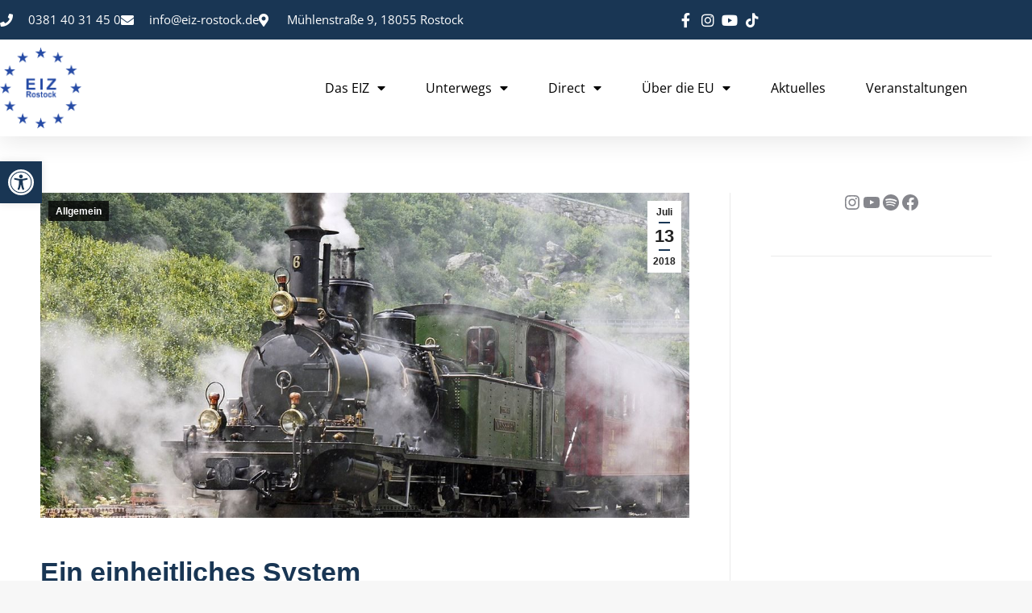

--- FILE ---
content_type: text/html; charset=UTF-8
request_url: https://www.eiz-rostock.de/europaeische-eisenbahnagentur/?id=43315031&ajaxCalendar=1&mo=5&yr=2024
body_size: 41348
content:
<!DOCTYPE html> <!--[if !(IE 6) | !(IE 7) | !(IE 8)  ]><!--><html lang="de" class="no-js"> <!--<![endif]--><head><meta charset="UTF-8" /><meta name="viewport" content="width=device-width, initial-scale=1, maximum-scale=1, user-scalable=0"/><link rel="profile" href="https://gmpg.org/xfn/11" /><meta name='robots' content='index, follow, max-image-preview:large, max-snippet:-1, max-video-preview:-1' /><link media="all" href="https://www.eiz-rostock.de/wp-content/cache/autoptimize/css/autoptimize_769cec351a51143fbdc56e1f04f8607f.css" rel="stylesheet"><title>Die europäische Eisenbahnagentur</title><meta name="description" content="Die Europäische Eisenbahnagentur ERAen hat zur Aufgabe, die Integration der europäischen Eisenbahnsysteme zu fördern,." /><link rel="canonical" href="https://www.eiz-rostock.de/europaeische-eisenbahnagentur/" /><meta property="og:locale" content="de_DE" /><meta property="og:type" content="article" /><meta property="og:title" content="Die europäische Eisenbahnagentur" /><meta property="og:description" content="Die Europäische Eisenbahnagentur ERAen hat zur Aufgabe, die Integration der europäischen Eisenbahnsysteme zu fördern,." /><meta property="og:url" content="https://www.eiz-rostock.de/europaeische-eisenbahnagentur/" /><meta property="og:site_name" content="EIZ Rostock | Europa in MV" /><meta property="article:publisher" content="https://www.facebook.com/pages/EIZ-Rostock-eV/252628791716" /><meta property="article:author" content="https://www.facebook.com/pages/EIZ-Rostock-eV/252628791716" /><meta property="article:published_time" content="2018-07-13T11:51:57+00:00" /><meta property="article:modified_time" content="2018-10-02T13:39:06+00:00" /><meta property="og:image" content="https://www.eiz-rostock.de/wp-content/uploads/2018/07/Blogbeitrag-Head9287.jpg" /><meta property="og:image:width" content="1152" /><meta property="og:image:height" content="768" /><meta property="og:image:type" content="image/jpeg" /><meta name="author" content="EIZ Rostock" /><meta name="twitter:card" content="summary_large_image" /><meta name="twitter:creator" content="@EIZRostock" /><meta name="twitter:site" content="@EIZRostock" /><meta name="twitter:label1" content="Geschrieben von" /><meta name="twitter:data1" content="EIZ Rostock" /><meta name="twitter:label2" content="Geschätzte Lesezeit" /><meta name="twitter:data2" content="2 Minuten" /> <script type="application/ld+json" class="yoast-schema-graph">{"@context":"https://schema.org","@graph":[{"@type":"Article","@id":"https://www.eiz-rostock.de/europaeische-eisenbahnagentur/#article","isPartOf":{"@id":"https://www.eiz-rostock.de/europaeische-eisenbahnagentur/"},"author":{"name":"EIZ Rostock","@id":"https://www.eiz-rostock.de/#/schema/person/e64cc8423780d4f4941415ee987deaa1"},"headline":"Die Europäische Eisenbahnagentur","datePublished":"2018-07-13T11:51:57+00:00","dateModified":"2018-10-02T13:39:06+00:00","mainEntityOfPage":{"@id":"https://www.eiz-rostock.de/europaeische-eisenbahnagentur/"},"wordCount":380,"publisher":{"@id":"https://www.eiz-rostock.de/#organization"},"image":{"@id":"https://www.eiz-rostock.de/europaeische-eisenbahnagentur/#primaryimage"},"thumbnailUrl":"https://www.eiz-rostock.de/wp-content/uploads/2018/07/Blogbeitrag-Head9287.jpg","inLanguage":"de"},{"@type":"WebPage","@id":"https://www.eiz-rostock.de/europaeische-eisenbahnagentur/","url":"https://www.eiz-rostock.de/europaeische-eisenbahnagentur/","name":"Die europäische Eisenbahnagentur","isPartOf":{"@id":"https://www.eiz-rostock.de/#website"},"primaryImageOfPage":{"@id":"https://www.eiz-rostock.de/europaeische-eisenbahnagentur/#primaryimage"},"image":{"@id":"https://www.eiz-rostock.de/europaeische-eisenbahnagentur/#primaryimage"},"thumbnailUrl":"https://www.eiz-rostock.de/wp-content/uploads/2018/07/Blogbeitrag-Head9287.jpg","datePublished":"2018-07-13T11:51:57+00:00","dateModified":"2018-10-02T13:39:06+00:00","description":"Die Europäische Eisenbahnagentur ERAen hat zur Aufgabe, die Integration der europäischen Eisenbahnsysteme zu fördern,.","breadcrumb":{"@id":"https://www.eiz-rostock.de/europaeische-eisenbahnagentur/#breadcrumb"},"inLanguage":"de","potentialAction":[{"@type":"ReadAction","target":["https://www.eiz-rostock.de/europaeische-eisenbahnagentur/"]}]},{"@type":"ImageObject","inLanguage":"de","@id":"https://www.eiz-rostock.de/europaeische-eisenbahnagentur/#primaryimage","url":"https://www.eiz-rostock.de/wp-content/uploads/2018/07/Blogbeitrag-Head9287.jpg","contentUrl":"https://www.eiz-rostock.de/wp-content/uploads/2018/07/Blogbeitrag-Head9287.jpg","width":1152,"height":768,"caption":"Eisenbahn"},{"@type":"BreadcrumbList","@id":"https://www.eiz-rostock.de/europaeische-eisenbahnagentur/#breadcrumb","itemListElement":[{"@type":"ListItem","position":1,"name":"Home","item":"https://www.eiz-rostock.de/"},{"@type":"ListItem","position":2,"name":"Die Europäische Eisenbahnagentur"}]},{"@type":"WebSite","@id":"https://www.eiz-rostock.de/#website","url":"https://www.eiz-rostock.de/","name":"EIZ Rostock | Europa in MV","description":"alle Informationen zur EU findet ihr bei uns","publisher":{"@id":"https://www.eiz-rostock.de/#organization"},"potentialAction":[{"@type":"SearchAction","target":{"@type":"EntryPoint","urlTemplate":"https://www.eiz-rostock.de/?s={search_term_string}"},"query-input":{"@type":"PropertyValueSpecification","valueRequired":true,"valueName":"search_term_string"}}],"inLanguage":"de"},{"@type":"Organization","@id":"https://www.eiz-rostock.de/#organization","name":"EIZ Rostock","url":"https://www.eiz-rostock.de/","logo":{"@type":"ImageObject","inLanguage":"de","@id":"https://www.eiz-rostock.de/#/schema/logo/image/","url":"https://www.eiz-rostock.de/wp-content/uploads/2015/01/EIZ-Rostock.jpg","contentUrl":"https://www.eiz-rostock.de/wp-content/uploads/2015/01/EIZ-Rostock.jpg","width":800,"height":519,"caption":"EIZ Rostock"},"image":{"@id":"https://www.eiz-rostock.de/#/schema/logo/image/"},"sameAs":["https://www.facebook.com/pages/EIZ-Rostock-eV/252628791716","https://x.com/EIZRostock","https://instagram.com/eiz_rostock/","https://de.pinterest.com/eizrostock/","https://www.youtube.com/channel/UCjkou8C9HWHSlXERzd7PIOw"]},{"@type":"Person","@id":"https://www.eiz-rostock.de/#/schema/person/e64cc8423780d4f4941415ee987deaa1","name":"EIZ Rostock","image":{"@type":"ImageObject","inLanguage":"de","@id":"https://www.eiz-rostock.de/#/schema/person/image/","url":"https://secure.gravatar.com/avatar/cae798c908a7547ae6e5b85e6d44aedf7d479241c4a747b4f233db555c0c9956?s=96&d=mm&r=g","contentUrl":"https://secure.gravatar.com/avatar/cae798c908a7547ae6e5b85e6d44aedf7d479241c4a747b4f233db555c0c9956?s=96&d=mm&r=g","caption":"EIZ Rostock"},"sameAs":["http://www.eiz-rostock.de","https://www.facebook.com/pages/EIZ-Rostock-eV/252628791716","https://www.instagram.com/eiz_rostock/","https://www.pinterest.de/eizrostock/","https://x.com/EIZRostock","https://www.youtube.com/channel/UCjkou8C9HWHSlXERzd7PIOw","https://de.wikipedia.org/wiki/Europisches_Integrationszentrum_Rostock"],"url":"https://www.eiz-rostock.de/author/eiz-rostock/"}]}</script> <link rel="alternate" type="application/rss+xml" title="EIZ Rostock | Europa in MV &raquo; Feed" href="https://www.eiz-rostock.de/feed/" /><link rel="alternate" type="application/rss+xml" title="EIZ Rostock | Europa in MV &raquo; Kommentar-Feed" href="https://www.eiz-rostock.de/comments/feed/" /><link rel="alternate" title="oEmbed (JSON)" type="application/json+oembed" href="https://www.eiz-rostock.de/wp-json/oembed/1.0/embed?url=https%3A%2F%2Fwww.eiz-rostock.de%2Feuropaeische-eisenbahnagentur%2F" /><link rel="alternate" title="oEmbed (XML)" type="text/xml+oembed" href="https://www.eiz-rostock.de/wp-json/oembed/1.0/embed?url=https%3A%2F%2Fwww.eiz-rostock.de%2Feuropaeische-eisenbahnagentur%2F&#038;format=xml" /><link rel='stylesheet' id='the7-Defaults-css' href='https://www.eiz-rostock.de/wp-content/cache/autoptimize/css/autoptimize_single_36ea4805809e6b690c2f5126a0808297.css?ver=6.9' media='all' /><link rel='stylesheet' id='elementor-post-43568-css' href='https://www.eiz-rostock.de/wp-content/cache/autoptimize/css/autoptimize_single_d111f208e33c66623bc6a39f99ae22d6.css?ver=1767877867' media='all' /><link rel='stylesheet' id='elementor-post-51693-css' href='https://www.eiz-rostock.de/wp-content/cache/autoptimize/css/autoptimize_single_a0ac758c872b51ab70a3924c8f90e864.css?ver=1767877867' media='all' /><link rel='stylesheet' id='elementor-post-51645-css' href='https://www.eiz-rostock.de/wp-content/cache/autoptimize/css/autoptimize_single_b860833b60edd5ce02d1ad2b3a4f3be3.css?ver=1767877867' media='all' /><link rel='stylesheet' id='borlabs-cookie-custom-css' href='https://www.eiz-rostock.de/wp-content/cache/autoptimize/css/autoptimize_single_b817f2c7e85b7bb91aa5ffc9330e209d.css?ver=3.3.22-66' media='all' /><link rel='stylesheet' id='popup-maker-site-css' href='https://www.eiz-rostock.de/wp-content/cache/autoptimize/css/autoptimize_single_15fe0e8cf036782dafad03b220903ad9.css?generated=1756384198&#038;ver=1.21.5' media='all' /><link rel='stylesheet' id='the7-css-vars-css' href='https://www.eiz-rostock.de/wp-content/cache/autoptimize/css/autoptimize_single_e8130c6f762816224ac2f0e2260822df.css?ver=22acfe5595e9' media='all' /><link rel='stylesheet' id='dt-custom-css' href='https://www.eiz-rostock.de/wp-content/cache/autoptimize/css/autoptimize_single_c94c854762a599f900abb49aa8d48e18.css?ver=22acfe5595e9' media='all' /><link rel='stylesheet' id='wc-dt-custom-css' href='https://www.eiz-rostock.de/wp-content/cache/autoptimize/css/autoptimize_single_db7ecbde499ac68a2d8c92ba7a7cdc3e.css?ver=22acfe5595e9' media='all' /><link rel='stylesheet' id='dt-media-css' href='https://www.eiz-rostock.de/wp-content/cache/autoptimize/css/autoptimize_single_f0c1fd3e42f17c1322420834f93373b3.css?ver=22acfe5595e9' media='all' /><link rel='stylesheet' id='the7-mega-menu-css' href='https://www.eiz-rostock.de/wp-content/cache/autoptimize/css/autoptimize_single_e2503bf0a5fcecec531d89d4dbaec814.css?ver=22acfe5595e9' media='all' /><link rel='stylesheet' id='the7-elements-css' href='https://www.eiz-rostock.de/wp-content/cache/autoptimize/css/autoptimize_single_c4204bc4c4cd94530c7b981df3e6568b.css?ver=22acfe5595e9' media='all' /> <script src="https://www.eiz-rostock.de/wp-includes/js/jquery/jquery.min.js?ver=3.7.1" id="jquery-core-js"></script> <script id="jquery-ui-datepicker-js-after">jQuery(function(jQuery){jQuery.datepicker.setDefaults({"closeText":"Schlie\u00dfen","currentText":"Heute","monthNames":["Januar","Februar","M\u00e4rz","April","Mai","Juni","Juli","August","September","Oktober","November","Dezember"],"monthNamesShort":["Jan.","Feb.","M\u00e4rz","Apr.","Mai","Juni","Juli","Aug.","Sep.","Okt.","Nov.","Dez."],"nextText":"Weiter","prevText":"Zur\u00fcck","dayNames":["Sonntag","Montag","Dienstag","Mittwoch","Donnerstag","Freitag","Samstag"],"dayNamesShort":["So.","Mo.","Di.","Mi.","Do.","Fr.","Sa."],"dayNamesMin":["S","M","D","M","D","F","S"],"dateFormat":"d. MM yy","firstDay":1,"isRTL":false});});
//# sourceURL=jquery-ui-datepicker-js-after</script> <script id="events-manager-js-extra">var EM = {"ajaxurl":"https://www.eiz-rostock.de/wp-admin/admin-ajax.php","locationajaxurl":"https://www.eiz-rostock.de/wp-admin/admin-ajax.php?action=locations_search","firstDay":"1","locale":"de","dateFormat":"yy-mm-dd","ui_css":"https://www.eiz-rostock.de/wp-content/plugins/events-manager/includes/css/jquery-ui/build.min.css","show24hours":"1","is_ssl":"1","autocomplete_limit":"10","calendar":{"breakpoints":{"small":560,"medium":908,"large":false},"month_format":"M Y"},"phone":"","datepicker":{"format":"d.m.Y","locale":"de"},"search":{"breakpoints":{"small":650,"medium":850,"full":false}},"url":"https://www.eiz-rostock.de/wp-content/plugins/events-manager","assets":{"input.em-uploader":{"js":{"em-uploader":{"url":"https://www.eiz-rostock.de/wp-content/plugins/events-manager/includes/js/em-uploader.js?v=7.2.3.1","event":"em_uploader_ready"}}},".em-event-editor":{"js":{"event-editor":{"url":"https://www.eiz-rostock.de/wp-content/plugins/events-manager/includes/js/events-manager-event-editor.js?v=7.2.3.1","event":"em_event_editor_ready"}},"css":{"event-editor":"https://www.eiz-rostock.de/wp-content/plugins/events-manager/includes/css/events-manager-event-editor.min.css?v=7.2.3.1"}},".em-recurrence-sets, .em-timezone":{"js":{"luxon":{"url":"luxon/luxon.js?v=7.2.3.1","event":"em_luxon_ready"}}},".em-booking-form, #em-booking-form, .em-booking-recurring, .em-event-booking-form":{"js":{"em-bookings":{"url":"https://www.eiz-rostock.de/wp-content/plugins/events-manager/includes/js/bookingsform.js?v=7.2.3.1","event":"em_booking_form_js_loaded"}}},"#em-opt-archetypes":{"js":{"archetypes":"https://www.eiz-rostock.de/wp-content/plugins/events-manager/includes/js/admin-archetype-editor.js?v=7.2.3.1","archetypes_ms":"https://www.eiz-rostock.de/wp-content/plugins/events-manager/includes/js/admin-archetypes.js?v=7.2.3.1","qs":"qs/qs.js?v=7.2.3.1"}}},"cached":"","google_maps_api":"AIzaSyC3iIVqX2Nkz1ShAqIBkcHT2NxsH74K0eY","bookingInProgress":"Bitte warten Sie, w\u00e4hrend die Buchung abgeschickt wird.","tickets_save":"Ticket speichern","bookingajaxurl":"https://www.eiz-rostock.de/wp-admin/admin-ajax.php","bookings_export_save":"Buchungen exportieren","bookings_settings_save":"Einstellungen speichern","booking_delete":"Sind Sie dir sicher, dass Sie es l\u00f6schen m\u00f6chten?","booking_offset":"30","bookings":{"submit_button":{"text":{"default":"Anmeldung abschicken","free":"Anmeldung abschicken","payment":"Anmeldung abschicken","processing":"wird bearbeitet ..."}},"update_listener":""},"bb_full":"Ausverkauft","bb_book":"Jetzt anmelden","bb_booking":"Buche ...","bb_booked":"Buchung Abgesendet","bb_error":"Buchung Fehler. Nochmal versuchen?","bb_cancel":"Stornieren","bb_canceling":"Stornieren ...","bb_cancelled":"Abgesagt","bb_cancel_error":"Stornierung Fehler. Nochmal versuchen?","txt_search":"Veranstaltung","txt_searching":"Suche...","txt_loading":"Wird geladen\u00a0\u2026"};
//# sourceURL=events-manager-js-extra</script> <script id="wc-add-to-cart-js-extra">var wc_add_to_cart_params = {"ajax_url":"/wp-admin/admin-ajax.php","wc_ajax_url":"/?wc-ajax=%%endpoint%%","i18n_view_cart":"View cart","cart_url":"https://www.eiz-rostock.de/warenkorb/","is_cart":"","cart_redirect_after_add":"no"};
//# sourceURL=wc-add-to-cart-js-extra</script> <script id="woocommerce-js-extra">var woocommerce_params = {"ajax_url":"/wp-admin/admin-ajax.php","wc_ajax_url":"/?wc-ajax=%%endpoint%%","i18n_password_show":"Passwort anzeigen","i18n_password_hide":"Passwort ausblenden"};
//# sourceURL=woocommerce-js-extra</script> <script id="yop-public-js-extra">var objectL10n = {"yopPollParams":{"urlParams":{"ajax":"https://www.eiz-rostock.de/wp-admin/admin-ajax.php","wpLogin":"https://www.eiz-rostock.de/wp-login.php?redirect_to=https%3A%2F%2Fwww.eiz-rostock.de%2Fwp-admin%2Fadmin-ajax.php%3Faction%3Dyop_poll_record_wordpress_vote"},"apiParams":{"reCaptcha":{"siteKey":""},"reCaptchaV2Invisible":{"siteKey":""},"reCaptchaV3":{"siteKey":""},"hCaptcha":{"siteKey":""},"cloudflareTurnstile":{"siteKey":""}},"captchaParams":{"imgPath":"https://www.eiz-rostock.de/wp-content/plugins/yop-poll/public/assets/img/","url":"https://www.eiz-rostock.de/wp-content/plugins/yop-poll/app.php","accessibilityAlt":"Sound icon","accessibilityTitle":"Accessibility option: listen to a question and answer it!","accessibilityDescription":"Type below the \u003Cstrong\u003Eanswer\u003C/strong\u003E to what you hear. Numbers or words:","explanation":"Click or touch the \u003Cstrong\u003EANSWER\u003C/strong\u003E","refreshAlt":"Refresh/reload icon","refreshTitle":"Refresh/reload: get new images and accessibility option!"},"voteParams":{"invalidPoll":"Invalid Poll","noAnswersSelected":"No answer selected","minAnswersRequired":"At least {min_answers_allowed} answer(s) required","maxAnswersRequired":"A max of {max_answers_allowed} answer(s) accepted","noAnswerForOther":"No other answer entered","noValueForCustomField":"{custom_field_name} is required","tooManyCharsForCustomField":"","consentNotChecked":"You must agree to our terms and conditions","noCaptchaSelected":"Captcha is required","thankYou":"Thank you for your vote"},"resultsParams":{"singleVote":"vote","multipleVotes":"votes","singleAnswer":"answer","multipleAnswers":"answers"}}};
//# sourceURL=yop-public-js-extra</script> <script data-no-optimize="1" data-no-minify="1" data-cfasync="false" src="https://www.eiz-rostock.de/wp-content/cache/autoptimize/js/autoptimize_single_61c05cf12d287b99dc540c2e40447e56.js?ver=3.3.22-85" id="borlabs-cookie-config-js"></script> <script data-no-optimize="1" data-no-minify="1" data-cfasync="false" src="https://www.eiz-rostock.de/wp-content/plugins/borlabs-cookie/assets/javascript/borlabs-cookie-prioritize.min.js?ver=3.3.22" id="borlabs-cookie-prioritize-js"></script> <script id="dt-above-fold-js-extra">var dtLocal = {"themeUrl":"https://www.eiz-rostock.de/wp-content/themes/dt-the7","passText":"To view this protected post, enter the password below:","moreButtonText":{"loading":"Loading...","loadMore":"Load more"},"postID":"41443","ajaxurl":"https://www.eiz-rostock.de/wp-admin/admin-ajax.php","REST":{"baseUrl":"https://www.eiz-rostock.de/wp-json/the7/v1","endpoints":{"sendMail":"/send-mail"}},"contactMessages":{"required":"One or more fields have an error. Please check and try again.","terms":"Please accept the privacy policy.","fillTheCaptchaError":"Please, fill the captcha."},"captchaSiteKey":"","ajaxNonce":"2bd6d28757","pageData":"","themeSettings":{"smoothScroll":"off","lazyLoading":false,"desktopHeader":{"height":""},"ToggleCaptionEnabled":"disabled","ToggleCaption":"Navigation","floatingHeader":{"showAfter":40,"showMenu":false,"height":30,"logo":{"showLogo":true,"html":"\u003Cimg class=\" preload-me\" src=\"https://www.eiz-rostock.de/wp-content/uploads/2015/02/EIZ-Rostock.png\" srcset=\"https://www.eiz-rostock.de/wp-content/uploads/2015/02/EIZ-Rostock.png 120w\" width=\"120\" height=\"104\"   sizes=\"120px\" alt=\"EIZ Rostock | Europa in MV\" /\u003E","url":"https://www.eiz-rostock.de/"}},"topLine":{"floatingTopLine":{"logo":{"showLogo":true,"html":"\u003Cimg class=\" preload-me\" src=\"https://www.eiz-rostock.de/wp-content/uploads/2022/09/favicon-96x96-1.png\" srcset=\"https://www.eiz-rostock.de/wp-content/uploads/2022/09/favicon-96x96-1.png 96w\" width=\"96\" height=\"96\"   sizes=\"96px\" alt=\"EIZ Rostock | Europa in MV\" /\u003E"}}},"mobileHeader":{"firstSwitchPoint":992,"secondSwitchPoint":778,"firstSwitchPointHeight":60,"secondSwitchPointHeight":60,"mobileToggleCaptionEnabled":"disabled","mobileToggleCaption":"Menu"},"stickyMobileHeaderFirstSwitch":{"logo":{"html":"\u003Cimg class=\" preload-me\" src=\"https://www.eiz-rostock.de/wp-content/uploads/2022/09/ms-icon-70x70-1.png\" srcset=\"https://www.eiz-rostock.de/wp-content/uploads/2022/09/ms-icon-70x70-1.png 70w\" width=\"70\" height=\"70\"   sizes=\"70px\" alt=\"EIZ Rostock | Europa in MV\" /\u003E"}},"stickyMobileHeaderSecondSwitch":{"logo":{"html":"\u003Cimg class=\" preload-me\" src=\"https://www.eiz-rostock.de/wp-content/uploads/2022/09/ms-icon-70x70-1.png\" srcset=\"https://www.eiz-rostock.de/wp-content/uploads/2022/09/ms-icon-70x70-1.png 70w\" width=\"70\" height=\"70\"   sizes=\"70px\" alt=\"EIZ Rostock | Europa in MV\" /\u003E"}},"sidebar":{"switchPoint":992},"boxedWidth":"1340px"},"VCMobileScreenWidth":"768","wcCartFragmentHash":"e0509bc5024f339dc10864af391fd995","elementor":{"settings":{"container_width":1140}}};
var dtShare = {"shareButtonText":{"facebook":"Share on Facebook","twitter":"Share on X","pinterest":"Pin it","linkedin":"Share on Linkedin","whatsapp":"Share on Whatsapp"},"overlayOpacity":"85"};
//# sourceURL=dt-above-fold-js-extra</script> <script></script><link rel="https://api.w.org/" href="https://www.eiz-rostock.de/wp-json/" /><link rel="alternate" title="JSON" type="application/json" href="https://www.eiz-rostock.de/wp-json/wp/v2/posts/41443" /><link rel="EditURI" type="application/rsd+xml" title="RSD" href="https://www.eiz-rostock.de/xmlrpc.php?rsd" /><meta name="generator" content="WordPress 6.9" /><meta name="generator" content="WooCommerce 10.4.3" /><link rel='shortlink' href='https://www.eiz-rostock.de/?p=41443' /> <script type="text/javascript">var StrCPVisits_page_data = {
				'abort' : 'false',
				'title' : 'Die Europäische Eisenbahnagentur',
			};</script> <noscript><style>.woocommerce-product-gallery{ opacity: 1 !important; }</style></noscript><meta name="generator" content="Elementor 3.34.1; settings: css_print_method-external, google_font-enabled, font_display-auto"> <script data-borlabs-cookie-script-blocker-ignore>if ('0' === '1' && ('0' === '1' || '1' === '1')) {
    window['gtag_enable_tcf_support'] = true;
}
window.dataLayer = window.dataLayer || [];
if (typeof gtag !== 'function') {
    function gtag() {
        dataLayer.push(arguments);
    }
}
gtag('set', 'developer_id.dYjRjMm', true);
if ('0' === '1' || '1' === '1') {
    if (window.BorlabsCookieGoogleConsentModeDefaultSet !== true) {
        let getCookieValue = function (name) {
            return document.cookie.match('(^|;)\\s*' + name + '\\s*=\\s*([^;]+)')?.pop() || '';
        };
        let cookieValue = getCookieValue('borlabs-cookie-gcs');
        let consentsFromCookie = {};
        if (cookieValue !== '') {
            consentsFromCookie = JSON.parse(decodeURIComponent(cookieValue));
        }
        let defaultValues = {
            'ad_storage': 'denied',
            'ad_user_data': 'denied',
            'ad_personalization': 'denied',
            'analytics_storage': 'denied',
            'functionality_storage': 'denied',
            'personalization_storage': 'denied',
            'security_storage': 'denied',
            'wait_for_update': 500,
        };
        gtag('consent', 'default', { ...defaultValues, ...consentsFromCookie });
    }
    window.BorlabsCookieGoogleConsentModeDefaultSet = true;
    let borlabsCookieConsentChangeHandler = function () {
        window.dataLayer = window.dataLayer || [];
        if (typeof gtag !== 'function') { function gtag(){dataLayer.push(arguments);} }

        let getCookieValue = function (name) {
            return document.cookie.match('(^|;)\\s*' + name + '\\s*=\\s*([^;]+)')?.pop() || '';
        };
        let cookieValue = getCookieValue('borlabs-cookie-gcs');
        let consentsFromCookie = {};
        if (cookieValue !== '') {
            consentsFromCookie = JSON.parse(decodeURIComponent(cookieValue));
        }

        consentsFromCookie.analytics_storage = BorlabsCookie.Consents.hasConsent('google-analytics') ? 'granted' : 'denied';

        BorlabsCookie.CookieLibrary.setCookie(
            'borlabs-cookie-gcs',
            JSON.stringify(consentsFromCookie),
            BorlabsCookie.Settings.automaticCookieDomainAndPath.value ? '' : BorlabsCookie.Settings.cookieDomain.value,
            BorlabsCookie.Settings.cookiePath.value,
            BorlabsCookie.Cookie.getPluginCookie().expires,
            BorlabsCookie.Settings.cookieSecure.value,
            BorlabsCookie.Settings.cookieSameSite.value
        );
    }
    document.addEventListener('borlabs-cookie-consent-saved', borlabsCookieConsentChangeHandler);
    document.addEventListener('borlabs-cookie-handle-unblock', borlabsCookieConsentChangeHandler);
}
if ('0' === '1') {
    gtag("js", new Date());
    gtag("config", "UA-53298883-1", {"anonymize_ip": true});

    (function (w, d, s, i) {
        var f = d.getElementsByTagName(s)[0],
            j = d.createElement(s);
        j.async = true;
        j.src =
            "https://www.googletagmanager.com/gtag/js?id=" + i;
        f.parentNode.insertBefore(j, f);
    })(window, document, "script", "UA-53298883-1");
}</script> <meta name="generator" content="Powered by WPBakery Page Builder - drag and drop page builder for WordPress."/><link rel="icon" href="https://www.eiz-rostock.de/wp-content/uploads/2015/01/Favicon.png" type="image/png" sizes="16x16"/><noscript><style>.wpb_animate_when_almost_visible { opacity: 1; }</style></noscript></head><body id="the7-body" class="wp-singular post-template-default single single-post postid-41443 single-format-standard wp-custom-logo wp-embed-responsive wp-theme-dt-the7 theme-dt-the7 the7-core-ver-2.7.12 woocommerce-no-js no-comments title-off dt-responsive-on header-side-right right-mobile-menu-close-icon ouside-menu-close-icon sticky-header slide-header-animation mobile-hamburger-close-bg-enable mobile-hamburger-close-bg-hover-enable  fade-medium-mobile-menu-close-icon rotate-medium-menu-close-icon srcset-enabled btn-flat custom-btn-color custom-btn-hover-color sticky-mobile-header first-switch-logo-left first-switch-menu-right second-switch-logo-left second-switch-menu-right right-mobile-menu layzr-loading-on popup-message-style the7-ver-14.0.1.1 dt-fa-compatibility wpb-js-composer js-comp-ver-8.7.2 vc_responsive elementor-default elementor-kit-43568"><div id="page" > <a class="skip-link screen-reader-text" href="#content">Skip to content</a><header data-elementor-type="header" data-elementor-id="51693" class="elementor elementor-51693 elementor-location-header" data-elementor-post-type="elementor_library"><section class="elementor-section elementor-top-section elementor-element elementor-element-2feb7f90 elementor-section-full_width elementor-section-height-default elementor-section-height-default" data-id="2feb7f90" data-element_type="section" id="header_pop" data-settings="{&quot;sticky&quot;:&quot;top&quot;,&quot;sticky_on&quot;:[&quot;desktop&quot;,&quot;tablet&quot;,&quot;mobile&quot;],&quot;sticky_offset&quot;:0,&quot;sticky_effects_offset&quot;:0,&quot;sticky_anchor_link_offset&quot;:0}"><div class="elementor-container elementor-column-gap-default"><div class="elementor-column elementor-col-100 elementor-top-column elementor-element elementor-element-208dcd61" data-id="208dcd61" data-element_type="column" data-settings="{&quot;background_background&quot;:&quot;classic&quot;}"><div class="elementor-widget-wrap elementor-element-populated"><section class="elementor-section elementor-inner-section elementor-element elementor-element-1b0429e elementor-reverse-mobile elementor-section-boxed elementor-section-height-default elementor-section-height-default" data-id="1b0429e" data-element_type="section" data-settings="{&quot;background_background&quot;:&quot;classic&quot;}"><div class="elementor-container elementor-column-gap-default"><div class="elementor-column elementor-col-50 elementor-inner-column elementor-element elementor-element-645bb01c elementor-hidden-phone" data-id="645bb01c" data-element_type="column"><div class="elementor-widget-wrap elementor-element-populated"><div class="elementor-element elementor-element-715ca681 elementor-icon-list--layout-inline elementor-align-start elementor-mobile-align-center elementor-hidden-tablet elementor-hidden-mobile elementor-list-item-link-full_width elementor-widget elementor-widget-icon-list" data-id="715ca681" data-element_type="widget" data-widget_type="icon-list.default"><div class="elementor-widget-container"><ul class="elementor-icon-list-items elementor-inline-items"><li class="elementor-icon-list-item elementor-inline-item"> <span class="elementor-icon-list-icon"> <i aria-hidden="true" class="fas fa-phone"></i> </span> <span class="elementor-icon-list-text">0381 40 31 45 0</span></li><li class="elementor-icon-list-item elementor-inline-item"> <span class="elementor-icon-list-icon"> <i aria-hidden="true" class="fas fa-envelope"></i> </span> <span class="elementor-icon-list-text">info@eiz-rostock.de</span></li><li class="elementor-icon-list-item elementor-inline-item"> <span class="elementor-icon-list-icon"> <i aria-hidden="true" class="fas fa-map-marker-alt"></i> </span> <span class="elementor-icon-list-text">Mühlenstraße 9, 18055 Rostock</span></li></ul></div></div></div></div><div class="elementor-column elementor-col-50 elementor-inner-column elementor-element elementor-element-10bca948 elementor-hidden-tablet elementor-hidden-mobile" data-id="10bca948" data-element_type="column"><div class="elementor-widget-wrap elementor-element-populated"><div class="elementor-element elementor-element-5da67639 elementor-icon-list--layout-inline elementor-align-end elementor-mobile-align-start elementor-widget__width-initial elementor-list-item-link-full_width elementor-widget elementor-widget-icon-list" data-id="5da67639" data-element_type="widget" data-widget_type="icon-list.default"><div class="elementor-widget-container"><ul class="elementor-icon-list-items elementor-inline-items"><li class="elementor-icon-list-item elementor-inline-item"> <a href="https://www.facebook.com/eiz.rostock.ev" data-wpel-link="external" target="_blank" rel="follow external noopener noreferrer"> <span class="elementor-icon-list-icon"> <i aria-hidden="true" class="fab fa-facebook-f"></i> </span> <span class="elementor-icon-list-text"></span> </a></li><li class="elementor-icon-list-item elementor-inline-item"> <a href="https://www.instagram.com/eiz_rostock/" data-wpel-link="external" target="_blank" rel="follow external noopener noreferrer"> <span class="elementor-icon-list-icon"> <i aria-hidden="true" class="fab fa-instagram"></i> </span> <span class="elementor-icon-list-text"></span> </a></li><li class="elementor-icon-list-item elementor-inline-item"> <a href="https://www.youtube.com/channel/UCjkou8C9HWHSlXERzd7PIOw" data-wpel-link="external" target="_blank" rel="follow external noopener noreferrer"> <span class="elementor-icon-list-icon"> <i aria-hidden="true" class="fab fa-youtube"></i> </span> <span class="elementor-icon-list-text"></span> </a></li><li class="elementor-icon-list-item elementor-inline-item"> <a href="https://www.tiktok.com/@eizrostock?lang=de-DE" data-wpel-link="external" target="_blank" rel="follow external noopener noreferrer"> <span class="elementor-icon-list-icon"> <i aria-hidden="true" class="fab fa-tiktok"></i> </span> <span class="elementor-icon-list-text"></span> </a></li></ul></div></div></div></div></div></section><section class="elementor-section elementor-inner-section elementor-element elementor-element-153f8005 elementor-section-boxed elementor-section-height-default elementor-section-height-default" data-id="153f8005" data-element_type="section" data-settings="{&quot;background_background&quot;:&quot;classic&quot;}"><div class="elementor-container elementor-column-gap-default"><div class="elementor-column elementor-col-50 elementor-inner-column elementor-element elementor-element-68b47d97" data-id="68b47d97" data-element_type="column"><div class="elementor-widget-wrap elementor-element-populated"><div class="elementor-element elementor-element-1cec83db elementor-widget__width-initial elementor-widget elementor-widget-image" data-id="1cec83db" data-element_type="widget" data-widget_type="image.default"><div class="elementor-widget-container"> <a href="https://www.eiz-rostock.de" data-wpel-link="internal"> <img fetchpriority="high" width="418" height="413" src="https://www.eiz-rostock.de/wp-content/uploads/2022/09/eiz-logo.png" class="attachment-large size-large wp-image-48198" alt="" srcset="https://www.eiz-rostock.de/wp-content/uploads/2022/09/eiz-logo.png 418w, https://www.eiz-rostock.de/wp-content/uploads/2022/09/eiz-logo-300x296.png 300w" sizes="(max-width: 418px) 100vw, 418px" /> </a></div></div></div></div><div class="elementor-column elementor-col-50 elementor-inner-column elementor-element elementor-element-40a7bbd0" data-id="40a7bbd0" data-element_type="column"><div class="elementor-widget-wrap elementor-element-populated"><div class="elementor-element elementor-element-696e3d79 elementor-nav-menu__align-end elementor-nav-menu--stretch elementor-nav-menu__text-align-center elementor-widget__width-initial elementor-widget-tablet__width-initial elementor-nav-menu--dropdown-tablet elementor-nav-menu--toggle elementor-nav-menu--burger elementor-widget elementor-widget-nav-menu" data-id="696e3d79" data-element_type="widget" data-settings="{&quot;full_width&quot;:&quot;stretch&quot;,&quot;layout&quot;:&quot;horizontal&quot;,&quot;submenu_icon&quot;:{&quot;value&quot;:&quot;&lt;i class=\&quot;fas fa-caret-down\&quot; aria-hidden=\&quot;true\&quot;&gt;&lt;\/i&gt;&quot;,&quot;library&quot;:&quot;fa-solid&quot;},&quot;toggle&quot;:&quot;burger&quot;}" data-widget_type="nav-menu.default"><div class="elementor-widget-container"><nav aria-label="Menü" class="elementor-nav-menu--main elementor-nav-menu__container elementor-nav-menu--layout-horizontal e--pointer-underline e--animation-fade"><ul id="menu-1-696e3d79" class="elementor-nav-menu"><li class="menu-item menu-item-type-post_type menu-item-object-page menu-item-has-children menu-item-39209"><a href="https://www.eiz-rostock.de/eiz-verein/" class="elementor-item" data-wpel-link="internal">Das EIZ</a><ul class="sub-menu elementor-nav-menu--dropdown"><li class="menu-item menu-item-type-post_type menu-item-object-page menu-item-35919"><a href="https://www.eiz-rostock.de/arbeiten-im-eiz-rostock/" title="Arbeiten | Praktikum &#038; Ehrenamt im EIZ Rostock" class="elementor-sub-item" data-wpel-link="internal">Arbeiten im EIZ</a></li><li class="menu-item menu-item-type-post_type menu-item-object-page menu-item-37264"><a href="https://www.eiz-rostock.de/eiz-verein/netzwerkarbeit/" class="elementor-sub-item" data-wpel-link="internal">Netzwerkarbeit</a></li><li class="menu-item menu-item-type-post_type menu-item-object-page menu-item-43987"><a href="https://www.eiz-rostock.de/digitale-angebote/" class="elementor-sub-item" data-wpel-link="internal">Digitales</a></li><li class="menu-item menu-item-type-post_type menu-item-object-page menu-item-51625"><a href="https://www.eiz-rostock.de/digitale-angebote/podcast/" class="elementor-sub-item" data-wpel-link="internal">Podcast</a></li><li class="menu-item menu-item-type-post_type menu-item-object-page menu-item-51774"><a href="https://www.eiz-rostock.de/elementor-51738/" class="elementor-sub-item" data-wpel-link="internal">Check your shorts</a></li><li class="menu-item menu-item-type-post_type menu-item-object-page menu-item-51880"><a href="https://www.eiz-rostock.de/fakt-oder-fake/" class="elementor-sub-item" data-wpel-link="internal">Fakt oder Fake</a></li><li class="menu-item menu-item-type-post_type menu-item-object-page menu-item-35912"><a href="https://www.eiz-rostock.de/kontakt-anfahrt/" title="Kontaktaufnahme und Anreise zum EIZ Rostock" class="elementor-sub-item" data-wpel-link="internal">Kontakt &#038; Anfahrt</a></li></ul></li><li class="menu-item menu-item-type-post_type menu-item-object-page menu-item-has-children menu-item-36307"><a href="https://www.eiz-rostock.de/auf-ins-ausland/" title="Aufenthalt im Ausland" class="elementor-item" data-wpel-link="internal">Unterwegs</a><ul class="sub-menu elementor-nav-menu--dropdown"><li class="menu-item menu-item-type-post_type menu-item-object-page menu-item-38044"><a href="https://www.eiz-rostock.de/auf-ins-ausland/europaeische-freiwilligendienst-efd/" class="elementor-sub-item" data-wpel-link="internal">Freiwilligendienst in Europa</a></li></ul></li><li class="menu-item menu-item-type-post_type menu-item-object-page menu-item-has-children menu-item-41405"><a href="https://www.eiz-rostock.de/europe-direct/unterwegs-in-mecklenburg-vorpommern/" title="Europe Direct MV" class="elementor-item" data-wpel-link="internal">Direct</a><ul class="sub-menu elementor-nav-menu--dropdown"><li class="menu-item menu-item-type-post_type menu-item-object-page menu-item-45570"><a href="https://www.eiz-rostock.de/europe-direct/" class="elementor-sub-item" data-wpel-link="internal">EUROPE DIRECT Zentren</a></li><li class="menu-item menu-item-type-post_type menu-item-object-page menu-item-42362"><a href="https://www.eiz-rostock.de/europe-direct/europa-channel/" class="elementor-sub-item" data-wpel-link="internal">Europa Channel</a></li></ul></li><li class="menu-item menu-item-type-post_type menu-item-object-page menu-item-has-children menu-item-51852"><a href="https://www.eiz-rostock.de/die-europaeische-union/" class="elementor-item" data-wpel-link="internal">Über die EU</a><ul class="sub-menu elementor-nav-menu--dropdown"><li class="menu-item menu-item-type-post_type menu-item-object-page menu-item-44590"><a href="https://www.eiz-rostock.de/europatag-9-mai/" class="elementor-sub-item" data-wpel-link="internal">Europatag 9. Mai</a></li><li class="menu-item menu-item-type-custom menu-item-object-custom menu-item-has-children menu-item-37864"><a href="#" class="elementor-sub-item elementor-item-anchor">EU Themen</a><ul class="sub-menu elementor-nav-menu--dropdown"><li class="menu-item menu-item-type-post_type menu-item-object-page menu-item-46642"><a href="https://www.eiz-rostock.de/green-deal/" class="elementor-sub-item" data-wpel-link="internal">Green Deal</a></li><li class="menu-item menu-item-type-post_type menu-item-object-page menu-item-36167"><a href="https://www.eiz-rostock.de/informationen-zur-europaeischen-union/europaabgeordnete-fuer-mecklenburg-vorpommen/" title="Europaabgeordnete für Mecklenburg-Vorpommen" class="elementor-sub-item" data-wpel-link="internal">Europaabgeordnete</a></li><li class="menu-item menu-item-type-post_type menu-item-object-page menu-item-38633"><a href="https://www.eiz-rostock.de/informationen-zur-europaeischen-union/brexit/" class="elementor-sub-item" data-wpel-link="internal">Brexit</a></li><li class="menu-item menu-item-type-post_type menu-item-object-page menu-item-40594"><a href="https://www.eiz-rostock.de/informationen-zur-europaeischen-union/europaeische-jahre/" class="elementor-sub-item" data-wpel-link="internal">Die Europäischen Jahre</a></li></ul></li></ul></li><li class="menu-item menu-item-type-post_type menu-item-object-page menu-item-1872"><a href="https://www.eiz-rostock.de/aktuelles-vom-eiz-rostock/" title="Aktuelle Meldungen und Nachrichten" class="elementor-item" data-wpel-link="internal">Aktuelles</a></li><li class="menu-item menu-item-type-post_type menu-item-object-page menu-item-40792"><a href="https://www.eiz-rostock.de/veranstaltungen-eiz/" title="Veranstaltungen vom EIZ Rostock" class="elementor-item" data-wpel-link="internal">Veranstaltungen</a></li></ul></nav><div class="elementor-menu-toggle" role="button" tabindex="0" aria-label="Menu Toggle" aria-expanded="false"> <i aria-hidden="true" role="presentation" class="elementor-menu-toggle__icon--open eicon-menu-bar"></i><i aria-hidden="true" role="presentation" class="elementor-menu-toggle__icon--close eicon-close"></i></div><nav class="elementor-nav-menu--dropdown elementor-nav-menu__container" aria-hidden="true"><ul id="menu-2-696e3d79" class="elementor-nav-menu"><li class="menu-item menu-item-type-post_type menu-item-object-page menu-item-has-children menu-item-39209"><a href="https://www.eiz-rostock.de/eiz-verein/" class="elementor-item" tabindex="-1" data-wpel-link="internal">Das EIZ</a><ul class="sub-menu elementor-nav-menu--dropdown"><li class="menu-item menu-item-type-post_type menu-item-object-page menu-item-35919"><a href="https://www.eiz-rostock.de/arbeiten-im-eiz-rostock/" title="Arbeiten | Praktikum &#038; Ehrenamt im EIZ Rostock" class="elementor-sub-item" tabindex="-1" data-wpel-link="internal">Arbeiten im EIZ</a></li><li class="menu-item menu-item-type-post_type menu-item-object-page menu-item-37264"><a href="https://www.eiz-rostock.de/eiz-verein/netzwerkarbeit/" class="elementor-sub-item" tabindex="-1" data-wpel-link="internal">Netzwerkarbeit</a></li><li class="menu-item menu-item-type-post_type menu-item-object-page menu-item-43987"><a href="https://www.eiz-rostock.de/digitale-angebote/" class="elementor-sub-item" tabindex="-1" data-wpel-link="internal">Digitales</a></li><li class="menu-item menu-item-type-post_type menu-item-object-page menu-item-51625"><a href="https://www.eiz-rostock.de/digitale-angebote/podcast/" class="elementor-sub-item" tabindex="-1" data-wpel-link="internal">Podcast</a></li><li class="menu-item menu-item-type-post_type menu-item-object-page menu-item-51774"><a href="https://www.eiz-rostock.de/elementor-51738/" class="elementor-sub-item" tabindex="-1" data-wpel-link="internal">Check your shorts</a></li><li class="menu-item menu-item-type-post_type menu-item-object-page menu-item-51880"><a href="https://www.eiz-rostock.de/fakt-oder-fake/" class="elementor-sub-item" tabindex="-1" data-wpel-link="internal">Fakt oder Fake</a></li><li class="menu-item menu-item-type-post_type menu-item-object-page menu-item-35912"><a href="https://www.eiz-rostock.de/kontakt-anfahrt/" title="Kontaktaufnahme und Anreise zum EIZ Rostock" class="elementor-sub-item" tabindex="-1" data-wpel-link="internal">Kontakt &#038; Anfahrt</a></li></ul></li><li class="menu-item menu-item-type-post_type menu-item-object-page menu-item-has-children menu-item-36307"><a href="https://www.eiz-rostock.de/auf-ins-ausland/" title="Aufenthalt im Ausland" class="elementor-item" tabindex="-1" data-wpel-link="internal">Unterwegs</a><ul class="sub-menu elementor-nav-menu--dropdown"><li class="menu-item menu-item-type-post_type menu-item-object-page menu-item-38044"><a href="https://www.eiz-rostock.de/auf-ins-ausland/europaeische-freiwilligendienst-efd/" class="elementor-sub-item" tabindex="-1" data-wpel-link="internal">Freiwilligendienst in Europa</a></li></ul></li><li class="menu-item menu-item-type-post_type menu-item-object-page menu-item-has-children menu-item-41405"><a href="https://www.eiz-rostock.de/europe-direct/unterwegs-in-mecklenburg-vorpommern/" title="Europe Direct MV" class="elementor-item" tabindex="-1" data-wpel-link="internal">Direct</a><ul class="sub-menu elementor-nav-menu--dropdown"><li class="menu-item menu-item-type-post_type menu-item-object-page menu-item-45570"><a href="https://www.eiz-rostock.de/europe-direct/" class="elementor-sub-item" tabindex="-1" data-wpel-link="internal">EUROPE DIRECT Zentren</a></li><li class="menu-item menu-item-type-post_type menu-item-object-page menu-item-42362"><a href="https://www.eiz-rostock.de/europe-direct/europa-channel/" class="elementor-sub-item" tabindex="-1" data-wpel-link="internal">Europa Channel</a></li></ul></li><li class="menu-item menu-item-type-post_type menu-item-object-page menu-item-has-children menu-item-51852"><a href="https://www.eiz-rostock.de/die-europaeische-union/" class="elementor-item" tabindex="-1" data-wpel-link="internal">Über die EU</a><ul class="sub-menu elementor-nav-menu--dropdown"><li class="menu-item menu-item-type-post_type menu-item-object-page menu-item-44590"><a href="https://www.eiz-rostock.de/europatag-9-mai/" class="elementor-sub-item" tabindex="-1" data-wpel-link="internal">Europatag 9. Mai</a></li><li class="menu-item menu-item-type-custom menu-item-object-custom menu-item-has-children menu-item-37864"><a href="#" class="elementor-sub-item elementor-item-anchor" tabindex="-1">EU Themen</a><ul class="sub-menu elementor-nav-menu--dropdown"><li class="menu-item menu-item-type-post_type menu-item-object-page menu-item-46642"><a href="https://www.eiz-rostock.de/green-deal/" class="elementor-sub-item" tabindex="-1" data-wpel-link="internal">Green Deal</a></li><li class="menu-item menu-item-type-post_type menu-item-object-page menu-item-36167"><a href="https://www.eiz-rostock.de/informationen-zur-europaeischen-union/europaabgeordnete-fuer-mecklenburg-vorpommen/" title="Europaabgeordnete für Mecklenburg-Vorpommen" class="elementor-sub-item" tabindex="-1" data-wpel-link="internal">Europaabgeordnete</a></li><li class="menu-item menu-item-type-post_type menu-item-object-page menu-item-38633"><a href="https://www.eiz-rostock.de/informationen-zur-europaeischen-union/brexit/" class="elementor-sub-item" tabindex="-1" data-wpel-link="internal">Brexit</a></li><li class="menu-item menu-item-type-post_type menu-item-object-page menu-item-40594"><a href="https://www.eiz-rostock.de/informationen-zur-europaeischen-union/europaeische-jahre/" class="elementor-sub-item" tabindex="-1" data-wpel-link="internal">Die Europäischen Jahre</a></li></ul></li></ul></li><li class="menu-item menu-item-type-post_type menu-item-object-page menu-item-1872"><a href="https://www.eiz-rostock.de/aktuelles-vom-eiz-rostock/" title="Aktuelle Meldungen und Nachrichten" class="elementor-item" tabindex="-1" data-wpel-link="internal">Aktuelles</a></li><li class="menu-item menu-item-type-post_type menu-item-object-page menu-item-40792"><a href="https://www.eiz-rostock.de/veranstaltungen-eiz/" title="Veranstaltungen vom EIZ Rostock" class="elementor-item" tabindex="-1" data-wpel-link="internal">Veranstaltungen</a></li></ul></nav></div></div></div></div></div></section></div></div></div></section></header><div id="main" class="sidebar-right sidebar-divider-vertical"><div class="main-gradient"></div><div class="wf-wrap"><div class="wf-container-main"><div id="content" class="content" role="main"><article id="post-41443" class="single-postlike vertical-fancy-style post-41443 post type-post status-publish format-standard has-post-thumbnail category-allgemein category-1 description-off"><div class="post-thumbnail"><div class="fancy-date"><a title="13:51" href="https://www.eiz-rostock.de/2018/07/13/" data-wpel-link="internal"><span class="entry-month">Juli</span><span class="entry-date updated">13</span><span class="entry-year">2018</span></a></div><span class="fancy-categories"><a href="https://www.eiz-rostock.de/category/allgemein/" rel="category tag" data-wpel-link="internal">Allgemein</a></span><img class="preload-me lazy-load aspect" src="data:image/svg+xml,%3Csvg%20xmlns%3D&#39;http%3A%2F%2Fwww.w3.org%2F2000%2Fsvg&#39;%20viewBox%3D&#39;0%200%201152%20576&#39;%2F%3E" data-src="https://www.eiz-rostock.de/wp-content/uploads/2018/07/Blogbeitrag-Head9287-1152x576.jpg" data-srcset="https://www.eiz-rostock.de/wp-content/uploads/2018/07/Blogbeitrag-Head9287-1152x576.jpg 1152w" loading="eager" style="--ratio: 1152 / 576" sizes="(max-width: 1152px) 100vw, 1152px" width="1152" height="576"  title="Blogbeitrag-Head[9287]" alt="Eisenbahn" /></div><div class="entry-content"><h2>Ein einheitliches System</h2><p>Das Hauptquartier der Europäischen Eisenbahnagentur liegt im Norden Frankreichs in dem beschaulichen 44.000 Seelen umfassenden Städtchen Valenciennes. In Ergänzung der gemeinsamen Verkehrspolitik der EU wurde diese Agentur 2004 geschaffen. Sie stärkt die Sicherheit und Interoperabilität des Schienenverkehrs in den Mitgliedsstaaten. Des Weiteren soll die Europäische Eisenbahnagentur unter dem Vorsitz des österreichischen Physikers Josef Doppelbauer den Zugverkehr verbessern. Dazu gehört es, eine nahtlose und direkte Grenzüberquerung sicherstellen. Somit steht einem einheitlichen Bahnsystem bald nichts mehr im Wege.</p><p>&nbsp;</p><h2>Eine Erfolgsgeschichte</h2><p>Wer hätte gedacht, dass die im Bergbau eingesetzten und spätestens 1530 auf hölzernen Gleisen durch Seilwinden fahrenden Güterloren eine so rasante Entwicklung nehmen würden. Die ursprünglich nur für den Warenverkehr bestimmte Transportmöglichkeit revolutionierte der britische Ingenieur Richard Trevithick, als er 1804 die erste funktionsfähige Dampflokomotive entwickelte. Nur 21 Jahre später beförderte ebendiese Lok das erste Mal Passagiere durch England.<br /> In wenigen Jahrzehnten entwickelte sich die Eisenbahn zum wichtigsten Verkehrsmittel. Sie verkürzte somit die Reisezeit in Europa und Nordamerika erheblich. Allerdings erkannten auch die kriegstreibenden Kräfte schon bald das Potenzial der Bahn und nutzten sie vermehrt, um Waffen, Truppen und Nachschub an die Front zu schaffen. Schon der Deutsch-Französische Krieg zeigte deutlich, wie entscheidend ein gut ausgebautes Schienennetz ist.<br /> Wussten Sie, dass der moderne Brücken- und Tunnelbau nur entstand, um weitere Bahnstrecken realisieren zu können?</p><p>&nbsp;</p><h2>Kein Stillstand</h2><p>Spätere Beförderungsmittel wie das Flugzeug oder das Auto haben die Entwicklung und den Ausbau der Bahn zwar gebremst, aber nicht zum Stillstand gebracht. Heute haben die weltweiten Eisenbahnstrecken eine Gesamtlänge von 1,37 Millionen Kilometern. Das entspricht dem zweifachen Abstand von Erde und Mond.</p><p><strong>Ein Gleichnis zum Nachdenken</strong><br /> Der schnellste Zug der Welt kommt aus Frankreich und erreicht eine Geschwindigkeit von 320 km/h. Bei diesem Tempo bleibt man besser auf seinem Sitz und staunt über die Technik, während die Landschaft an einem vorbei rast.<br /> Passend zu diesem Artikel, der aktuellen politischen Situation und dem Geburtsmonat des deutschen Schriftstellers Erich Kästner, hier ein Auszug aus seiner 1931 erschienenen Parabel:</p><p style="padding-left: 60px;">Wir reisen alle im gleichen Zug<br /> zur Gegenwart in spe.<br /> Wir sehen hinaus. Wir sahen genug.<br /> Wir sitzen alle im gleichen Zug<br /> und viele im falschen Coupé.</p><p>&nbsp;</p></div><div class="post-meta wf-mobile-collapsed"><div class="entry-meta"><span class="category-link">Category:&nbsp;<a href="https://www.eiz-rostock.de/category/allgemein/" data-wpel-link="internal">Allgemein</a></span><a class="author vcard" href="https://www.eiz-rostock.de/author/eiz-rostock/" title="View all posts by EIZ Rostock" rel="author" data-wpel-link="internal">By <span class="fn">EIZ Rostock</span></a><a href="https://www.eiz-rostock.de/2018/07/13/" title="13:51" class="data-link" rel="bookmark" data-wpel-link="internal"><time class="entry-date updated" datetime="2018-07-13T13:51:57+02:00">13. Juli 2018</time></a></div></div><div class="single-share-box"><div class="share-link-description"><span class="share-link-icon"><svg version="1.1" xmlns="http://www.w3.org/2000/svg" xmlns:xlink="http://www.w3.org/1999/xlink" x="0px" y="0px" viewBox="0 0 16 16" style="enable-background:new 0 0 16 16;" xml:space="preserve"><path d="M11,2.5C11,1.1,12.1,0,13.5,0S16,1.1,16,2.5C16,3.9,14.9,5,13.5,5c-0.7,0-1.4-0.3-1.9-0.9L4.9,7.2c0.2,0.5,0.2,1,0,1.5l6.7,3.1c0.9-1,2.5-1.2,3.5-0.3s1.2,2.5,0.3,3.5s-2.5,1.2-3.5,0.3c-0.8-0.7-1.1-1.7-0.8-2.6L4.4,9.6c-0.9,1-2.5,1.2-3.5,0.3s-1.2-2.5-0.3-3.5s2.5-1.2,3.5-0.3c0.1,0.1,0.2,0.2,0.3,0.3l6.7-3.1C11,3,11,2.8,11,2.5z"/></svg></span>Teilen Sie diesen Post</div><div class="share-buttons"> <a class="facebook" href="https://www.facebook.com/sharer.php?u=https%3A%2F%2Fwww.eiz-rostock.de%2Feuropaeische-eisenbahnagentur%2F&#038;t=Die+Europ%C3%A4ische+Eisenbahnagentur" title="Facebook" target="_blank" data-wpel-link="external" rel="follow external noopener noreferrer"><svg xmlns="http://www.w3.org/2000/svg" width="16" height="16" fill="currentColor" class="bi bi-facebook" viewBox="0 0 16 16"><path d="M16 8.049c0-4.446-3.582-8.05-8-8.05C3.58 0-.002 3.603-.002 8.05c0 4.017 2.926 7.347 6.75 7.951v-5.625h-2.03V8.05H6.75V6.275c0-2.017 1.195-3.131 3.022-3.131.876 0 1.791.157 1.791.157v1.98h-1.009c-.993 0-1.303.621-1.303 1.258v1.51h2.218l-.354 2.326H9.25V16c3.824-.604 6.75-3.934 6.75-7.951z"/></svg><span class="soc-font-icon"></span><span class="social-text">Share on Facebook</span><span class="screen-reader-text">Share on Facebook</span></a> <a class="twitter" href="https://twitter.com/share?url=https%3A%2F%2Fwww.eiz-rostock.de%2Feuropaeische-eisenbahnagentur%2F&#038;text=Die+Europ%C3%A4ische+Eisenbahnagentur" title="X" target="_blank" data-wpel-link="exclude"><svg xmlns="http://www.w3.org/2000/svg" width="16" height="16" viewBox="0 0 512 512" fill="currentColor"><path d="M389.2 48h70.6L305.6 224.2 487 464H345L233.7 318.6 106.5 464H35.8L200.7 275.5 26.8 48H172.4L272.9 180.9 389.2 48zM364.4 421.8h39.1L151.1 88h-42L364.4 421.8z"/></svg><span class="soc-font-icon"></span><span class="social-text">Share on X</span><span class="screen-reader-text">Share on X</span></a> <a class="whatsapp" href="https://api.whatsapp.com/send?text=Die%20Europ%C3%A4ische%20Eisenbahnagentur%20-%20https%3A%2F%2Fwww.eiz-rostock.de%2Feuropaeische-eisenbahnagentur%2F" title="WhatsApp" target="_blank" data-action="share/whatsapp/share" data-wpel-link="external" rel="follow external noopener noreferrer"><svg xmlns="http://www.w3.org/2000/svg" width="16" height="16" fill="currentColor" class="bi bi-whatsapp" viewBox="0 0 16 16"><path d="M13.601 2.326A7.854 7.854 0 0 0 7.994 0C3.627 0 .068 3.558.064 7.926c0 1.399.366 2.76 1.057 3.965L0 16l4.204-1.102a7.933 7.933 0 0 0 3.79.965h.004c4.368 0 7.926-3.558 7.93-7.93A7.898 7.898 0 0 0 13.6 2.326zM7.994 14.521a6.573 6.573 0 0 1-3.356-.92l-.24-.144-2.494.654.666-2.433-.156-.251a6.56 6.56 0 0 1-1.007-3.505c0-3.626 2.957-6.584 6.591-6.584a6.56 6.56 0 0 1 4.66 1.931 6.557 6.557 0 0 1 1.928 4.66c-.004 3.639-2.961 6.592-6.592 6.592zm3.615-4.934c-.197-.099-1.17-.578-1.353-.646-.182-.065-.315-.099-.445.099-.133.197-.513.646-.627.775-.114.133-.232.148-.43.05-.197-.1-.836-.308-1.592-.985-.59-.525-.985-1.175-1.103-1.372-.114-.198-.011-.304.088-.403.087-.088.197-.232.296-.346.1-.114.133-.198.198-.33.065-.134.034-.248-.015-.347-.05-.099-.445-1.076-.612-1.47-.16-.389-.323-.335-.445-.34-.114-.007-.247-.007-.38-.007a.729.729 0 0 0-.529.247c-.182.198-.691.677-.691 1.654 0 .977.71 1.916.81 2.049.098.133 1.394 2.132 3.383 2.992.47.205.84.326 1.129.418.475.152.904.129 1.246.08.38-.058 1.171-.48 1.338-.943.164-.464.164-.86.114-.943-.049-.084-.182-.133-.38-.232z"/></svg><span class="soc-font-icon"></span><span class="social-text">Share on WhatsApp</span><span class="screen-reader-text">Share on WhatsApp</span></a></div></div><nav class="navigation post-navigation" role="navigation"><h2 class="screen-reader-text">Post navigation</h2><div class="nav-links"><a class="nav-previous" href="https://www.eiz-rostock.de/bunt-ist-schoener_ausstellung/" rel="prev" data-wpel-link="internal"><svg version="1.1" xmlns="http://www.w3.org/2000/svg" xmlns:xlink="http://www.w3.org/1999/xlink" x="0px" y="0px" viewBox="0 0 16 16" style="enable-background:new 0 0 16 16;" xml:space="preserve"><path class="st0" d="M11.4,1.6c0.2,0.2,0.2,0.5,0,0.7c0,0,0,0,0,0L5.7,8l5.6,5.6c0.2,0.2,0.2,0.5,0,0.7s-0.5,0.2-0.7,0l-6-6c-0.2-0.2-0.2-0.5,0-0.7c0,0,0,0,0,0l6-6C10.8,1.5,11.2,1.5,11.4,1.6C11.4,1.6,11.4,1.6,11.4,1.6z"/></svg><span class="meta-nav" aria-hidden="true">Previous</span><span class="screen-reader-text">Previous post:</span><span class="post-title h4-size">&#8222;bunt ist schöner&#8220; – Eine Ausstellung im Haus Europa</span></a><a class="nav-next" href="https://www.eiz-rostock.de/ratspraesidentschaft-oesterreich/" rel="next" data-wpel-link="internal"><svg version="1.1" xmlns="http://www.w3.org/2000/svg" xmlns:xlink="http://www.w3.org/1999/xlink" x="0px" y="0px" viewBox="0 0 16 16" style="enable-background:new 0 0 16 16;" xml:space="preserve"><path class="st0" d="M4.6,1.6c0.2-0.2,0.5-0.2,0.7,0c0,0,0,0,0,0l6,6c0.2,0.2,0.2,0.5,0,0.7c0,0,0,0,0,0l-6,6c-0.2,0.2-0.5,0.2-0.7,0s-0.2-0.5,0-0.7L10.3,8L4.6,2.4C4.5,2.2,4.5,1.8,4.6,1.6C4.6,1.6,4.6,1.6,4.6,1.6z"/></svg><span class="meta-nav" aria-hidden="true">Next</span><span class="screen-reader-text">Next post:</span><span class="post-title h4-size">Die österreichische EU-Ratspräsidentschaft</span></a></div></nav><div class="single-related-posts"><h3>Related Posts</h3><section class="items-grid"><div class=" related-item"><article class="post-format-standard"><div class="mini-post-img"><a class="alignleft post-rollover layzr-bg" href="https://www.eiz-rostock.de/strasse-von-gibraltar-europas-wirtschaftlicher-und-kultureller-austausch-mit-afrika/" aria-label="Post image" data-wpel-link="internal"><img class="preload-me lazy-load aspect" src="data:image/svg+xml,%3Csvg%20xmlns%3D&#39;http%3A%2F%2Fwww.w3.org%2F2000%2Fsvg&#39;%20viewBox%3D&#39;0%200%20110%2080&#39;%2F%3E" data-src="https://www.eiz-rostock.de/wp-content/uploads/2026/01/Blogbeitrag-Gibraltar-1-110x80.jpg" data-srcset="https://www.eiz-rostock.de/wp-content/uploads/2026/01/Blogbeitrag-Gibraltar-1-110x80.jpg 110w, https://www.eiz-rostock.de/wp-content/uploads/2026/01/Blogbeitrag-Gibraltar-1-220x160.jpg 220w" loading="eager" style="--ratio: 110 / 80" sizes="(max-width: 110px) 100vw, 110px" width="110" height="80"  alt="" /></a></div><div class="post-content"><a href="https://www.eiz-rostock.de/strasse-von-gibraltar-europas-wirtschaftlicher-und-kultureller-austausch-mit-afrika/" data-wpel-link="internal">Straße von Gibraltar: Europas wirtschaftlicher und kultureller Austausch mit Afrika</a><br /><time class="text-secondary" datetime="2025-12-16T13:00:00+01:00">16. Dezember 2025</time></div></article></div><div class=" related-item"><article class="post-format-standard"><div class="mini-post-img"><a class="alignleft post-rollover layzr-bg" href="https://www.eiz-rostock.de/mondmission-und-raumfahrt-europas-weg-zur-globalen-wettbewerbsfaehigkeit/" aria-label="Post image" data-wpel-link="internal"><img class="preload-me lazy-load aspect" src="data:image/svg+xml,%3Csvg%20xmlns%3D&#39;http%3A%2F%2Fwww.w3.org%2F2000%2Fsvg&#39;%20viewBox%3D&#39;0%200%20110%2080&#39;%2F%3E" data-src="https://www.eiz-rostock.de/wp-content/uploads/2026/01/Bild-Blogbeitrag-Mondmission-HP-110x80.jpg" data-srcset="https://www.eiz-rostock.de/wp-content/uploads/2026/01/Bild-Blogbeitrag-Mondmission-HP-110x80.jpg 110w, https://www.eiz-rostock.de/wp-content/uploads/2026/01/Bild-Blogbeitrag-Mondmission-HP-220x160.jpg 220w" loading="eager" style="--ratio: 110 / 80" sizes="(max-width: 110px) 100vw, 110px" width="110" height="80"  alt="" /></a></div><div class="post-content"><a href="https://www.eiz-rostock.de/mondmission-und-raumfahrt-europas-weg-zur-globalen-wettbewerbsfaehigkeit/" data-wpel-link="internal">Mondmission und Raumfahrt: Europas Weg zur globalen Wettbewerbsfähigkeit</a><br /><time class="text-secondary" datetime="2025-11-26T14:23:49+01:00">26. November 2025</time></div></article></div><div class=" related-item"><article class="post-format-standard"><div class="mini-post-img"><a class="alignleft post-rollover layzr-bg" href="https://www.eiz-rostock.de/cybermobbing-lauernde-gefahr-im-schatten-der-anonymitaet/" aria-label="Post image" data-wpel-link="internal"><img class="preload-me lazy-load aspect" src="data:image/svg+xml,%3Csvg%20xmlns%3D&#39;http%3A%2F%2Fwww.w3.org%2F2000%2Fsvg&#39;%20viewBox%3D&#39;0%200%20110%2080&#39;%2F%3E" data-src="https://www.eiz-rostock.de/wp-content/uploads/2026/01/Bild-HP-Blogbeitrag-Cybermobbing-110x80.jpg" data-srcset="https://www.eiz-rostock.de/wp-content/uploads/2026/01/Bild-HP-Blogbeitrag-Cybermobbing-110x80.jpg 110w, https://www.eiz-rostock.de/wp-content/uploads/2026/01/Bild-HP-Blogbeitrag-Cybermobbing-220x160.jpg 220w" loading="eager" style="--ratio: 110 / 80" sizes="(max-width: 110px) 100vw, 110px" width="110" height="80"  alt="" /></a></div><div class="post-content"><a href="https://www.eiz-rostock.de/cybermobbing-lauernde-gefahr-im-schatten-der-anonymitaet/" data-wpel-link="internal">Cybermobbing: Lauernde Gefahr im Schatten der Anonymität</a><br /><time class="text-secondary" datetime="2025-10-23T10:00:00+02:00">23. Oktober 2025</time></div></article></div><div class=" related-item"><article class="post-format-standard"><div class="mini-post-img"><a class="alignleft post-rollover layzr-bg" href="https://www.eiz-rostock.de/ostseepolitik-zwischen-militaereinsaetzen-und-anderen-potentiellen-gefahren/" aria-label="Post image" data-wpel-link="internal"><img class="preload-me lazy-load aspect" src="data:image/svg+xml,%3Csvg%20xmlns%3D&#39;http%3A%2F%2Fwww.w3.org%2F2000%2Fsvg&#39;%20viewBox%3D&#39;0%200%20110%2080&#39;%2F%3E" data-src="https://www.eiz-rostock.de/wp-content/uploads/2026/01/Bild-Blogbeitrag-Ostseepolitik1-110x80.jpg" data-srcset="https://www.eiz-rostock.de/wp-content/uploads/2026/01/Bild-Blogbeitrag-Ostseepolitik1-110x80.jpg 110w, https://www.eiz-rostock.de/wp-content/uploads/2026/01/Bild-Blogbeitrag-Ostseepolitik1-220x160.jpg 220w" loading="eager" style="--ratio: 110 / 80" sizes="(max-width: 110px) 100vw, 110px" width="110" height="80"  alt="" /></a></div><div class="post-content"><a href="https://www.eiz-rostock.de/ostseepolitik-zwischen-militaereinsaetzen-und-anderen-potentiellen-gefahren/" data-wpel-link="internal">Ostseepolitik &#8211; Zwischen Militäreinsätzen und anderen potentiellen Gefahren</a><br /><time class="text-secondary" datetime="2025-09-18T15:27:08+02:00">18. September 2025</time></div></article></div><div class=" related-item"><article class="post-format-standard"><div class="mini-post-img"><a class="alignleft post-rollover layzr-bg" href="https://www.eiz-rostock.de/rede-zur-lage-der-union-2025/" aria-label="Post image" data-wpel-link="internal"><img class="preload-me lazy-load aspect" src="data:image/svg+xml,%3Csvg%20xmlns%3D&#39;http%3A%2F%2Fwww.w3.org%2F2000%2Fsvg&#39;%20viewBox%3D&#39;0%200%20110%2080&#39;%2F%3E" data-src="https://www.eiz-rostock.de/wp-content/uploads/2026/01/Bild-Blogbeitrag-Titel-110x80.jpg" data-srcset="https://www.eiz-rostock.de/wp-content/uploads/2026/01/Bild-Blogbeitrag-Titel-110x80.jpg 110w, https://www.eiz-rostock.de/wp-content/uploads/2026/01/Bild-Blogbeitrag-Titel-220x160.jpg 220w" loading="eager" style="--ratio: 110 / 80" sizes="(max-width: 110px) 100vw, 110px" width="110" height="80"  alt="" /></a></div><div class="post-content"><a href="https://www.eiz-rostock.de/rede-zur-lage-der-union-2025/" data-wpel-link="internal">Rede zur Lage der Union 2025</a><br /><time class="text-secondary" datetime="2025-09-11T11:39:00+02:00">11. September 2025</time></div></article></div><div class=" related-item"><article class="post-format-standard"><div class="mini-post-img"><a class="alignleft post-rollover layzr-bg" href="https://www.eiz-rostock.de/die-zollpolitik-der-eu/" aria-label="Post image" data-wpel-link="internal"><img class="preload-me lazy-load aspect" src="data:image/svg+xml,%3Csvg%20xmlns%3D&#39;http%3A%2F%2Fwww.w3.org%2F2000%2Fsvg&#39;%20viewBox%3D&#39;0%200%20110%2080&#39;%2F%3E" data-src="https://www.eiz-rostock.de/wp-content/uploads/2025/08/Zoelle-Blogbeitrag-Titelbild-110x80.jpg" data-srcset="https://www.eiz-rostock.de/wp-content/uploads/2025/08/Zoelle-Blogbeitrag-Titelbild-110x80.jpg 110w, https://www.eiz-rostock.de/wp-content/uploads/2025/08/Zoelle-Blogbeitrag-Titelbild-220x160.jpg 220w" loading="eager" style="--ratio: 110 / 80" sizes="(max-width: 110px) 100vw, 110px" width="110" height="80"  alt="" /></a></div><div class="post-content"><a href="https://www.eiz-rostock.de/die-zollpolitik-der-eu/" data-wpel-link="internal">Die Zollpolitik der EU</a><br /><time class="text-secondary" datetime="2025-08-01T14:09:10+02:00">1. August 2025</time></div></article></div></section></div></article></div><aside id="sidebar" class="sidebar"><div class="sidebar-content"><section id="block-18" class="widget widget_block"><ul class="wp-block-social-links aligncenter is-layout-flex wp-block-social-links-is-layout-flex"><li class="wp-social-link wp-social-link-instagram  wp-block-social-link"><a href="https://www.instagram.com/eiz_rostock/" class="wp-block-social-link-anchor" data-wpel-link="external" target="_blank" rel="follow external noopener noreferrer"><svg width="24" height="24" viewBox="0 0 24 24" version="1.1" xmlns="http://www.w3.org/2000/svg" aria-hidden="true" focusable="false"><path d="M12,4.622c2.403,0,2.688,0.009,3.637,0.052c0.877,0.04,1.354,0.187,1.671,0.31c0.42,0.163,0.72,0.358,1.035,0.673 c0.315,0.315,0.51,0.615,0.673,1.035c0.123,0.317,0.27,0.794,0.31,1.671c0.043,0.949,0.052,1.234,0.052,3.637 s-0.009,2.688-0.052,3.637c-0.04,0.877-0.187,1.354-0.31,1.671c-0.163,0.42-0.358,0.72-0.673,1.035 c-0.315,0.315-0.615,0.51-1.035,0.673c-0.317,0.123-0.794,0.27-1.671,0.31c-0.949,0.043-1.233,0.052-3.637,0.052 s-2.688-0.009-3.637-0.052c-0.877-0.04-1.354-0.187-1.671-0.31c-0.42-0.163-0.72-0.358-1.035-0.673 c-0.315-0.315-0.51-0.615-0.673-1.035c-0.123-0.317-0.27-0.794-0.31-1.671C4.631,14.688,4.622,14.403,4.622,12 s0.009-2.688,0.052-3.637c0.04-0.877,0.187-1.354,0.31-1.671c0.163-0.42,0.358-0.72,0.673-1.035 c0.315-0.315,0.615-0.51,1.035-0.673c0.317-0.123,0.794-0.27,1.671-0.31C9.312,4.631,9.597,4.622,12,4.622 M12,3 C9.556,3,9.249,3.01,8.289,3.054C7.331,3.098,6.677,3.25,6.105,3.472C5.513,3.702,5.011,4.01,4.511,4.511 c-0.5,0.5-0.808,1.002-1.038,1.594C3.25,6.677,3.098,7.331,3.054,8.289C3.01,9.249,3,9.556,3,12c0,2.444,0.01,2.751,0.054,3.711 c0.044,0.958,0.196,1.612,0.418,2.185c0.23,0.592,0.538,1.094,1.038,1.594c0.5,0.5,1.002,0.808,1.594,1.038 c0.572,0.222,1.227,0.375,2.185,0.418C9.249,20.99,9.556,21,12,21s2.751-0.01,3.711-0.054c0.958-0.044,1.612-0.196,2.185-0.418 c0.592-0.23,1.094-0.538,1.594-1.038c0.5-0.5,0.808-1.002,1.038-1.594c0.222-0.572,0.375-1.227,0.418-2.185 C20.99,14.751,21,14.444,21,12s-0.01-2.751-0.054-3.711c-0.044-0.958-0.196-1.612-0.418-2.185c-0.23-0.592-0.538-1.094-1.038-1.594 c-0.5-0.5-1.002-0.808-1.594-1.038c-0.572-0.222-1.227-0.375-2.185-0.418C14.751,3.01,14.444,3,12,3L12,3z M12,7.378 c-2.552,0-4.622,2.069-4.622,4.622S9.448,16.622,12,16.622s4.622-2.069,4.622-4.622S14.552,7.378,12,7.378z M12,15 c-1.657,0-3-1.343-3-3s1.343-3,3-3s3,1.343,3,3S13.657,15,12,15z M16.804,6.116c-0.596,0-1.08,0.484-1.08,1.08 s0.484,1.08,1.08,1.08c0.596,0,1.08-0.484,1.08-1.08S17.401,6.116,16.804,6.116z"></path></svg><span class="wp-block-social-link-label screen-reader-text">Instagram</span></a></li><li class="wp-social-link wp-social-link-youtube  wp-block-social-link"><a href="https://www.youtube.com/channel/UCjkou8C9HWHSlXERzd7PIOw" class="wp-block-social-link-anchor" data-wpel-link="external" target="_blank" rel="follow external noopener noreferrer"><svg width="24" height="24" viewBox="0 0 24 24" version="1.1" xmlns="http://www.w3.org/2000/svg" aria-hidden="true" focusable="false"><path d="M21.8,8.001c0,0-0.195-1.378-0.795-1.985c-0.76-0.797-1.613-0.801-2.004-0.847c-2.799-0.202-6.997-0.202-6.997-0.202 h-0.009c0,0-4.198,0-6.997,0.202C4.608,5.216,3.756,5.22,2.995,6.016C2.395,6.623,2.2,8.001,2.2,8.001S2,9.62,2,11.238v1.517 c0,1.618,0.2,3.237,0.2,3.237s0.195,1.378,0.795,1.985c0.761,0.797,1.76,0.771,2.205,0.855c1.6,0.153,6.8,0.201,6.8,0.201 s4.203-0.006,7.001-0.209c0.391-0.047,1.243-0.051,2.004-0.847c0.6-0.607,0.795-1.985,0.795-1.985s0.2-1.618,0.2-3.237v-1.517 C22,9.62,21.8,8.001,21.8,8.001z M9.935,14.594l-0.001-5.62l5.404,2.82L9.935,14.594z"></path></svg><span class="wp-block-social-link-label screen-reader-text">YouTube</span></a></li><li class="wp-social-link wp-social-link-spotify  wp-block-social-link"><a href="https://open.spotify.com/show/3mvTKFP3y19ammy2FxrGVi?si=b16d1299fe634e37" class="wp-block-social-link-anchor" data-wpel-link="external" target="_blank" rel="follow external noopener noreferrer"><svg width="24" height="24" viewBox="0 0 24 24" version="1.1" xmlns="http://www.w3.org/2000/svg" aria-hidden="true" focusable="false"><path d="M12,2C6.477,2,2,6.477,2,12c0,5.523,4.477,10,10,10c5.523,0,10-4.477,10-10C22,6.477,17.523,2,12,2 M16.586,16.424 c-0.18,0.295-0.563,0.387-0.857,0.207c-2.348-1.435-5.304-1.76-8.785-0.964c-0.335,0.077-0.67-0.133-0.746-0.469 c-0.077-0.335,0.132-0.67,0.469-0.746c3.809-0.871,7.077-0.496,9.713,1.115C16.673,15.746,16.766,16.13,16.586,16.424 M17.81,13.7 c-0.226,0.367-0.706,0.482-1.072,0.257c-2.687-1.652-6.785-2.131-9.965-1.166C6.36,12.917,5.925,12.684,5.8,12.273 C5.675,11.86,5.908,11.425,6.32,11.3c3.632-1.102,8.147-0.568,11.234,1.328C17.92,12.854,18.035,13.335,17.81,13.7 M17.915,10.865 c-3.223-1.914-8.54-2.09-11.618-1.156C5.804,9.859,5.281,9.58,5.131,9.086C4.982,8.591,5.26,8.069,5.755,7.919 c3.532-1.072,9.404-0.865,13.115,1.338c0.445,0.264,0.59,0.838,0.327,1.282C18.933,10.983,18.359,11.129,17.915,10.865"></path></svg><span class="wp-block-social-link-label screen-reader-text">Spotify</span></a></li><li class="wp-social-link wp-social-link-facebook  wp-block-social-link"><a href="https://www.facebook.com/eiz.rostock.ev" class="wp-block-social-link-anchor" data-wpel-link="external" target="_blank" rel="follow external noopener noreferrer"><svg width="24" height="24" viewBox="0 0 24 24" version="1.1" xmlns="http://www.w3.org/2000/svg" aria-hidden="true" focusable="false"><path d="M12 2C6.5 2 2 6.5 2 12c0 5 3.7 9.1 8.4 9.9v-7H7.9V12h2.5V9.8c0-2.5 1.5-3.9 3.8-3.9 1.1 0 2.2.2 2.2.2v2.5h-1.3c-1.2 0-1.6.8-1.6 1.6V12h2.8l-.4 2.9h-2.3v7C18.3 21.1 22 17 22 12c0-5.5-4.5-10-10-10z"></path></svg><span class="wp-block-social-link-label screen-reader-text">Facebook</span></a></li></ul></section><section id="block-21" class="widget widget_block"><p><div id="feed_dynamic_classnviuolxhms_basic" class="fts-instagram-inline-block-centered feed_dynamic_classnviuolxhms_basic"  data-ftsi-columns="3" data-ftsi-columns-tablet="2" data-ftsi-columns-mobile="1" data-ftsi-force-columns="" data-ftsi-margin="1px" data-ftsi-height=""><div class="slicker-instagram-placeholder fts-instagram-wrapper" style="background-image:url('https://scontent-dus1-1.cdninstagram.com/v/t39.30808-6/611719106_1184027130507056_3291091787417675896_n.jpg?stp=dst-jpg_e35_tt6&#038;_nc_cat=105&#038;ccb=7-5&#038;_nc_sid=18de74&#038;efg=eyJlZmdfdGFnIjoiRkVFRC5iZXN0X2ltYWdlX3VybGdlbi5DMyJ9&#038;_nc_ohc=n3ayooa8og8Q7kNvwG4TS5H&#038;_nc_oc=AdkdwdAqUUZ_O5aoKje8UKoYOUrDCJi8LOzMv0hyAe8ejNUqf4MEC8XAUqDK_4XjdwI&#038;_nc_zt=23&#038;_nc_ht=scontent-dus1-1.cdninstagram.com&#038;edm=ANQ71j8EAAAA&#038;_nc_gid=T_LQc3QaB-vg5HxTPtkrtw&#038;oh=00_Afp51PH3Bmu9Y3_cNjYeoV1uks_6qBWQTJV9NwefOgWOuQ&#038;oe=696BCBF2')"> <a href="https://www.instagram.com/p/DTSE6-0CMv2/" title="Neue Folge: Götterfunken – die Lauschfrequenz für europapolitische Ohren  📅 Thema: Was ist 2026 neu für Verbraucher:innen in der EU?  💡 Highlights:  🇧🇬 Euro in Bulgarien: Kein Geldwechsel mehr, Kurs 1 € ≈ 1,96 Lew.  📱 Roamingfrei in Ukraine &amp; Moldau: Inlandspreise ab 1. Januar.  🛠️ Recht auf Reparatur: Faire Reparaturen auch nach Ablauf der Gewährleistung.  🖱️ Elektronischer Widerrufsbutton: Widerruf so einfach wie bestellen.  🏷️ Neues EU-Gewährleistungslabel: Klarheit zu Garantie &amp; Gewährleistung.  🌱 Greenwashing &amp; KI: Nachhaltigkeit nur mit Nachweis, KI-Inhalte gekennzeichnet.  💳 Verbraucherkredite: Mehr Transparenz, strengere Bonitätsprüfungen.  ♻️ Verpackungsverordnung: Recyclingpflicht, weniger Müll, mehr Kreislaufwirtschaft.  ⚡ Energie &amp; Steuern: Strom günstiger, CO₂-Abgaben steigen, Gastronomie-Umsatzsteuer sinkt.  🔹 Fazit: 2026 verändert den Alltag von Verbraucher:innen spürbar – fairer, transparenter und verbraucherfreundlicher.  🎧 Jetzt reinhören: Götterfunken – die Lauschfrequenz für europapolitische Ohren  #EU2026 #Verbraucherrechte #EUReformen #Euro #Roaming #RechtAufReparatur #Widerrufsbutton #Nachhaltigkeit #Greenwashing #KIKennzeichnung #Verpackungsverordnung #Kreislaufwirtschaft #Energiepolitik #Verbraucherschutz #GötterfunkenPodcast #Europa #EUPolitik #Binnenmarkt #Konsum2026" target="_blank" rel="noreferrer follow external noopener" class="fts-instagram-link-target fts-slicker-backg
 fts-instagram-img-link" style="height:65px !important; width:65px; line-height:65px; font-size:65px;" data-wpel-link="external"><span class="fts-instagram-icon" style="height:65px; width:65px; line-height:65px; font-size:65px;"></span></a><div class='slicker-date'><div class="fts-insta-date-popup-grab"> 5 days ago</div></div><div class='slicker-instaG-backg-link'><div class='slicker-instaG-photoshadow'></div></div><div class="fts-insta-likes-comments-grab-popup"><div class="fts-share-wrap"><a href="javascript:;" class="ft-gallery-link-popup" title="Social Share Options" data-wpel-link="internal"></a><div class="ft-gallery-share-wrap"><a href="https://www.facebook.com/sharer/sharer.php?u=https://www.instagram.com/p/DTSE6-0CMv2/" target="_blank" rel="noreferrer follow external noopener" class="ft-galleryfacebook-icon" title="Share this post on Facebook" data-wpel-link="external"><i class="fa fa-facebook-square"></i></a><a href="https://twitter.com/intent/tweet?text=https://www.instagram.com/p/DTSE6-0CMv2/+Neue Folge: Götterfunken – die Lauschfrequenz für europapolitische Ohren  📅 Thema: Was ist 2026 neu für Verbraucher:innen in der EU?  💡 Highlights:  🇧🇬 Euro in Bulgarien: Kein Geldwechsel mehr, Kurs 1 € ≈ 1,96 Lew.  📱 Roamingfrei in Ukraine &amp; Moldau: Inlandspreise ab 1. Januar.  🛠️ Recht auf Reparatur: Faire Reparaturen auch nach Ablauf der Gewährleistung.  🖱️ Elektronischer Widerrufsbutton: Widerruf so einfach wie bestellen.  🏷️ Neues EU-Gewährleistungslabel: Klarheit zu Garantie &amp; Gewährleistung.  🌱 Greenwashing &amp; KI: Nachhaltigkeit nur mit Nachweis, KI-Inhalte gekennzeichnet.  💳 Verbraucherkredite: Mehr Transparenz, strengere Bonitätsprüfungen.  ♻️ Verpackungsverordnung: Recyclingpflicht, weniger Müll, mehr Kreislaufwirtschaft.  ⚡ Energie &amp; Steuern: Strom günstiger, CO₂-Abgaben steigen, Gastronomie-Umsatzsteuer sinkt.  🔹 Fazit: 2026 verändert den Alltag von Verbraucher:innen spürbar – fairer, transparenter und verbraucherfreundlicher.  🎧 Jetzt reinhören: Götterfunken – die Lauschfrequenz für europapolitische Ohren  #EU2026 #Verbraucherrechte #EUReformen #Euro #Roaming #RechtAufReparatur #Widerrufsbutton #Nachhaltigkeit #Greenwashing #KIKennzeichnung #Verpackungsverordnung #Kreislaufwirtschaft #Energiepolitik #Verbraucherschutz #GötterfunkenPodcast #Europa #EUPolitik #Binnenmarkt #Konsum2026" target="_blank" rel="noreferrer follow external noopener" class="ft-gallerytwitter-icon" title="Share this post on Twitter" data-wpel-link="external"><i class="fa fa-twitter"></i></a><a href="https://www.linkedin.com/shareArticle?mini=true&amp;url=https://www.instagram.com/p/DTSE6-0CMv2/" target="_blank" rel="noreferrer follow external noopener" class="ft-gallerylinkedin-icon" title="Share this post on Linkedin" data-wpel-link="external"><i class="fa fa-linkedin"></i></a><a href="mailto:?subject=Shared Link&amp;body=https://www.instagram.com/p/DTSE6-0CMv2/ - Neue Folge: Götterfunken – die Lauschfrequenz für europapolitische Ohren  📅 Thema: Was ist 2026 neu für Verbraucher:innen in der EU?  💡 Highlights:  🇧🇬 Euro in Bulgarien: Kein Geldwechsel mehr, Kurs 1 € ≈ 1,96 Lew.  📱 Roamingfrei in Ukraine &amp; Moldau: Inlandspreise ab 1. Januar.  🛠️ Recht auf Reparatur: Faire Reparaturen auch nach Ablauf der Gewährleistung.  🖱️ Elektronischer Widerrufsbutton: Widerruf so einfach wie bestellen.  🏷️ Neues EU-Gewährleistungslabel: Klarheit zu Garantie &amp; Gewährleistung.  🌱 Greenwashing &amp; KI: Nachhaltigkeit nur mit Nachweis, KI-Inhalte gekennzeichnet.  💳 Verbraucherkredite: Mehr Transparenz, strengere Bonitätsprüfungen.  ♻️ Verpackungsverordnung: Recyclingpflicht, weniger Müll, mehr Kreislaufwirtschaft.  ⚡ Energie &amp; Steuern: Strom günstiger, CO₂-Abgaben steigen, Gastronomie-Umsatzsteuer sinkt.  🔹 Fazit: 2026 verändert den Alltag von Verbraucher:innen spürbar – fairer, transparenter und verbraucherfreundlicher.  🎧 Jetzt reinhören: Götterfunken – die Lauschfrequenz für europapolitische Ohren  #EU2026 #Verbraucherrechte #EUReformen #Euro #Roaming #RechtAufReparatur #Widerrufsbutton #Nachhaltigkeit #Greenwashing #KIKennzeichnung #Verpackungsverordnung #Kreislaufwirtschaft #Energiepolitik #Verbraucherschutz #GötterfunkenPodcast #Europa #EUPolitik #Binnenmarkt #Konsum2026" target="_blank" rel="noreferrer" class="ft-galleryemail-icon" title="Share this post in your email"><i class="fa fa-envelope"></i></a></div></div></div></div><div class="slicker-instagram-placeholder fts-instagram-wrapper" style="background-image:url('https://scontent-dus1-1.cdninstagram.com/v/t39.30808-6/611674567_1184009317175504_4674907901164185603_n.jpg?stp=dst-jpg_e35_tt6&#038;_nc_cat=101&#038;ccb=7-5&#038;_nc_sid=18de74&#038;efg=eyJlZmdfdGFnIjoiQ0FST1VTRUxfSVRFTS5iZXN0X2ltYWdlX3VybGdlbi5DMyJ9&#038;_nc_ohc=hE2VgDf12KEQ7kNvwFiqiaX&#038;_nc_oc=Adk3VqJwmm-bhPTM3s8X9ib8UW9pyWEuD2H90OJN3GM5GzVSS7hJQr4AwVnSWW3Ytmg&#038;_nc_zt=23&#038;_nc_ht=scontent-dus1-1.cdninstagram.com&#038;edm=ANQ71j8EAAAA&#038;_nc_gid=NXnQLFJxUSZHzCj8ZkshQA&#038;oh=00_AfopilEMGpRqfMsQ77wM9Wj4HDX7UunU8VoKXKcJ7hVH8Q&#038;oe=696BC22B')"> <a href="https://www.instagram.com/p/DTNJQwlgi8z/" title="Seit dem 1. Januar 2026 übernimmt Zypern für sechs Monate die Ratspräsidentschaft der Europäischen Union. In dieser Rolle organisiert das Land Sitzungen des Rates, vermittelt zwischen den Mitgliedstaaten und vertritt den Rat gegenüber anderen EU-Institutionen.  Die zyprische Präsidentschaft setzt dabei Schwerpunkte auf eine autonome und weltoffene Union, die Wettbewerbs- und Verteidigungsfähigkeit der EU sowie den Schutz maritimer Infrastruktur und Strategien gegen Wassermangel.  #EU #Europarat #Ratspräsidentschaft #Zypern #EuropäischeUnion #EUIntegration #Wirtschaftspolitik #Sicherheitspolitik #Binnenmarkt #StrategischeAutonomie #MaritimeSicherheit #EuropaPolitik" target="_blank" rel="noreferrer follow external noopener" class="fts-child-media fts-instagram-link-target fts-slicker-backg
 fts-instagram-img-link" style="height:65px !important; width:65px; line-height:65px; font-size:65px;" data-wpel-link="external"><span class="fts-instagram-icon" style="height:65px; width:65px; line-height:65px; font-size:65px;"></span></a><div class="fts-carousel-image-wrapper"><div class="fts-carousel-image" ></div></div> <a href="" title="Seit dem 1. Januar 2026 übernimmt Zypern für sechs Monate die Ratspräsidentschaft der Europäischen Union. In dieser Rolle organisiert das Land Sitzungen des Rates, vermittelt zwischen den Mitgliedstaaten und vertritt den Rat gegenüber anderen EU-Institutionen.  Die zyprische Präsidentschaft setzt dabei Schwerpunkte auf eine autonome und weltoffene Union, die Wettbewerbs- und Verteidigungsfähigkeit der EU sowie den Schutz maritimer Infrastruktur und Strategien gegen Wassermangel.  #EU #Europarat #Ratspräsidentschaft #Zypern #EuropäischeUnion #EUIntegration #Wirtschaftspolitik #Sicherheitspolitik #Binnenmarkt #StrategischeAutonomie #MaritimeSicherheit #EuropaPolitik" target="_blank" rel="noreferrer" class="fts-child-media fts-child-media-hide fts-instagram-link-target fts-slicker-backg
 fts-instagram-img-link" data-wpel-link="internal"></a><div class='slicker-date'><div class="fts-insta-date-popup-grab"> 7 days ago</div></div><div class='slicker-instaG-backg-link'><div class='slicker-instaG-photoshadow'></div></div><div class="fts-insta-likes-comments-grab-popup"><div class="fts-share-wrap"><a href="javascript:;" class="ft-gallery-link-popup" title="Social Share Options" data-wpel-link="internal"></a><div class="ft-gallery-share-wrap"><a href="https://www.facebook.com/sharer/sharer.php?u=https://www.instagram.com/p/DTNJQwlgi8z/" target="_blank" rel="noreferrer follow external noopener" class="ft-galleryfacebook-icon" title="Share this post on Facebook" data-wpel-link="external"><i class="fa fa-facebook-square"></i></a><a href="https://twitter.com/intent/tweet?text=https://www.instagram.com/p/DTNJQwlgi8z/+Seit dem 1. Januar 2026 übernimmt Zypern für sechs Monate die Ratspräsidentschaft der Europäischen Union. In dieser Rolle organisiert das Land Sitzungen des Rates, vermittelt zwischen den Mitgliedstaaten und vertritt den Rat gegenüber anderen EU-Institutionen.  Die zyprische Präsidentschaft setzt dabei Schwerpunkte auf eine autonome und weltoffene Union, die Wettbewerbs- und Verteidigungsfähigkeit der EU sowie den Schutz maritimer Infrastruktur und Strategien gegen Wassermangel.  #EU #Europarat #Ratspräsidentschaft #Zypern #EuropäischeUnion #EUIntegration #Wirtschaftspolitik #Sicherheitspolitik #Binnenmarkt #StrategischeAutonomie #MaritimeSicherheit #EuropaPolitik" target="_blank" rel="noreferrer follow external noopener" class="ft-gallerytwitter-icon" title="Share this post on Twitter" data-wpel-link="external"><i class="fa fa-twitter"></i></a><a href="https://www.linkedin.com/shareArticle?mini=true&amp;url=https://www.instagram.com/p/DTNJQwlgi8z/" target="_blank" rel="noreferrer follow external noopener" class="ft-gallerylinkedin-icon" title="Share this post on Linkedin" data-wpel-link="external"><i class="fa fa-linkedin"></i></a><a href="mailto:?subject=Shared Link&amp;body=https://www.instagram.com/p/DTNJQwlgi8z/ - Seit dem 1. Januar 2026 übernimmt Zypern für sechs Monate die Ratspräsidentschaft der Europäischen Union. In dieser Rolle organisiert das Land Sitzungen des Rates, vermittelt zwischen den Mitgliedstaaten und vertritt den Rat gegenüber anderen EU-Institutionen.  Die zyprische Präsidentschaft setzt dabei Schwerpunkte auf eine autonome und weltoffene Union, die Wettbewerbs- und Verteidigungsfähigkeit der EU sowie den Schutz maritimer Infrastruktur und Strategien gegen Wassermangel.  #EU #Europarat #Ratspräsidentschaft #Zypern #EuropäischeUnion #EUIntegration #Wirtschaftspolitik #Sicherheitspolitik #Binnenmarkt #StrategischeAutonomie #MaritimeSicherheit #EuropaPolitik" target="_blank" rel="noreferrer" class="ft-galleryemail-icon" title="Share this post in your email"><i class="fa fa-envelope"></i></a></div></div></div></div><div class="slicker-instagram-placeholder fts-instagram-wrapper" style="background-image:url('https://scontent-dus1-1.cdninstagram.com/v/t39.30808-6/612065846_1183998330509936_8153814301777486148_n.jpg?stp=dst-jpg_e35_tt6&#038;_nc_cat=111&#038;ccb=7-5&#038;_nc_sid=18de74&#038;efg=eyJlZmdfdGFnIjoiQ0FST1VTRUxfSVRFTS5iZXN0X2ltYWdlX3VybGdlbi5DMyJ9&#038;_nc_ohc=mYgq39DP15QQ7kNvwGl1DuQ&#038;_nc_oc=AdluQShgGT7Sv01alcZwVYyoKzkb3P6UwSFEger9lWeifWWHKe3IPBIMQZqBYi2D5dg&#038;_nc_zt=23&#038;_nc_ht=scontent-dus1-1.cdninstagram.com&#038;edm=ANQ71j8EAAAA&#038;_nc_gid=4y1azQU7G7NarcyOCFLyjw&#038;oh=00_AfpVFw6yMZFcpuLxnrgeS5f2dYh75c9LMcDljsS8V94Lpg&#038;oe=696BDBEC')"> <a href="https://www.instagram.com/p/DTKzz7cjoVO/" title="Seit dem 1. Januar 2026 hat Bulgarien den Lew durch den Euro ersetzt und ist damit das 21. Land der Eurozone. Der feste Umrechnungskurs liegt bei 1 Euro = 1,95583 Lew, historisch an die frühere D-Mark-Bindung geknüpft.  Die Umstellung soll Tourismus und Handel erleichtern, da Geldwechsel und zusätzliche Gebühren entfallen und Preise leichter vergleichbar sind. Gleichzeitig gibt es Skepsis in der Bevölkerung: Viele fürchten steigende Preise und einen Verlust wirtschaftlicher Eigenständigkeit.  #Eurozone #EUWirtschaft #Bulgarien #EuroEinführung #Geldpolitik #Finanzstabilität #Währungsunion #EUIntegration #Binnenmarkt #EuropäischeUnion  #Wechselkurs #EUFinanzen #TourismusEuropa #HandelEuropa" target="_blank" rel="noreferrer follow external noopener" class="fts-child-media fts-instagram-link-target fts-slicker-backg
 fts-instagram-img-link" style="height:65px !important; width:65px; line-height:65px; font-size:65px;" data-wpel-link="external"><span class="fts-instagram-icon" style="height:65px; width:65px; line-height:65px; font-size:65px;"></span></a><div class="fts-carousel-image-wrapper"><div class="fts-carousel-image" ></div></div> <a href="" title="Seit dem 1. Januar 2026 hat Bulgarien den Lew durch den Euro ersetzt und ist damit das 21. Land der Eurozone. Der feste Umrechnungskurs liegt bei 1 Euro = 1,95583 Lew, historisch an die frühere D-Mark-Bindung geknüpft.  Die Umstellung soll Tourismus und Handel erleichtern, da Geldwechsel und zusätzliche Gebühren entfallen und Preise leichter vergleichbar sind. Gleichzeitig gibt es Skepsis in der Bevölkerung: Viele fürchten steigende Preise und einen Verlust wirtschaftlicher Eigenständigkeit.  #Eurozone #EUWirtschaft #Bulgarien #EuroEinführung #Geldpolitik #Finanzstabilität #Währungsunion #EUIntegration #Binnenmarkt #EuropäischeUnion  #Wechselkurs #EUFinanzen #TourismusEuropa #HandelEuropa" target="_blank" rel="noreferrer" class="fts-child-media fts-child-media-hide fts-instagram-link-target fts-slicker-backg
 fts-instagram-img-link" data-wpel-link="internal"></a><div class='slicker-date'><div class="fts-insta-date-popup-grab"> 1 week ago</div></div><div class='slicker-instaG-backg-link'><div class='slicker-instaG-photoshadow'></div></div><div class="fts-insta-likes-comments-grab-popup"><div class="fts-share-wrap"><a href="javascript:;" class="ft-gallery-link-popup" title="Social Share Options" data-wpel-link="internal"></a><div class="ft-gallery-share-wrap"><a href="https://www.facebook.com/sharer/sharer.php?u=https://www.instagram.com/p/DTKzz7cjoVO/" target="_blank" rel="noreferrer follow external noopener" class="ft-galleryfacebook-icon" title="Share this post on Facebook" data-wpel-link="external"><i class="fa fa-facebook-square"></i></a><a href="https://twitter.com/intent/tweet?text=https://www.instagram.com/p/DTKzz7cjoVO/+Seit dem 1. Januar 2026 hat Bulgarien den Lew durch den Euro ersetzt und ist damit das 21. Land der Eurozone. Der feste Umrechnungskurs liegt bei 1 Euro = 1,95583 Lew, historisch an die frühere D-Mark-Bindung geknüpft.  Die Umstellung soll Tourismus und Handel erleichtern, da Geldwechsel und zusätzliche Gebühren entfallen und Preise leichter vergleichbar sind. Gleichzeitig gibt es Skepsis in der Bevölkerung: Viele fürchten steigende Preise und einen Verlust wirtschaftlicher Eigenständigkeit.  #Eurozone #EUWirtschaft #Bulgarien #EuroEinführung #Geldpolitik #Finanzstabilität #Währungsunion #EUIntegration #Binnenmarkt #EuropäischeUnion  #Wechselkurs #EUFinanzen #TourismusEuropa #HandelEuropa" target="_blank" rel="noreferrer follow external noopener" class="ft-gallerytwitter-icon" title="Share this post on Twitter" data-wpel-link="external"><i class="fa fa-twitter"></i></a><a href="https://www.linkedin.com/shareArticle?mini=true&amp;url=https://www.instagram.com/p/DTKzz7cjoVO/" target="_blank" rel="noreferrer follow external noopener" class="ft-gallerylinkedin-icon" title="Share this post on Linkedin" data-wpel-link="external"><i class="fa fa-linkedin"></i></a><a href="mailto:?subject=Shared Link&amp;body=https://www.instagram.com/p/DTKzz7cjoVO/ - Seit dem 1. Januar 2026 hat Bulgarien den Lew durch den Euro ersetzt und ist damit das 21. Land der Eurozone. Der feste Umrechnungskurs liegt bei 1 Euro = 1,95583 Lew, historisch an die frühere D-Mark-Bindung geknüpft.  Die Umstellung soll Tourismus und Handel erleichtern, da Geldwechsel und zusätzliche Gebühren entfallen und Preise leichter vergleichbar sind. Gleichzeitig gibt es Skepsis in der Bevölkerung: Viele fürchten steigende Preise und einen Verlust wirtschaftlicher Eigenständigkeit.  #Eurozone #EUWirtschaft #Bulgarien #EuroEinführung #Geldpolitik #Finanzstabilität #Währungsunion #EUIntegration #Binnenmarkt #EuropäischeUnion  #Wechselkurs #EUFinanzen #TourismusEuropa #HandelEuropa" target="_blank" rel="noreferrer" class="ft-galleryemail-icon" title="Share this post in your email"><i class="fa fa-envelope"></i></a></div></div></div></div><div class="slicker-instagram-placeholder fts-instagram-wrapper" style="background-image:url('https://scontent-dus1-1.cdninstagram.com/v/t39.30808-6/599926077_1166562275586875_5475491866034901666_n.jpg?stp=dst-jpg_e35_tt6&#038;_nc_cat=101&#038;ccb=7-5&#038;_nc_sid=18de74&#038;efg=eyJlZmdfdGFnIjoiRkVFRC5iZXN0X2ltYWdlX3VybGdlbi5DMyJ9&#038;_nc_ohc=oYOth_8idcMQ7kNvwFgWP4a&#038;_nc_oc=Adnl2itwMotu_rjCmQRTotLzX6beFP8xw0FauVh3xd9dZbrid5vXYluJOgCC7GxKnW0&#038;_nc_zt=23&#038;_nc_ht=scontent-dus1-1.cdninstagram.com&#038;edm=ANQ71j8EAAAA&#038;_nc_gid=uTzq3UeoWkglYC2ocRmmbw&#038;oh=00_AfpAJ7yIXgnUHwxIDJZTHR0YTC8rnwMIjUqcN1Fpsid-5g&#038;oe=696BD9E5')"> <a href="https://www.instagram.com/p/DTADVXoDwrC/" title="✨ Neue Folge Götterfunken! ✨
🎧 Die Lauschfrequenz für europapolitische Ohren  🇪🇺 Was haben Stühle, Weintrauben, Linsen und rote Wäsche gemeinsam?
Sie alle bringen Europa angeblich Glück – zumindest zum Jahreswechsel! 😉  In unserer neuen Folge tauchen wir ein in die schönsten, kuriosesten und überraschendsten Neujahrsbräuche Europas.
Warum man in manchen Ländern von Stühlen springt,
warum 12 Weintrauben gegessen werden,
wieso Linsen Wohlstand bringen sollen
– und weshalb in manchen Regionen niemand ohne rote Unterwäsche ins neue Jahr startet. 👀✨  🔍 Dich erwarten:
• Geschichten &amp; Hintergründe zu Europas Neujahrstraditionen
• Aberglaube, Kultur &amp; Symbolik
• Überraschende Fun Facts zum Reinfeiern
• Unsere liebsten Bräuche – und welche wir selbst übernehmen würden 🎆  🎙️ Jetzt reinhören und europaweit ins neue Jahr schnuppern!  #Götterfunken #Neujahrsbräuche #Europa #Traditionen #Podcast #Silvester #Neujahr #Kulturgeschichten #FunFacts #EuropaPodcast #Rostock #EIZ #EIZRostock #MV #MecklenburgVorpommern" target="_blank" rel="noreferrer follow external noopener" class="fts-instagram-link-target fts-slicker-backg
 fts-instagram-img-link" style="height:65px !important; width:65px; line-height:65px; font-size:65px;" data-wpel-link="external"><span class="fts-instagram-icon" style="height:65px; width:65px; line-height:65px; font-size:65px;"></span></a><div class='slicker-date'><div class="fts-insta-date-popup-grab"> 2 weeks ago</div></div><div class='slicker-instaG-backg-link'><div class='slicker-instaG-photoshadow'></div></div><div class="fts-insta-likes-comments-grab-popup"><div class="fts-share-wrap"><a href="javascript:;" class="ft-gallery-link-popup" title="Social Share Options" data-wpel-link="internal"></a><div class="ft-gallery-share-wrap"><a href="https://www.facebook.com/sharer/sharer.php?u=https://www.instagram.com/p/DTADVXoDwrC/" target="_blank" rel="noreferrer follow external noopener" class="ft-galleryfacebook-icon" title="Share this post on Facebook" data-wpel-link="external"><i class="fa fa-facebook-square"></i></a><a href="https://twitter.com/intent/tweet?text=https://www.instagram.com/p/DTADVXoDwrC/+✨ Neue Folge Götterfunken! ✨
🎧 Die Lauschfrequenz für europapolitische Ohren  🇪🇺 Was haben Stühle, Weintrauben, Linsen und rote Wäsche gemeinsam?
Sie alle bringen Europa angeblich Glück – zumindest zum Jahreswechsel! 😉  In unserer neuen Folge tauchen wir ein in die schönsten, kuriosesten und überraschendsten Neujahrsbräuche Europas.
Warum man in manchen Ländern von Stühlen springt,
warum 12 Weintrauben gegessen werden,
wieso Linsen Wohlstand bringen sollen
– und weshalb in manchen Regionen niemand ohne rote Unterwäsche ins neue Jahr startet. 👀✨  🔍 Dich erwarten:
• Geschichten &amp; Hintergründe zu Europas Neujahrstraditionen
• Aberglaube, Kultur &amp; Symbolik
• Überraschende Fun Facts zum Reinfeiern
• Unsere liebsten Bräuche – und welche wir selbst übernehmen würden 🎆  🎙️ Jetzt reinhören und europaweit ins neue Jahr schnuppern!  #Götterfunken #Neujahrsbräuche #Europa #Traditionen #Podcast #Silvester #Neujahr #Kulturgeschichten #FunFacts #EuropaPodcast #Rostock #EIZ #EIZRostock #MV #MecklenburgVorpommern" target="_blank" rel="noreferrer follow external noopener" class="ft-gallerytwitter-icon" title="Share this post on Twitter" data-wpel-link="external"><i class="fa fa-twitter"></i></a><a href="https://www.linkedin.com/shareArticle?mini=true&amp;url=https://www.instagram.com/p/DTADVXoDwrC/" target="_blank" rel="noreferrer follow external noopener" class="ft-gallerylinkedin-icon" title="Share this post on Linkedin" data-wpel-link="external"><i class="fa fa-linkedin"></i></a><a href="mailto:?subject=Shared Link&amp;body=https://www.instagram.com/p/DTADVXoDwrC/ - ✨ Neue Folge Götterfunken! ✨
🎧 Die Lauschfrequenz für europapolitische Ohren  🇪🇺 Was haben Stühle, Weintrauben, Linsen und rote Wäsche gemeinsam?
Sie alle bringen Europa angeblich Glück – zumindest zum Jahreswechsel! 😉  In unserer neuen Folge tauchen wir ein in die schönsten, kuriosesten und überraschendsten Neujahrsbräuche Europas.
Warum man in manchen Ländern von Stühlen springt,
warum 12 Weintrauben gegessen werden,
wieso Linsen Wohlstand bringen sollen
– und weshalb in manchen Regionen niemand ohne rote Unterwäsche ins neue Jahr startet. 👀✨  🔍 Dich erwarten:
• Geschichten &amp; Hintergründe zu Europas Neujahrstraditionen
• Aberglaube, Kultur &amp; Symbolik
• Überraschende Fun Facts zum Reinfeiern
• Unsere liebsten Bräuche – und welche wir selbst übernehmen würden 🎆  🎙️ Jetzt reinhören und europaweit ins neue Jahr schnuppern!  #Götterfunken #Neujahrsbräuche #Europa #Traditionen #Podcast #Silvester #Neujahr #Kulturgeschichten #FunFacts #EuropaPodcast #Rostock #EIZ #EIZRostock #MV #MecklenburgVorpommern" target="_blank" rel="noreferrer" class="ft-galleryemail-icon" title="Share this post in your email"><i class="fa fa-envelope"></i></a></div></div></div></div><div class="slicker-instagram-placeholder fts-instagram-wrapper" style="background-image:url('https://scontent-dus1-1.cdninstagram.com/v/t51.82787-15/601665095_18564340792008508_5852790979098589746_n.webp?stp=dst-jpg_e35_tt6&#038;_nc_cat=102&#038;ccb=7-5&#038;_nc_sid=18de74&#038;efg=eyJlZmdfdGFnIjoiRkVFRC5iZXN0X2ltYWdlX3VybGdlbi5DMyJ9&#038;_nc_ohc=8FhhwvaHqAQQ7kNvwHTCmWr&#038;_nc_oc=AdmyEPYXEiqyGrkfbVlKm3GIpNndbm4SR4UVnBO5B4GNB5_Tp7wXKTXjwiWUS5YEle4&#038;_nc_zt=23&#038;_nc_ht=scontent-dus1-1.cdninstagram.com&#038;edm=ANQ71j8EAAAA&#038;_nc_gid=6vdR6G5LsVuylLtomI_hLA&#038;oh=00_AfrmHOE1R3QSDYGwjaGxMrawjHI0fBxuhlpuHJCjW2ZimA&#038;oe=696BE47F')"> <a href="https://www.instagram.com/p/DS9ldOsDE8P/" title="Frohes neues Jahr 2026!🎆😊  #eizrostock #euinmv #mv4europe #europedirectmv #europavorort #silvester #happynewyear #frohesneuesjahr #2026" target="_blank" rel="noreferrer follow external noopener" class="fts-instagram-link-target fts-slicker-backg
 fts-instagram-img-link" style="height:65px !important; width:65px; line-height:65px; font-size:65px;" data-wpel-link="external"><span class="fts-instagram-icon" style="height:65px; width:65px; line-height:65px; font-size:65px;"></span></a><div class='slicker-date'><div class="fts-insta-date-popup-grab"> 2 weeks ago</div></div><div class='slicker-instaG-backg-link'><div class='slicker-instaG-photoshadow'></div></div><div class="fts-insta-likes-comments-grab-popup"><div class="fts-share-wrap"><a href="javascript:;" class="ft-gallery-link-popup" title="Social Share Options" data-wpel-link="internal"></a><div class="ft-gallery-share-wrap"><a href="https://www.facebook.com/sharer/sharer.php?u=https://www.instagram.com/p/DS9ldOsDE8P/" target="_blank" rel="noreferrer follow external noopener" class="ft-galleryfacebook-icon" title="Share this post on Facebook" data-wpel-link="external"><i class="fa fa-facebook-square"></i></a><a href="https://twitter.com/intent/tweet?text=https://www.instagram.com/p/DS9ldOsDE8P/+Frohes neues Jahr 2026!🎆😊  #eizrostock #euinmv #mv4europe #europedirectmv #europavorort #silvester #happynewyear #frohesneuesjahr #2026" target="_blank" rel="noreferrer follow external noopener" class="ft-gallerytwitter-icon" title="Share this post on Twitter" data-wpel-link="external"><i class="fa fa-twitter"></i></a><a href="https://www.linkedin.com/shareArticle?mini=true&amp;url=https://www.instagram.com/p/DS9ldOsDE8P/" target="_blank" rel="noreferrer follow external noopener" class="ft-gallerylinkedin-icon" title="Share this post on Linkedin" data-wpel-link="external"><i class="fa fa-linkedin"></i></a><a href="mailto:?subject=Shared Link&amp;body=https://www.instagram.com/p/DS9ldOsDE8P/ - Frohes neues Jahr 2026!🎆😊  #eizrostock #euinmv #mv4europe #europedirectmv #europavorort #silvester #happynewyear #frohesneuesjahr #2026" target="_blank" rel="noreferrer" class="ft-galleryemail-icon" title="Share this post in your email"><i class="fa fa-envelope"></i></a></div></div></div></div><div class="slicker-instagram-placeholder fts-instagram-wrapper" style="background-image:url('https://scontent-dus1-1.cdninstagram.com/v/t39.30808-6/607974585_1176489927927443_8021670344878215648_n.jpg?stp=dst-jpg_e35_tt6&#038;_nc_cat=104&#038;ccb=7-5&#038;_nc_sid=18de74&#038;efg=eyJlZmdfdGFnIjoiRkVFRC5iZXN0X2ltYWdlX3VybGdlbi5DMyJ9&#038;_nc_ohc=bzC4qR9SsVAQ7kNvwEAuT5i&#038;_nc_oc=AdnhEv9wlYTtEgFs4wLdtpAjc4pVP7kbJz_ttUeTVRReTlTuqzgz73e0riPHSVMJBbw&#038;_nc_zt=23&#038;_nc_ht=scontent-dus1-1.cdninstagram.com&#038;edm=ANQ71j8EAAAA&#038;_nc_gid=-gw_D5Et-qZZyS4GYYqrMw&#038;oh=00_AfqtVQt9lzivjBAHRBLCGI-mfj9As1hmuWWdIr45-X9D9g&#038;oe=696BD65C')"> <a href="https://www.instagram.com/p/DSwtaWWjF2O/" title="🎥 Neues Video online  Die Straße von Gibraltar ist weit mehr als eine geografische Grenze zwischen Europa und Afrika. Sie stellt seit Jahrhunderten einen zentralen Raum für wirtschaftlichen Handel, kulturellen Austausch und geopolitische Bedeutung dar.  In unserem neuen Video analysieren wir die Rolle der Straße von Gibraltar als verbindendes Element zwischen zwei Kontinenten und beleuchten ihre Bedeutung für Wirtschaft, Geschichte und Kultur.  📍 Jetzt online auf YouTube.  #StraßeVonGibraltar #EuropaUndAfrika #Wirtschaft #KulturellerAustausch #Geopolitik #Geschichte #Bildung #YouTubeVideo" target="_blank" rel="noreferrer follow external noopener" class="fts-instagram-link-target fts-slicker-backg
 fts-instagram-img-link" style="height:65px !important; width:65px; line-height:65px; font-size:65px;" data-wpel-link="external"><span class="fts-instagram-icon" style="height:65px; width:65px; line-height:65px; font-size:65px;"></span></a><div class='slicker-date'><div class="fts-insta-date-popup-grab"> 3 weeks ago</div></div><div class='slicker-instaG-backg-link'><div class='slicker-instaG-photoshadow'></div></div><div class="fts-insta-likes-comments-grab-popup"><div class="fts-share-wrap"><a href="javascript:;" class="ft-gallery-link-popup" title="Social Share Options" data-wpel-link="internal"></a><div class="ft-gallery-share-wrap"><a href="https://www.facebook.com/sharer/sharer.php?u=https://www.instagram.com/p/DSwtaWWjF2O/" target="_blank" rel="noreferrer follow external noopener" class="ft-galleryfacebook-icon" title="Share this post on Facebook" data-wpel-link="external"><i class="fa fa-facebook-square"></i></a><a href="https://twitter.com/intent/tweet?text=https://www.instagram.com/p/DSwtaWWjF2O/+🎥 Neues Video online  Die Straße von Gibraltar ist weit mehr als eine geografische Grenze zwischen Europa und Afrika. Sie stellt seit Jahrhunderten einen zentralen Raum für wirtschaftlichen Handel, kulturellen Austausch und geopolitische Bedeutung dar.  In unserem neuen Video analysieren wir die Rolle der Straße von Gibraltar als verbindendes Element zwischen zwei Kontinenten und beleuchten ihre Bedeutung für Wirtschaft, Geschichte und Kultur.  📍 Jetzt online auf YouTube.  #StraßeVonGibraltar #EuropaUndAfrika #Wirtschaft #KulturellerAustausch #Geopolitik #Geschichte #Bildung #YouTubeVideo" target="_blank" rel="noreferrer follow external noopener" class="ft-gallerytwitter-icon" title="Share this post on Twitter" data-wpel-link="external"><i class="fa fa-twitter"></i></a><a href="https://www.linkedin.com/shareArticle?mini=true&amp;url=https://www.instagram.com/p/DSwtaWWjF2O/" target="_blank" rel="noreferrer follow external noopener" class="ft-gallerylinkedin-icon" title="Share this post on Linkedin" data-wpel-link="external"><i class="fa fa-linkedin"></i></a><a href="mailto:?subject=Shared Link&amp;body=https://www.instagram.com/p/DSwtaWWjF2O/ - 🎥 Neues Video online  Die Straße von Gibraltar ist weit mehr als eine geografische Grenze zwischen Europa und Afrika. Sie stellt seit Jahrhunderten einen zentralen Raum für wirtschaftlichen Handel, kulturellen Austausch und geopolitische Bedeutung dar.  In unserem neuen Video analysieren wir die Rolle der Straße von Gibraltar als verbindendes Element zwischen zwei Kontinenten und beleuchten ihre Bedeutung für Wirtschaft, Geschichte und Kultur.  📍 Jetzt online auf YouTube.  #StraßeVonGibraltar #EuropaUndAfrika #Wirtschaft #KulturellerAustausch #Geopolitik #Geschichte #Bildung #YouTubeVideo" target="_blank" rel="noreferrer" class="ft-galleryemail-icon" title="Share this post in your email"><i class="fa fa-envelope"></i></a></div></div></div></div></div> <script>// This needs to load here below the feed to load properly for
                    // Elementor page preview, and also some types of tabs that use js to load.
                    document.addEventListener("DOMContentLoaded", function(event) {
                        if (typeof slickremixImageResizing === 'function') {
                            slickremixImageResizing();
                        }
                        if (typeof ftsShare === 'function') {
                            ftsShare();
                        }
                    });</script> </p></section><section id="em_calendar-5" class="widget widget_em_calendar"><div class="widget-title">Veranstaltungen</div><div class="em em-view-container" id="em-view-43315031" data-view="calendar"><div class="em pixelbones em-calendar preview-modal responsive-dateclick-modal size-small this-month" data-scope="future" data-preview-tooltips-trigger="" id="em-calendar-43315031" data-view-id="43315031" data-view-type="calendar" data-month="01" data-year="2026" data-timezone=""><section class="em-cal-nav em-cal-nav-normal"><div class="month input"><form action="" method="get"> <input type="month" class="em-month-picker" value="2026-01" data-month-value="Jan. 2026"> <span class="toggle"></span></form></div><div class="month-nav input"> <a class="em-calnav em-calnav-prev" href="" data-disabled="1" data-wpel-link="internal"> <svg viewBox="0 0 15 15" xmlns="http://www.w3.org/2000/svg"><path d="M10 14L3 7.5L10 1" stroke="#555" stroke-linecap="square"></path></svg> </a> <a href="" class="em-calnav-today button button-secondary size-large size-medium is-today" data-wpel-link="internal"> Heute </a> <a class="em-calnav em-calnav-next" href="/europaeische-eisenbahnagentur/?ajaxCalendar=1&#038;mo=2&#038;yr=2026" data-disabled="0" data-wpel-link="internal"> <svg viewBox="0 0 15 15" xmlns="http://www.w3.org/2000/svg"><path d="M5 14L12 7.5L5 1" stroke="#555" stroke-linecap="square"></path></svg> </a></div></section><section class="em-cal-head em-cal-week-days em-cal-days size-large"><div class="em-cal-day em-cal-col-0">Mo.</div><div class="em-cal-day em-cal-col-1">Di.</div><div class="em-cal-day em-cal-col-2">Mi.</div><div class="em-cal-day em-cal-col-3">Do.</div><div class="em-cal-day em-cal-col-4">Fr.</div><div class="em-cal-day em-cal-col-5">Sa.</div><div class="em-cal-day em-cal-col-6">So.</div></section><section class="em-cal-head em-cal-week-days em-cal-days size-small size-medium"><div class="em-cal-day em-cal-col-0">M</div><div class="em-cal-day em-cal-col-1">D</div><div class="em-cal-day em-cal-col-2">M</div><div class="em-cal-day em-cal-col-3">D</div><div class="em-cal-day em-cal-col-4">F</div><div class="em-cal-day em-cal-col-5">S</div><div class="em-cal-day em-cal-col-6">S</div></section><section class="em-cal-body em-cal-days event-style-pill even-aspect"><div class="eventless-pre em-cal-day em-cal-col-1"><div class="em-cal-day-date"> <span>29</span></div></div><div class="eventless-pre em-cal-day em-cal-col-2"><div class="em-cal-day-date"> <span>30</span></div></div><div class="eventless-pre em-cal-day em-cal-col-3"><div class="em-cal-day-date"> <span>31</span></div></div><div class="eventless em-cal-day em-cal-col-4"><div class="em-cal-day-date"> <span>1</span></div></div><div class="eventless em-cal-day em-cal-col-5"><div class="em-cal-day-date"> <span>2</span></div></div><div class="eventless em-cal-day em-cal-col-6"><div class="em-cal-day-date"> <span>3</span></div></div><div class="eventless em-cal-day em-cal-col-7"><div class="em-cal-day-date"> <span>4</span></div></div><div class="eventless em-cal-day em-cal-col-1"><div class="em-cal-day-date"> <span>5</span></div></div><div class="eventless em-cal-day em-cal-col-2"><div class="em-cal-day-date"> <span>6</span></div></div><div class="eventless em-cal-day em-cal-col-3"><div class="em-cal-day-date"> <span>7</span></div></div><div class="eventless em-cal-day em-cal-col-4"><div class="em-cal-day-date"> <span>8</span></div></div><div class="eventless em-cal-day em-cal-col-5"><div class="em-cal-day-date"> <span>9</span></div></div><div class="eventless em-cal-day em-cal-col-6"><div class="em-cal-day-date"> <span>10</span></div></div><div class="eventless em-cal-day em-cal-col-7"><div class="em-cal-day-date"> <span>11</span></div></div><div class="eventless em-cal-day em-cal-col-1"><div class="em-cal-day-date"> <span>12</span></div></div><div class="eventless em-cal-day em-cal-col-2"><div class="em-cal-day-date"> <span>13</span></div></div><div class="eventless-today em-cal-day em-cal-col-3"><div class="em-cal-day-date"> <span>14</span></div></div><div class="eventful eventful em-cal-day em-cal-col-4"><div class="em-cal-day-date colored" data-date="2026-01-15" data-timestamp="1768435200" > <a href="https://www.eiz-rostock.de/events/italienischer-stammtisch-10/" title="Italienischer Stammtisch" data-wpel-link="internal">15</a></div><div class="em-cal-event" style="--event-background-color:#193654;;--event-border-color:#193654;;--event-color:#fff;" data-event-url="https://www.eiz-rostock.de/events/italienischer-stammtisch-10/" data-event-id="1083"><div>7:00 PM - <a href="https://www.eiz-rostock.de/events/italienischer-stammtisch-10/" data-wpel-link="internal">Italienischer Stammtisch</a></div></div> <span class="date-day-colors" data-colors="[&quot;#193654&quot;]"></span></div><div class="eventless em-cal-day em-cal-col-5"><div class="em-cal-day-date"> <span>16</span></div></div><div class="eventless em-cal-day em-cal-col-6"><div class="em-cal-day-date"> <span>17</span></div></div><div class="eventless em-cal-day em-cal-col-7"><div class="em-cal-day-date"> <span>18</span></div></div><div class="eventless em-cal-day em-cal-col-1"><div class="em-cal-day-date"> <span>19</span></div></div><div class="eventless em-cal-day em-cal-col-2"><div class="em-cal-day-date"> <span>20</span></div></div><div class="eventful eventful em-cal-day em-cal-col-3"><div class="em-cal-day-date colored" data-date="2026-01-21" data-timestamp="1768953600" > <a href="https://www.eiz-rostock.de/veranstaltungen-eiz/2026-01-21/?scope=future&#038;event_archetype=event" title="Surf on, Europe, Lütt&#8217;n Snack inne Klönstuuw" data-wpel-link="internal">21</a></div><div class="em-cal-event" style="--event-background-color:#193654;;--event-border-color:#193654;;--event-color:#fff;" data-event-url="https://www.eiz-rostock.de/events/surf-on-europe-2/" data-event-id="1086"><div>9:00 AM - <a href="https://www.eiz-rostock.de/events/surf-on-europe-2/" data-wpel-link="internal">Surf on, Europe</a></div></div><div class="em-cal-event" style="--event-background-color:#193654;;--event-border-color:#193654;;--event-color:#fff;" data-event-url="https://www.eiz-rostock.de/events/luettn-snack-inne-kloenstuuw/" data-event-id="1097"><div>3:00 PM - <a href="https://www.eiz-rostock.de/events/luettn-snack-inne-kloenstuuw/" data-wpel-link="internal">Lütt&#039;n Snack inne Klönstuuw</a></div></div> <span class="date-day-colors" data-colors="[&quot;#193654&quot;,&quot;#193654&quot;]"></span></div><div class="eventless em-cal-day em-cal-col-4"><div class="em-cal-day-date"> <span>22</span></div></div><div class="eventful eventful em-cal-day em-cal-col-5"><div class="em-cal-day-date colored" data-date="2026-01-23" data-timestamp="1769126400" > <a href="https://www.eiz-rostock.de/events/die-eu-verstehen-4/" title="Die EU verstehen" data-wpel-link="internal">23</a></div><div class="em-cal-event" style="--event-background-color:#193654;;--event-border-color:#193654;;--event-color:#fff;" data-event-url="https://www.eiz-rostock.de/events/die-eu-verstehen-4/" data-event-id="1096"><div>10:00 AM - <a href="https://www.eiz-rostock.de/events/die-eu-verstehen-4/" data-wpel-link="internal">Die EU verstehen</a></div></div> <span class="date-day-colors" data-colors="[&quot;#193654&quot;]"></span></div><div class="eventless em-cal-day em-cal-col-6"><div class="em-cal-day-date"> <span>24</span></div></div><div class="eventless em-cal-day em-cal-col-7"><div class="em-cal-day-date"> <span>25</span></div></div><div class="eventless em-cal-day em-cal-col-1"><div class="em-cal-day-date"> <span>26</span></div></div><div class="eventless em-cal-day em-cal-col-2"><div class="em-cal-day-date"> <span>27</span></div></div><div class="eventful eventful em-cal-day em-cal-col-3"><div class="em-cal-day-date colored" data-date="2026-01-28" data-timestamp="1769558400" > <a href="https://www.eiz-rostock.de/events/abenteuer-ausland-alles-rund-um-auslandsaufenthalte-18/" title="Abenteuer Ausland: Alles rund um Auslandsaufenthalte" data-wpel-link="internal">28</a></div><div class="em-cal-event" style="--event-background-color:#193654;;--event-border-color:#193654;;--event-color:#fff;" data-event-url="https://www.eiz-rostock.de/events/abenteuer-ausland-alles-rund-um-auslandsaufenthalte-18/" data-event-id="1094"><div>4:00 PM - <a href="https://www.eiz-rostock.de/events/abenteuer-ausland-alles-rund-um-auslandsaufenthalte-18/" data-wpel-link="internal">Abenteuer Ausland: Alles rund um Auslandsaufenthalte</a></div></div> <span class="date-day-colors" data-colors="[&quot;#193654&quot;]"></span></div><div class="eventless em-cal-day em-cal-col-4"><div class="em-cal-day-date"> <span>29</span></div></div><div class="eventless em-cal-day em-cal-col-5"><div class="em-cal-day-date"> <span>30</span></div></div><div class="eventless em-cal-day em-cal-col-6"><div class="em-cal-day-date"> <span>31</span></div></div><div class="eventless-post em-cal-day em-cal-col-7"><div class="em-cal-day-date"> <span>1</span></div></div></section><section class="em-cal-events-content" id="em-cal-events-content-43315031"><div class="em pixelbones em-calendar-preview em-modal em-cal-event-content" data-event-id="1083" data-parent="em-cal-events-content-43315031"><div class="em-modal-popup"><header> <a class="em-close-modal"></a><div class="em-modal-title"> <a href="https://www.eiz-rostock.de/events/italienischer-stammtisch-10/" data-wpel-link="internal">Italienischer Stammtisch</a></div></header><div class="em-modal-content"><div class="em pixelbones em-calendar-preview em-list em-events-list"><div class="em-event em-item" style="--default-border:#193654;"><div class="em-item-image "> <img src='https://www.eiz-rostock.de/wp-content/uploads/2023/10/P70_Ital.Stammtisch-2023.jpg' alt='Italienischer Stammtisch'/></div><div class="em-item-info"><div class="em-event-meta em-item-meta"><div class="em-item-meta-line em-event-date em-event-meta-datetime"> <span class="em-icon-calendar em-icon"></span> 15/01/2026&nbsp;&nbsp;&nbsp;&nbsp;</div><div class="em-item-meta-line em-event-time em-event-meta-datetime"> <span class="em-icon-clock em-icon"></span> 19:00 - 21:30</div><div class="em-item-meta-line em-event-location"> <span class="em-icon-location em-icon"></span> <a href="https://www.eiz-rostock.de/locations/haus-europa-rostock/" data-wpel-link="internal">Haus Europa Rostock</a></div><div class="em-item-meta-line em-item-taxonomy em-event-categories"> <span class="em-icon-category em-icon"></span><div><ul class="event-categories"><li><a href="https://www.eiz-rostock.de/events/categories/kunst-kultur/" data-wpel-link="internal">Kunst &amp; Kultur</a></li><li><a href="https://www.eiz-rostock.de/events/categories/stammtisch/" data-wpel-link="internal">Stammtisch</a></li></ul></div></div><div class="em-item-meta-line em-item-taxonomy em-event-tags"> <span class="em-icon-tag em-icon"></span><div><a href="https://www.eiz-rostock.de/events/tags/eu/" data-wpel-link="internal">EU</a>, <a href="https://www.eiz-rostock.de/events/tags/italien/" data-wpel-link="internal">Italien</a>, <a href="https://www.eiz-rostock.de/events/tags/kultur/" data-wpel-link="internal">Kultur</a>, <a href="https://www.eiz-rostock.de/events/tags/sprache/" data-wpel-link="internal">Sprache</a></div></div></div><div class="em-item-desc"> Willkommen beim Italienischen Stammtisch in Rostock! Erwecken Sie Ihre Leidenschaft für Italien zum Leben und vertiefen Sie Ihre Sprachkenntnisse bei unserem brandneuen Italienischen Stammtisch in [...]</div><div class="em-item-actions input"> <a class="em-item-read-more button" href="https://www.eiz-rostock.de/events/italienischer-stammtisch-10/" data-wpel-link="internal">Weitere Informationen</a></div></div></div></div></div></div></div><div class="em pixelbones em-calendar-preview em-modal em-cal-event-content" data-event-id="1086" data-parent="em-cal-events-content-43315031"><div class="em-modal-popup"><header> <a class="em-close-modal"></a><div class="em-modal-title"> <a href="https://www.eiz-rostock.de/events/surf-on-europe-2/" data-wpel-link="internal">Surf on, Europe</a></div></header><div class="em-modal-content"><div class="em pixelbones em-calendar-preview em-list em-events-list"><div class="em-event em-item" style="--default-border:#193654;"><div class="em-item-image "> <img src='https://www.eiz-rostock.de/wp-content/uploads/2025/11/Homepagebild-Surf-on-Europe.jpg' alt='Surf on, Europe'/></div><div class="em-item-info"><div class="em-event-meta em-item-meta"><div class="em-item-meta-line em-event-date em-event-meta-datetime"> <span class="em-icon-calendar em-icon"></span> 21/01/2026&nbsp;&nbsp;&nbsp;&nbsp;</div><div class="em-item-meta-line em-event-time em-event-meta-datetime"> <span class="em-icon-clock em-icon"></span> 9:00 - 13:00</div><div class="em-item-meta-line em-event-location"> <span class="em-icon-location em-icon"></span> <a href="https://www.eiz-rostock.de/locations/schlossgymnasium-guetzkow/" data-wpel-link="internal">Schlossgymnasium Gützkow</a></div><div class="em-item-meta-line em-item-taxonomy em-event-categories"> <span class="em-icon-category em-icon"></span><div><ul class="event-categories"><li><a href="https://www.eiz-rostock.de/events/categories/eu-politik/" data-wpel-link="internal">EU-Politik</a></li><li><a href="https://www.eiz-rostock.de/events/categories/film/" data-wpel-link="internal">Film</a></li><li><a href="https://www.eiz-rostock.de/events/categories/politik/" data-wpel-link="internal">Politik</a></li><li><a href="https://www.eiz-rostock.de/events/categories/schule/" data-wpel-link="internal">Schule</a></li><li><a href="https://www.eiz-rostock.de/events/categories/workshop/" data-wpel-link="internal">Workshop</a></li></ul></div></div></div><div class="em-item-desc"> Surf on, Europe! Zerrissen zwischen der Freiheit der Wellen und gesellschaftlichen Zwängen wird ein marokkanischer Surflehrer durch Visa-Hürden von seiner Familie getrennt, eine französische Profisurferin [...]</div><div class="em-item-actions input"> <a class="em-item-read-more button" href="https://www.eiz-rostock.de/events/surf-on-europe-2/" data-wpel-link="internal">Weitere Informationen</a></div></div></div></div></div></div></div><div class="em pixelbones em-calendar-preview em-modal em-cal-event-content" data-event-id="1097" data-parent="em-cal-events-content-43315031"><div class="em-modal-popup"><header> <a class="em-close-modal"></a><div class="em-modal-title"> <a href="https://www.eiz-rostock.de/events/luettn-snack-inne-kloenstuuw/" data-wpel-link="internal">Lütt&#039;n Snack inne Klönstuuw</a></div></header><div class="em-modal-content"><div class="em pixelbones em-calendar-preview em-list em-events-list"><div class="em-event em-item" style="--default-border:#193654;"><div class="em-item-image "> <img src='https://www.eiz-rostock.de/wp-content/uploads/2026/01/HP-Bild-Luettn-Snack.jpg' alt='Lütt&#039;n Snack inne Klönstuuw'/></div><div class="em-item-info"><div class="em-event-meta em-item-meta"><div class="em-item-meta-line em-event-date em-event-meta-datetime"> <span class="em-icon-calendar em-icon"></span> 21/01/2026&nbsp;&nbsp;&nbsp;&nbsp;</div><div class="em-item-meta-line em-event-time em-event-meta-datetime"> <span class="em-icon-clock em-icon"></span> 15:00 - 16:30</div><div class="em-item-meta-line em-event-prices"> <span class="em-icon-ticket em-icon"></span> 0,00€</div><div class="em-item-meta-line em-event-location"> <span class="em-icon-location em-icon"></span> <a href="https://www.eiz-rostock.de/locations/haus-europa-rostock/" data-wpel-link="internal">Haus Europa Rostock</a></div><div class="em-item-meta-line em-item-taxonomy em-event-categories"> <span class="em-icon-category em-icon"></span><div><ul class="event-categories"><li><a href="https://www.eiz-rostock.de/events/categories/kunst-kultur/" data-wpel-link="internal">Kunst &amp; Kultur</a></li></ul></div></div></div><div class="em-item-desc"> Plattdeutsches Sprachcafé im Haus Europa in Rostock Ein monatliches Treffen für Liebhaber der plattdeutschen Sprache Im Haus Europa in Rostock kommen jeden Monat Senioren*innen und [...]</div><div class="em-item-actions input"> <a class="em-item-read-more button" href="https://www.eiz-rostock.de/events/luettn-snack-inne-kloenstuuw/" data-wpel-link="internal">Weitere Informationen</a> <a class="em-event-book-now button" href="https://www.eiz-rostock.de/events/luettn-snack-inne-kloenstuuw/#em-event-booking-form" data-wpel-link="internal"> <span class="em-icon em-icon-ticket"></span> Jetzt buchen! </a></div></div></div></div></div></div></div><div class="em pixelbones em-calendar-preview em-modal em-cal-event-content" data-event-id="1096" data-parent="em-cal-events-content-43315031"><div class="em-modal-popup"><header> <a class="em-close-modal"></a><div class="em-modal-title"> <a href="https://www.eiz-rostock.de/events/die-eu-verstehen-4/" data-wpel-link="internal">Die EU verstehen</a></div></header><div class="em-modal-content"><div class="em pixelbones em-calendar-preview em-list em-events-list"><div class="em-event em-item" style="--default-border:#193654;"><div class="em-item-image "> <img src='https://www.eiz-rostock.de/wp-content/uploads/2024/01/EUvortrag-fuer-Migranten.jpg' alt='Die EU verstehen'/></div><div class="em-item-info"><div class="em-event-meta em-item-meta"><div class="em-item-meta-line em-event-date em-event-meta-datetime"> <span class="em-icon-calendar em-icon"></span> 23/01/2026&nbsp;&nbsp;&nbsp;&nbsp;</div><div class="em-item-meta-line em-event-time em-event-meta-datetime"> <span class="em-icon-clock em-icon"></span> 10:00 - 12:00</div><div class="em-item-meta-line em-item-taxonomy em-event-categories"> <span class="em-icon-category em-icon"></span><div><ul class="event-categories"><li><a href="https://www.eiz-rostock.de/events/categories/europa-in-mv/" data-wpel-link="internal">Europa in MV</a></li><li><a href="https://www.eiz-rostock.de/events/categories/weiterbildung/" data-wpel-link="internal">Weiterbildung</a></li></ul></div></div><div class="em-item-meta-line em-item-taxonomy em-event-tags"> <span class="em-icon-tag em-icon"></span><div><a href="https://www.eiz-rostock.de/events/tags/bildung/" data-wpel-link="internal">Bildung</a>, <a href="https://www.eiz-rostock.de/events/tags/eu/" data-wpel-link="internal">EU</a>, <a href="https://www.eiz-rostock.de/events/tags/migration/" data-wpel-link="internal">Migration</a></div></div></div><div class="em-item-desc"> Orientierungskurs für Migrantinnen und Migranten über die Europäische Union Als Migrant*in sind Sie nicht nur Bürger*in von Rostock, Mecklenburg-Vorpommern oder Deutschland, sondern auch Teil der [...]</div><div class="em-item-actions input"> <a class="em-item-read-more button" href="https://www.eiz-rostock.de/events/die-eu-verstehen-4/" data-wpel-link="internal">Weitere Informationen</a></div></div></div></div></div></div></div><div class="em pixelbones em-calendar-preview em-modal em-cal-event-content" data-event-id="1094" data-parent="em-cal-events-content-43315031"><div class="em-modal-popup"><header> <a class="em-close-modal"></a><div class="em-modal-title"> <a href="https://www.eiz-rostock.de/events/abenteuer-ausland-alles-rund-um-auslandsaufenthalte-18/" data-wpel-link="internal">Abenteuer Ausland: Alles rund um Auslandsaufenthalte</a></div></header><div class="em-modal-content"><div class="em pixelbones em-calendar-preview em-list em-events-list"><div class="em-event em-item" style="--default-border:#193654;"><div class="em-item-image "> <img src='https://www.eiz-rostock.de/wp-content/uploads/2025/12/1152-786-max.png' alt='Abenteuer Ausland: Alles rund um Auslandsaufenthalte'/></div><div class="em-item-info"><div class="em-event-meta em-item-meta"><div class="em-item-meta-line em-event-date em-event-meta-datetime"> <span class="em-icon-calendar em-icon"></span> 28/01/2026&nbsp;&nbsp;&nbsp;&nbsp;</div><div class="em-item-meta-line em-event-time em-event-meta-datetime"> <span class="em-icon-clock em-icon"></span> 16:00 - 17:00</div><div class="em-item-meta-line em-event-prices"> <span class="em-icon-ticket em-icon"></span> 0,00€</div><div class="em-item-meta-line em-item-taxonomy em-event-categories"> <span class="em-icon-category em-icon"></span><div><ul class="event-categories"><li><a href="https://www.eiz-rostock.de/events/categories/auslandsaufenthalte/" data-wpel-link="internal">Auslandsaufenthalte</a></li></ul></div></div></div><div class="em-item-desc"> Monatliche Online-Beratung zu Auslandsaufenthalten – Jetzt kostenfrei anmelden! Das Europäische Integrationszentrum Rostock (EIZ Rostock) ist seit vielen Jahren ein zentraler Ansprechpartner in Mecklenburg-Vorpommern, wenn es [...]</div><div class="em-item-actions input"> <a class="em-item-read-more button" href="https://www.eiz-rostock.de/events/abenteuer-ausland-alles-rund-um-auslandsaufenthalte-18/" data-wpel-link="internal">Weitere Informationen</a> <a class="em-event-book-now button" href="https://www.eiz-rostock.de/events/abenteuer-ausland-alles-rund-um-auslandsaufenthalte-18/#em-event-booking-form" data-wpel-link="internal"> <span class="em-icon em-icon-ticket"></span> Jetzt buchen! </a></div></div></div></div></div></div></div><div class="em pixelbones em-calendar-preview em-modal em-cal-date-content" data-calendar-date="1768435200" data-parent="em-cal-events-content-43315031"><div class="em-modal-popup"><header> <a class="em-close-modal"></a><div class="em-modal-title"> Veranstaltungen am 15/01/2026</div></header><div class="em-modal-content em pixelbones em-calendar-preview em-list-widget em-events-widget"><div class="em-item em-event" style="--default-border:#193654;"><div class="em-item-image " style="max-width:150px"> <img width="150" height="150" src="https://www.eiz-rostock.de/wp-content/uploads/2023/10/P70_Ital.Stammtisch-2023-150x150.jpg" class="attachment-150x150 size-150x150 wp-post-image" alt="Italienischer Stammtisch" decoding="async" srcset="https://www.eiz-rostock.de/wp-content/uploads/2023/10/P70_Ital.Stammtisch-2023-150x150.jpg 150w, https://www.eiz-rostock.de/wp-content/uploads/2023/10/P70_Ital.Stammtisch-2023-300x300.jpg 300w, https://www.eiz-rostock.de/wp-content/uploads/2023/10/P70_Ital.Stammtisch-2023-200x200.jpg 200w" sizes="(max-width: 150px) 100vw, 150px" /></div><div class="em-item-info"><div class="em-item-name"><a href="https://www.eiz-rostock.de/events/italienischer-stammtisch-10/" data-wpel-link="internal">Italienischer Stammtisch</a></div><div class="em-item-meta"><div class="em-item-meta-line em-event-date em-event-meta-datetime"> <span class="em-icon em-icon-calendar"></span> <span>15 Jan. 26</span></div><div class="em-item-meta-line em-event-location em-event-meta-location"> <span class="em-icon em-icon-location"></span> <span>Rostock</span></div></div></div></div></div></div></div><div class="em pixelbones em-calendar-preview em-modal em-cal-date-content" data-calendar-date="1768953600" data-parent="em-cal-events-content-43315031"><div class="em-modal-popup"><header> <a class="em-close-modal"></a><div class="em-modal-title"> Veranstaltungen am 21/01/2026</div></header><div class="em-modal-content em pixelbones em-calendar-preview em-list-widget em-events-widget"><div class="em-item em-event" style="--default-border:#193654;"><div class="em-item-image " style="max-width:150px"> <img width="150" height="150" src="https://www.eiz-rostock.de/wp-content/uploads/2025/11/Homepagebild-Surf-on-Europe-150x150.jpg" class="attachment-150x150 size-150x150 wp-post-image" alt="Surf on, Europe" decoding="async" srcset="https://www.eiz-rostock.de/wp-content/uploads/2025/11/Homepagebild-Surf-on-Europe-150x150.jpg 150w, https://www.eiz-rostock.de/wp-content/uploads/2025/11/Homepagebild-Surf-on-Europe-300x300.jpg 300w, https://www.eiz-rostock.de/wp-content/uploads/2025/11/Homepagebild-Surf-on-Europe-200x200.jpg 200w" sizes="(max-width: 150px) 100vw, 150px" /></div><div class="em-item-info"><div class="em-item-name"><a href="https://www.eiz-rostock.de/events/surf-on-europe-2/" data-wpel-link="internal">Surf on, Europe</a></div><div class="em-item-meta"><div class="em-item-meta-line em-event-date em-event-meta-datetime"> <span class="em-icon em-icon-calendar"></span> <span>21 Jan. 26</span></div><div class="em-item-meta-line em-event-location em-event-meta-location"> <span class="em-icon em-icon-location"></span> <span>Gützkow</span></div></div></div></div><div class="em-item em-event" style="--default-border:#193654;"><div class="em-item-image " style="max-width:150px"> <img width="150" height="150" src="https://www.eiz-rostock.de/wp-content/uploads/2026/01/HP-Bild-Luettn-Snack-150x150.jpg" class="attachment-150x150 size-150x150 wp-post-image" alt="Lütt&#039;n Snack inne Klönstuuw" decoding="async" srcset="https://www.eiz-rostock.de/wp-content/uploads/2026/01/HP-Bild-Luettn-Snack-150x150.jpg 150w, https://www.eiz-rostock.de/wp-content/uploads/2026/01/HP-Bild-Luettn-Snack-300x300.jpg 300w, https://www.eiz-rostock.de/wp-content/uploads/2026/01/HP-Bild-Luettn-Snack-200x200.jpg 200w" sizes="(max-width: 150px) 100vw, 150px" /></div><div class="em-item-info"><div class="em-item-name"><a href="https://www.eiz-rostock.de/events/luettn-snack-inne-kloenstuuw/" data-wpel-link="internal">Lütt&#039;n Snack inne Klönstuuw</a></div><div class="em-item-meta"><div class="em-item-meta-line em-event-date em-event-meta-datetime"> <span class="em-icon em-icon-calendar"></span> <span>21 Jan. 26</span></div><div class="em-item-meta-line em-event-location em-event-meta-location"> <span class="em-icon em-icon-location"></span> <span>Rostock</span></div></div></div></div></div></div></div><div class="em pixelbones em-calendar-preview em-modal em-cal-date-content" data-calendar-date="1769126400" data-parent="em-cal-events-content-43315031"><div class="em-modal-popup"><header> <a class="em-close-modal"></a><div class="em-modal-title"> Veranstaltungen am 23/01/2026</div></header><div class="em-modal-content em pixelbones em-calendar-preview em-list-widget em-events-widget"><div class="em-item em-event" style="--default-border:#193654;"><div class="em-item-image " style="max-width:150px"> <img width="150" height="150" src="https://www.eiz-rostock.de/wp-content/uploads/2024/01/EUvortrag-fuer-Migranten-150x150.jpg" class="attachment-150x150 size-150x150 wp-post-image" alt="Die EU verstehen" decoding="async" srcset="https://www.eiz-rostock.de/wp-content/uploads/2024/01/EUvortrag-fuer-Migranten-150x150.jpg 150w, https://www.eiz-rostock.de/wp-content/uploads/2024/01/EUvortrag-fuer-Migranten-300x300.jpg 300w, https://www.eiz-rostock.de/wp-content/uploads/2024/01/EUvortrag-fuer-Migranten-200x200.jpg 200w" sizes="(max-width: 150px) 100vw, 150px" /></div><div class="em-item-info"><div class="em-item-name"><a href="https://www.eiz-rostock.de/events/die-eu-verstehen-4/" data-wpel-link="internal">Die EU verstehen</a></div><div class="em-item-meta"><div class="em-item-meta-line em-event-date em-event-meta-datetime"> <span class="em-icon em-icon-calendar"></span> <span>23 Jan. 26</span></div><div class="em-item-meta-line em-event-location em-event-meta-location"> <span class="em-icon em-icon-location"></span> <span></span></div></div></div></div></div></div></div><div class="em pixelbones em-calendar-preview em-modal em-cal-date-content" data-calendar-date="1769558400" data-parent="em-cal-events-content-43315031"><div class="em-modal-popup"><header> <a class="em-close-modal"></a><div class="em-modal-title"> Veranstaltungen am 28/01/2026</div></header><div class="em-modal-content em pixelbones em-calendar-preview em-list-widget em-events-widget"><div class="em-item em-event" style="--default-border:#193654;"><div class="em-item-image " style="max-width:150px"> <img width="150" height="150" src="https://www.eiz-rostock.de/wp-content/uploads/2025/12/1152-786-max-150x150.png" class="attachment-150x150 size-150x150 wp-post-image" alt="Abenteuer Ausland: Alles rund um Auslandsaufenthalte" decoding="async" srcset="https://www.eiz-rostock.de/wp-content/uploads/2025/12/1152-786-max-150x150.png 150w, https://www.eiz-rostock.de/wp-content/uploads/2025/12/1152-786-max-300x300.png 300w, https://www.eiz-rostock.de/wp-content/uploads/2025/12/1152-786-max-200x200.png 200w" sizes="(max-width: 150px) 100vw, 150px" /></div><div class="em-item-info"><div class="em-item-name"><a href="https://www.eiz-rostock.de/events/abenteuer-ausland-alles-rund-um-auslandsaufenthalte-18/" data-wpel-link="internal">Abenteuer Ausland: Alles rund um Auslandsaufenthalte</a></div><div class="em-item-meta"><div class="em-item-meta-line em-event-date em-event-meta-datetime"> <span class="em-icon em-icon-calendar"></span> <span>28 Jan. 26</span></div><div class="em-item-meta-line em-event-location em-event-meta-location"> <span class="em-icon em-icon-location"></span> <span></span></div></div></div></div></div></div></div></section></div> <script>{
		let el = document.getElementById('em-calendar-43315031').querySelector('.em-cal-body');
		let width = el.firstElementChild.getBoundingClientRect().width;
		if (width > 0) {
			el.style.setProperty('--grid-auto-rows', 'minmax(' + width + 'px, auto)');
		}
	}</script> <div class="em-view-custom-data" id="em-view-custom-data-43315031"><form class="em-view-custom-data-search" id="em-view-custom-data-search-43315031"> <input type="hidden" name="css" value="1"> <input type="hidden" name="search_action" value="search_events"> <input type="hidden" name="search_advanced_text" value="Erweiterte Suche anzeigen"> <input type="hidden" name="search_text_show" value="Erweiterte Suche anzeigen"> <input type="hidden" name="search_text_hide" value="Erweiterte Suche verbergen"> <input type="hidden" name="search_button" value="Suche"> <input type="hidden" name="saved_searches" value=""> <input type="hidden" name="search_advanced_style" value="accordion"> <input type="hidden" name="search_multiselect_style" value="always-open"> <input type="hidden" name="sorting" value="1"> <input type="hidden" name="search_term_main" value="1"> <input type="hidden" name="search_term" value="1"> <input type="hidden" name="search_term_label" value="Veranstaltung"> <input type="hidden" name="search_term_advanced" value="1"> <input type="hidden" name="search_term_label_advanced" value="Veranstaltung"> <input type="hidden" name="search_geo" value="1"> <input type="hidden" name="geo_label" value="Ort"> <input type="hidden" name="search_geo_advanced" value="0"> <input type="hidden" name="geo_label_advanced" value="Ort"> <input type="hidden" name="search_geo_units" value="1"> <input type="hidden" name="geo_units_label" value="Innerhalb"> <input type="hidden" name="geo_distance_values" value="5,10,25,50,100"> <input type="hidden" name="search_scope" value="1"> <input type="hidden" name="scope_label" value="Datum"> <input type="hidden" name="scope_seperator" value="und"> <input type="hidden" name="scope_format" value="M j"> <input type="hidden" name="search_scope_advanced" value="1"> <input type="hidden" name="scope_label_advanced" value="Datum"> <input type="hidden" name="scope_seperator_advanced" value="und"> <input type="hidden" name="scope_format_advanced" value="M j"> <input type="hidden" name="search_eventful_main" value="0"> <input type="hidden" name="search_eventful" value="0"> <input type="hidden" name="search_eventful_locations_label" value="Orte mit vielen Veranstaltungen?"> <input type="hidden" name="search_eventful_locations_tooltip" value="Nur Orte mit bevorstehenden Veranstaltungen anzeigen."> <input type="hidden" name="search_categories" value="1"> <input type="hidden" name="category_label" value="Kategorie"> <input type="hidden" name="categories_label" value="Alle Kategorien"> <input type="hidden" name="categories_placeholder" value="Suche Kategorien"> <input type="hidden" name="categories_clear_text" value="Clear Selected"> <input type="hidden" name="categories_count_text" value="%d Selected"> <input type="hidden" name="categories_include" value=""> <input type="hidden" name="categories_exclude" value=""> <input type="hidden" name="search_tags" value="1"> <input type="hidden" name="tag_label" value="Schlagwörter"> <input type="hidden" name="tags_label" value="All Tags"> <input type="hidden" name="tags_placeholder" value="Suche Schlagwörter"> <input type="hidden" name="tags_clear_text" value="Clear Selected"> <input type="hidden" name="tags_count_text" value="%d Selected"> <input type="hidden" name="tags_include" value=""> <input type="hidden" name="tags_exclude" value=""> <input type="hidden" name="search_countries" value="0"> <input type="hidden" name="country_label" value="Land"> <input type="hidden" name="countries_label" value="Alle Länder"> <input type="hidden" name="search_regions" value="1"> <input type="hidden" name="region_label" value="Region"> <input type="hidden" name="search_states" value="0"> <input type="hidden" name="state_label" value="Bundesland"> <input type="hidden" name="search_towns" value="1"> <input type="hidden" name="town_label" value="Ort"> <input type="hidden" name="show_main" value="1"> <input type="hidden" name="show_advanced" value="1"> <input type="hidden" name="advanced_mode" value="modal"> <input type="hidden" name="advanced_hidden" value="1"> <input type="hidden" name="advanced_trigger" value="1"> <input type="hidden" name="main_classes" value="css-search,em-search-legacy,has-search-term,has-search-geo,has-search-main,has-advanced,advanced-hidden"> <input type="hidden" name="css_classes_advanced" value=""> <input type="hidden" name="id" value="43315031"> <input type="hidden" name="scope" value="future"> <input type="hidden" name="calendar_size" value=""> <input type="hidden" name="has_advanced_trigger" value="0"></form><form class="em-view-custom-data-calendar" id="em-view-custom-data-calendar-43315031"> <input type="hidden" name="title" value="Veranstaltungen"> <input type="hidden" name="long_events" value="1"> <input type="hidden" name="event_archetype" value="event"> <input type="hidden" name="q2w3_fixed_widget" value="0"> <input type="hidden" name="id" value="43315031"> <input type="hidden" name="scope" value="future"> <input type="hidden" name="calendar_size" value=""> <input type="hidden" name="has_advanced_trigger" value="0"></form></div></div></section><section id="text-41" class="widget widget_text"><div class="textwidget"><p>&nbsp;</p><p style="text-align: center;"><a href="https://danish-presidency.consilium.europa.eu/" data-wpel-link="external" target="_blank" rel="follow external noopener noreferrer"><span style="color: #000000;"><strong>Ratspräsidentschaft Dänemark</strong></span></a></p><p style="text-align: center;"><span style="color: #000000;">vom 01.07.2025 </span><span style="color: #000000;">&#8211; 31.12.2025</span></p><p><a class="dt-pswp-item" href="https://www.eiz-rostock.de/wp-content/uploads/2025/07/dk-card.jpg" data-dt-img-description="EU-Ratspräsidentschaft Ungarn Logo, Quelle: hungarian-presidency.consilium.europa.eu" data-large_image_width="1500" data-large_image_height="1100" data-wpel-link="internal"><img decoding="async" class="alignnone wp-image-51296 size-medium" src="https://www.eiz-rostock.de/wp-content/uploads/2025/07/dk-card-300x169.jpg" alt="" width="300" height="169" srcset="https://www.eiz-rostock.de/wp-content/uploads/2025/07/dk-card-300x169.jpg 300w, https://www.eiz-rostock.de/wp-content/uploads/2025/07/dk-card.jpg 544w" sizes="(max-width: 300px) 100vw, 300px" /></a></p></div></section><section id="text-38" class="widget widget_text"><div class="textwidget"><h3 style="text-align: center;">&#8222;APP ins EU-Ausland&#8220;</h3><p style="text-align: center;"><span style="color: #000000;">Backpacking durch Europa? Klassenfahrt in ein anderes EU-Land? Bei solchen Reisen ist diese speziell auf Jugendliche zugeschnittene App der ideale Begleiter.</span></p><p><a class="dt-pswp-item" href="https://www.evz.de/de/apps-und-publikationen/apps/app-ins-eu-ausland/" target="_blank" rel="noopener follow external noreferrer" data-dt-img-description="" data-large_image_width="640" data-large_image_height="426" data-wpel-link="external"><img decoding="async" class="size-medium wp-image-41816 aligncenter" src="https://www.eiz-rostock.de/wp-content/uploads/2018/09/iphone-410311_640-300x200.jpg" alt="" width="300" height="200" srcset="https://www.eiz-rostock.de/wp-content/uploads/2018/09/iphone-410311_640-300x200.jpg 300w, https://www.eiz-rostock.de/wp-content/uploads/2018/09/iphone-410311_640-600x399.jpg 600w, https://www.eiz-rostock.de/wp-content/uploads/2018/09/iphone-410311_640.jpg 640w" sizes="(max-width: 300px) 100vw, 300px" /></a></p><p style="text-align: center;"><a title="SilverSurfer" href="https://www.evz.de/de/apps-und-publikationen/apps/app-ins-eu-ausland/" target="_blank" rel="nofollow noopener external noreferrer" data-wpel-link="external"><img loading="lazy" decoding="async" class="aligncenter" src="https://www.eiz-rostock.de/wp-content/uploads/2019/02/Button_Zur_App-e1549456719228.jpg" alt="Button Mehr erfahren" width="150" height="30" /></a></p></div></section><section id="block-22" class="widget widget_block widget_media_image"><figure class="wp-block-image size-large"><a href="https://www.eiz-rostock.de/wp-content/uploads/2025/07/MV_Landessignet_RGB.jpg" data-wpel-link="internal"><img loading="lazy" decoding="async" width="1024" height="571" src="https://www.eiz-rostock.de/wp-content/uploads/2025/07/MV_Landessignet_RGB-1024x571.jpg" alt="" class="wp-image-51336" srcset="https://www.eiz-rostock.de/wp-content/uploads/2025/07/MV_Landessignet_RGB-1024x571.jpg 1024w, https://www.eiz-rostock.de/wp-content/uploads/2025/07/MV_Landessignet_RGB-300x167.jpg 300w, https://www.eiz-rostock.de/wp-content/uploads/2025/07/MV_Landessignet_RGB-768x428.jpg 768w, https://www.eiz-rostock.de/wp-content/uploads/2025/07/MV_Landessignet_RGB-600x335.jpg 600w, https://www.eiz-rostock.de/wp-content/uploads/2025/07/MV_Landessignet_RGB.jpg 1067w" sizes="(max-width: 1024px) 100vw, 1024px" /></a></figure></section><section id="block-23" class="widget widget_block"><div class="wp-block-cover"><img loading="lazy" decoding="async" width="595" height="403" class="wp-block-cover__image-background wp-image-41267" alt="Logo Europäische Komission" src="https://www.eiz-rostock.de/wp-content/uploads/2018/06/Europaeische-Kommission.png" data-object-fit="cover" srcset="https://www.eiz-rostock.de/wp-content/uploads/2018/06/Europaeische-Kommission.png 595w, https://www.eiz-rostock.de/wp-content/uploads/2018/06/Europaeische-Kommission-300x203.png 300w" sizes="(max-width: 595px) 100vw, 595px" /><span aria-hidden="true" class="wp-block-cover__background has-background-dim"></span><div class="wp-block-cover__inner-container is-layout-flow wp-block-cover-is-layout-flow"><p class="has-text-align-center has-large-font-size"></p><div class=""><div class=""></div></div></div></div></section></div></aside></div></div></div><footer id="footer" class="footer full-width-line full-width elementor-footer"  role="contentinfo"><div class="wf-wrap"><div class="wf-container-footer"><div class="wf-container"><footer data-elementor-type="footer" data-elementor-id="51645" class="elementor elementor-51645 elementor-location-footer" data-elementor-post-type="elementor_library"><section class="elementor-section elementor-top-section elementor-element elementor-element-7c76d4dc elementor-section-boxed elementor-section-height-default elementor-section-height-default" data-id="7c76d4dc" data-element_type="section" data-settings="{&quot;background_background&quot;:&quot;classic&quot;}"><div class="elementor-container elementor-column-gap-default"><div class="elementor-column elementor-col-25 elementor-top-column elementor-element elementor-element-608826b7" data-id="608826b7" data-element_type="column"><div class="elementor-widget-wrap elementor-element-populated"><div class="elementor-element elementor-element-66034945 elementor-widget elementor-widget-text-editor" data-id="66034945" data-element_type="widget" data-widget_type="text-editor.default"><div class="elementor-widget-container"><p>Haus Europa Rostock &#8211; EIZ</p><p>Mühlenstraße 9<br />18055 Rostock</p><p>Tel. 0381 40 31 45 0<br />Mail. info@eiz-rostock.de<br />Fax. +49 381 40 31 45 1</p></div></div><div class="elementor-element elementor-element-1b4fc445 e-grid-align-left e-grid-align-mobile-left elementor-shape-circle elementor-grid-0 elementor-widget elementor-widget-social-icons" data-id="1b4fc445" data-element_type="widget" data-widget_type="social-icons.default"><div class="elementor-widget-container"><div class="elementor-social-icons-wrapper elementor-grid" role="list"> <span class="elementor-grid-item" role="listitem"> <a class="elementor-icon elementor-social-icon elementor-social-icon-facebook-f elementor-repeater-item-0267196" href="https://www.facebook.com/eiz.rostock.ev" target="_blank" data-wpel-link="external" rel="follow external noopener noreferrer"> <span class="elementor-screen-only">Facebook-f</span> <i aria-hidden="true" class="fab fa-facebook-f"></i> </a> </span> <span class="elementor-grid-item" role="listitem"> <a class="elementor-icon elementor-social-icon elementor-social-icon-instagram elementor-repeater-item-b16d278" href="https://www.instagram.com/eiz_rostock/" target="_blank" data-wpel-link="external" rel="follow external noopener noreferrer"> <span class="elementor-screen-only">Instagram</span> <i aria-hidden="true" class="fab fa-instagram"></i> </a> </span> <span class="elementor-grid-item" role="listitem"> <a class="elementor-icon elementor-social-icon elementor-social-icon-youtube elementor-repeater-item-05aa4b6" href="https://www.youtube.com/channel/UCjkou8C9HWHSlXERzd7PIOw" target="_blank" data-wpel-link="external" rel="follow external noopener noreferrer"> <span class="elementor-screen-only">Youtube</span> <i aria-hidden="true" class="fab fa-youtube"></i> </a> </span> <span class="elementor-grid-item" role="listitem"> <a class="elementor-icon elementor-social-icon elementor-social-icon-tiktok elementor-repeater-item-52d5ed5" href="https://www.tiktok.com/@eizrostock?lang=de-DE" target="_blank" data-wpel-link="external" rel="follow external noopener noreferrer"> <span class="elementor-screen-only">Tiktok</span> <i aria-hidden="true" class="fab fa-tiktok"></i> </a> </span></div></div></div></div></div><div class="elementor-column elementor-col-25 elementor-top-column elementor-element elementor-element-2bc4e989" data-id="2bc4e989" data-element_type="column"><div class="elementor-widget-wrap elementor-element-populated"><div class="elementor-element elementor-element-4e4b2612 elementor-widget elementor-widget-heading" data-id="4e4b2612" data-element_type="widget" data-widget_type="heading.default"><div class="elementor-widget-container"><h2 class="elementor-heading-title elementor-size-default">Das EIZ</h2></div></div><div class="elementor-element elementor-element-7d0fcaa elementor-align-start elementor-mobile-align-start elementor-icon-list--layout-traditional elementor-list-item-link-full_width elementor-widget elementor-widget-icon-list" data-id="7d0fcaa" data-element_type="widget" data-widget_type="icon-list.default"><div class="elementor-widget-container"><ul class="elementor-icon-list-items"><li class="elementor-icon-list-item"> <a href="https://www.eiz-rostock.de/eiz-verein/" data-wpel-link="internal"> <span class="elementor-icon-list-text">Über uns</span> </a></li><li class="elementor-icon-list-item"> <a href="https://www.eiz-rostock.de/eiz-verein/#Vereinsarbeit" data-wpel-link="internal"> <span class="elementor-icon-list-text">Unsere Arbeit</span> </a></li><li class="elementor-icon-list-item"> <a href="https://www.eiz-rostock.de/europe-direct/unterwegs-in-mecklenburg-vorpommern/" data-wpel-link="internal"> <span class="elementor-icon-list-text">Europa Direct</span> </a></li><li class="elementor-icon-list-item"> <a href="https://www.eiz-rostock.de/arbeiten-im-eiz-rostock/" data-wpel-link="internal"> <span class="elementor-icon-list-text">Arbeiten im EIZ</span> </a></li></ul></div></div></div></div><div class="elementor-column elementor-col-25 elementor-top-column elementor-element elementor-element-60d1b2a4" data-id="60d1b2a4" data-element_type="column"><div class="elementor-widget-wrap elementor-element-populated"><div class="elementor-element elementor-element-32d8cd55 elementor-widget elementor-widget-heading" data-id="32d8cd55" data-element_type="widget" data-widget_type="heading.default"><div class="elementor-widget-container"><h2 class="elementor-heading-title elementor-size-default">Angebote</h2></div></div><div class="elementor-element elementor-element-23fc0d38 elementor-align-start elementor-mobile-align-start elementor-icon-list--layout-traditional elementor-list-item-link-full_width elementor-widget elementor-widget-icon-list" data-id="23fc0d38" data-element_type="widget" data-widget_type="icon-list.default"><div class="elementor-widget-container"><ul class="elementor-icon-list-items"><li class="elementor-icon-list-item"> <a href="https://www.eiz-rostock.de/auf-ins-ausland/" data-wpel-link="internal"> <span class="elementor-icon-list-text">Unterwegs in Europa</span> </a></li><li class="elementor-icon-list-item"> <a href="https://www.eiz-rostock.de/veranstaltungen-eiz/" data-wpel-link="internal"> <span class="elementor-icon-list-text">Veranstaltungen</span> </a></li><li class="elementor-icon-list-item"> <a href="https://www.eiz-rostock.de/digitale-angebote/" data-wpel-link="internal"> <span class="elementor-icon-list-text">Digitales</span> </a></li><li class="elementor-icon-list-item"> <a href="https://www.eiz-rostock.de/digitale-angebote/podcast/" data-wpel-link="internal"> <span class="elementor-icon-list-icon"> <i aria-hidden="true" class="fas fa-check"></i> </span> <span class="elementor-icon-list-text">Podcast</span> </a></li><li class="elementor-icon-list-item"> <a href="https://www.eiz-rostock.de/elementor-51738/" data-wpel-link="internal"> <span class="elementor-icon-list-icon"> <i aria-hidden="true" class="fas fa-check"></i> </span> <span class="elementor-icon-list-text">Check your shorts</span> </a></li><li class="elementor-icon-list-item"> <a href="https://www.eiz-rostock.de/fakt-oder-fake/" data-wpel-link="internal"> <span class="elementor-icon-list-icon"> <i aria-hidden="true" class="fas fa-check"></i> </span> <span class="elementor-icon-list-text">"Fakt oder Fake"</span> </a></li></ul></div></div></div></div><div class="elementor-column elementor-col-25 elementor-top-column elementor-element elementor-element-2d95005c" data-id="2d95005c" data-element_type="column"><div class="elementor-widget-wrap elementor-element-populated"><div class="elementor-element elementor-element-8e05b2a elementor-widget elementor-widget-heading" data-id="8e05b2a" data-element_type="widget" data-widget_type="heading.default"><div class="elementor-widget-container"><h2 class="elementor-heading-title elementor-size-default">Über die EU</h2></div></div><div class="elementor-element elementor-element-2104fb0f elementor-align-start elementor-icon-list--layout-traditional elementor-list-item-link-full_width elementor-widget elementor-widget-icon-list" data-id="2104fb0f" data-element_type="widget" data-widget_type="icon-list.default"><div class="elementor-widget-container"><ul class="elementor-icon-list-items"><li class="elementor-icon-list-item"> <a href="https://www.eiz-rostock.de/die-europaeische-union/" data-wpel-link="internal"> <span class="elementor-icon-list-text">Über die Europäische Union</span> </a></li><li class="elementor-icon-list-item"> <a href="https://www.eiz-rostock.de/europatag-9-mai/" data-wpel-link="internal"> <span class="elementor-icon-list-icon"> <i aria-hidden="true" class="fas fa-check"></i> </span> <span class="elementor-icon-list-text">Europatag 9. Mai</span> </a></li><li class="elementor-icon-list-item"> <a href="https://www.eiz-rostock.de/green-deal/" data-wpel-link="internal"> <span class="elementor-icon-list-icon"> <i aria-hidden="true" class="fas fa-check"></i> </span> <span class="elementor-icon-list-text">Green Deal</span> </a></li><li class="elementor-icon-list-item"> <a href="https://www.eiz-rostock.de/informationen-zur-europaeischen-union/europaeische-jahre/" data-wpel-link="internal"> <span class="elementor-icon-list-icon"> <i aria-hidden="true" class="fas fa-check"></i> </span> <span class="elementor-icon-list-text">Die Europäischen Jahre</span> </a></li><li class="elementor-icon-list-item"> <a href="https://www.eiz-rostock.de/informationen-zur-europaeischen-union/brexit/" data-wpel-link="internal"> <span class="elementor-icon-list-icon"> <i aria-hidden="true" class="fas fa-check"></i> </span> <span class="elementor-icon-list-text">Brexit</span> </a></li><li class="elementor-icon-list-item"> <a href="https://www.eiz-rostock.de/aktuelles-vom-eiz-rostock/" data-wpel-link="internal"> <span class="elementor-icon-list-text">Aktuelles</span> </a></li></ul></div></div></div></div></div></section><footer class="elementor-section elementor-top-section elementor-element elementor-element-7a283a73 elementor-section-height-min-height elementor-section-content-middle elementor-section-boxed elementor-section-height-default elementor-section-items-middle" data-id="7a283a73" data-element_type="section" data-settings="{&quot;background_background&quot;:&quot;classic&quot;}"><div class="elementor-container elementor-column-gap-default"><div class="elementor-column elementor-col-33 elementor-top-column elementor-element elementor-element-3f65f5b" data-id="3f65f5b" data-element_type="column"><div class="elementor-widget-wrap elementor-element-populated"><div class="elementor-element elementor-element-3c7a45cc elementor-widget__width-initial elementor-widget elementor-widget-theme-site-logo elementor-widget-image" data-id="3c7a45cc" data-element_type="widget" data-widget_type="theme-site-logo.default"><div class="elementor-widget-container"> <a href="https://www.eiz-rostock.de" data-wpel-link="internal"> <img width="418" height="413" src="https://www.eiz-rostock.de/wp-content/uploads/2022/09/eiz-logo.png" class="attachment-full size-full wp-image-48198" alt="" srcset="https://www.eiz-rostock.de/wp-content/uploads/2022/09/eiz-logo.png 418w, https://www.eiz-rostock.de/wp-content/uploads/2022/09/eiz-logo-300x296.png 300w" sizes="(max-width: 418px) 100vw, 418px" /> </a></div></div></div></div><div class="elementor-column elementor-col-33 elementor-top-column elementor-element elementor-element-7b4843a5" data-id="7b4843a5" data-element_type="column"><div class="elementor-widget-wrap elementor-element-populated"><div class="elementor-element elementor-element-09fb59c elementor-widget elementor-widget-text-editor" data-id="09fb59c" data-element_type="widget" data-widget_type="text-editor.default"><div class="elementor-widget-container"><p><span lang="en"><b>©</b></span>Europäisches Integrationszentrum Rostock e. V. (EIZ Rostock)</p></div></div></div></div><div class="elementor-column elementor-col-33 elementor-top-column elementor-element elementor-element-4101a2f6" data-id="4101a2f6" data-element_type="column"><div class="elementor-widget-wrap elementor-element-populated"><div class="elementor-element elementor-element-b69b0b6 elementor-nav-menu__align-center elementor-nav-menu--dropdown-none elementor-widget__width-initial elementor-widget elementor-widget-nav-menu" data-id="b69b0b6" data-element_type="widget" data-settings="{&quot;layout&quot;:&quot;horizontal&quot;,&quot;submenu_icon&quot;:{&quot;value&quot;:&quot;&lt;i class=\&quot;fas fa-caret-down\&quot; aria-hidden=\&quot;true\&quot;&gt;&lt;\/i&gt;&quot;,&quot;library&quot;:&quot;fa-solid&quot;}}" data-widget_type="nav-menu.default"><div class="elementor-widget-container"><nav aria-label="Menü" class="elementor-nav-menu--main elementor-nav-menu__container elementor-nav-menu--layout-horizontal e--pointer-text e--animation-none"><ul id="menu-1-b69b0b6" class="elementor-nav-menu"><li class="menu-item menu-item-type-post_type menu-item-object-page menu-item-51622"><a href="https://www.eiz-rostock.de/impressum/" class="elementor-item" data-wpel-link="internal">Impressum</a></li><li class="menu-item menu-item-type-post_type menu-item-object-page menu-item-51623"><a href="https://www.eiz-rostock.de/impressum/haftungsauschuss-disclaimer/" class="elementor-item" data-wpel-link="internal">Haftungsauschluss (Disclaimer)</a></li><li class="menu-item menu-item-type-post_type menu-item-object-page menu-item-privacy-policy menu-item-51624"><a rel="privacy-policy" href="https://www.eiz-rostock.de/impressum/datenschutz/" class="elementor-item" data-wpel-link="internal">Datenschutz</a></li></ul></nav><nav class="elementor-nav-menu--dropdown elementor-nav-menu__container" aria-hidden="true"><ul id="menu-2-b69b0b6" class="elementor-nav-menu"><li class="menu-item menu-item-type-post_type menu-item-object-page menu-item-51622"><a href="https://www.eiz-rostock.de/impressum/" class="elementor-item" tabindex="-1" data-wpel-link="internal">Impressum</a></li><li class="menu-item menu-item-type-post_type menu-item-object-page menu-item-51623"><a href="https://www.eiz-rostock.de/impressum/haftungsauschuss-disclaimer/" class="elementor-item" tabindex="-1" data-wpel-link="internal">Haftungsauschluss (Disclaimer)</a></li><li class="menu-item menu-item-type-post_type menu-item-object-page menu-item-privacy-policy menu-item-51624"><a rel="privacy-policy" href="https://www.eiz-rostock.de/impressum/datenschutz/" class="elementor-item" tabindex="-1" data-wpel-link="internal">Datenschutz</a></li></ul></nav></div></div></div></div></div></footer></footer></div></div></div></footer> <a href="#" class="scroll-top"><svg version="1.1" xmlns="http://www.w3.org/2000/svg" xmlns:xlink="http://www.w3.org/1999/xlink" x="0px" y="0px"
 viewBox="0 0 16 16" style="enable-background:new 0 0 16 16;" xml:space="preserve"> <path d="M11.7,6.3l-3-3C8.5,3.1,8.3,3,8,3c0,0,0,0,0,0C7.7,3,7.5,3.1,7.3,3.3l-3,3c-0.4,0.4-0.4,1,0,1.4c0.4,0.4,1,0.4,1.4,0L7,6.4
 V12c0,0.6,0.4,1,1,1s1-0.4,1-1V6.4l1.3,1.3c0.4,0.4,1,0.4,1.4,0C11.9,7.5,12,7.3,12,7S11.9,6.5,11.7,6.3z"/> </svg><span class="screen-reader-text">Go to Top</span></a></div> <script type="speculationrules">{"prefetch":[{"source":"document","where":{"and":[{"href_matches":"/*"},{"not":{"href_matches":["/wp-*.php","/wp-admin/*","/wp-content/uploads/*","/wp-content/*","/wp-content/plugins/*","/wp-content/themes/dt-the7/*","/*\\?(.+)"]}},{"not":{"selector_matches":"a[rel~=\"nofollow\"]"}},{"not":{"selector_matches":".no-prefetch, .no-prefetch a"}}]},"eagerness":"conservative"}]}</script> <script type="text/javascript">(function() {
				let targetObjectName = 'EM';
				if ( typeof window[targetObjectName] === 'object' && window[targetObjectName] !== null ) {
					Object.assign( window[targetObjectName], []);
				} else {
					console.warn( 'Could not merge extra data: window.' + targetObjectName + ' not found or not an object.' );
				}
			})();</script> <div 
 id="pum-49425" 
 role="dialog" 
 aria-modal="false"
 aria-labelledby="pum_popup_title_49425"
 class="pum pum-overlay pum-theme-49418 pum-theme-enterprise-blue popmake-overlay pum-overlay-disabled pum-click-to-close auto_open click_open" 
 data-popmake="{&quot;id&quot;:49425,&quot;slug&quot;:&quot;newsletter&quot;,&quot;theme_id&quot;:49418,&quot;cookies&quot;:[{&quot;event&quot;:&quot;on_popup_close&quot;,&quot;settings&quot;:{&quot;name&quot;:&quot;pum-49425&quot;,&quot;key&quot;:&quot;&quot;,&quot;session&quot;:false,&quot;path&quot;:&quot;1&quot;,&quot;time&quot;:&quot;1 month&quot;}}],&quot;triggers&quot;:[{&quot;type&quot;:&quot;auto_open&quot;,&quot;settings&quot;:{&quot;cookie_name&quot;:[&quot;pum-49425&quot;],&quot;delay&quot;:&quot;4000&quot;}},{&quot;type&quot;:&quot;click_open&quot;,&quot;settings&quot;:{&quot;extra_selectors&quot;:&quot;&quot;,&quot;cookie_name&quot;:null}}],&quot;mobile_disabled&quot;:null,&quot;tablet_disabled&quot;:null,&quot;meta&quot;:{&quot;display&quot;:{&quot;stackable&quot;:&quot;1&quot;,&quot;overlay_disabled&quot;:&quot;1&quot;,&quot;scrollable_content&quot;:false,&quot;disable_reposition&quot;:false,&quot;size&quot;:&quot;auto&quot;,&quot;responsive_min_width&quot;:&quot;0px&quot;,&quot;responsive_min_width_unit&quot;:false,&quot;responsive_max_width&quot;:&quot;100px&quot;,&quot;responsive_max_width_unit&quot;:false,&quot;custom_width&quot;:&quot;100%&quot;,&quot;custom_width_unit&quot;:false,&quot;custom_height&quot;:&quot;380px&quot;,&quot;custom_height_unit&quot;:false,&quot;custom_height_auto&quot;:&quot;1&quot;,&quot;location&quot;:&quot;center top&quot;,&quot;position_from_trigger&quot;:false,&quot;position_top&quot;:&quot;0&quot;,&quot;position_left&quot;:&quot;10&quot;,&quot;position_bottom&quot;:&quot;10&quot;,&quot;position_right&quot;:&quot;10&quot;,&quot;position_fixed&quot;:&quot;1&quot;,&quot;animation_type&quot;:&quot;fadeAndSlide&quot;,&quot;animation_speed&quot;:&quot;300&quot;,&quot;animation_origin&quot;:&quot;top&quot;,&quot;overlay_zindex&quot;:false,&quot;zindex&quot;:&quot;1999999999&quot;},&quot;close&quot;:{&quot;text&quot;:&quot;close&quot;,&quot;button_delay&quot;:&quot;0&quot;,&quot;overlay_click&quot;:&quot;1&quot;,&quot;esc_press&quot;:&quot;1&quot;,&quot;f4_press&quot;:false},&quot;click_open&quot;:[]}}"><div id="popmake-49425" class="pum-container popmake theme-49418 pum-position-fixed"><div id="pum_popup_title_49425" class="pum-title popmake-title"> Newsletter europa:blick</div><div class="pum-content popmake-content" tabindex="0"><p><script>function loadjQuery(e,t){var n=document.createElement("script");n.setAttribute("src",e);n.onload=t;n.onreadystatechange=function(){if(this.readyState=="complete"||this.readyState=="loaded")t()};document.getElementsByTagName("head")[0].appendChild(n)}function main(){
var $cr=jQuery.noConflict();var old_src;$cr(document).ready(function(){$cr(".cr_form").submit(function(){$cr(this).find('.clever_form_error').removeClass('clever_form_error');$cr(this).find('.clever_form_note').remove();$cr(this).find(".musthave").find('input, textarea').each(function(){if(jQuery.trim($cr(this).val())==""||($cr(this).is(':checkbox'))||($cr(this).is(':radio'))){if($cr(this).is(':checkbox')||($cr(this).is(':radio'))){if(!$cr(this).parents(".cr_ipe_item").find(":checked").is(":checked")){$cr(this).parents(".cr_ipe_item").addClass('clever_form_error')}}else{$cr(this).addClass('clever_form_error')}}});if($cr(this).attr("action").search(document.domain)>0&&$cr(".cr_form").attr("action").search("wcs")>0){var cr_email=$cr(this).find('input[name=email]');var unsub=false;if($cr("input['name=cr_subunsubscribe'][value='false']").length){if($cr("input['name=cr_subunsubscribe'][value='false']").is(":checked")){unsub=true}}if(cr_email.val()&&!unsub){$cr.ajax({type:"GET",url:$cr(".cr_form").attr("action").replace("wcs","check_email")+window.btoa($cr(this).find('input[name=email]').val()),success:function(data){if(data){cr_email.addClass('clever_form_error').before("</p>
</p>
</p>
</p>
</p>
<div class='clever_form_note cr_font'>"+data+"</div>
</p>
</p>
</p>
</p>
<p>");return false}},async:false})}var cr_captcha=$cr(this).find('input[name=captcha]');if(cr_captcha.val()){$cr.ajax({type:"GET",url:$cr(".cr_form").attr("action").replace("wcs","check_captcha")+$cr(this).find('input[name=captcha]').val(),success:function(data){if(data){cr_captcha.addClass('clever_form_error').after("</p>
</p>
</p>
</p>
</p>
<div style='display:block' class='clever_form_note cr_font'>"+data+"</div>
</p>
</p>
</p>
</p>
<p>");return false}},async:false})}}if($cr(this).find('.clever_form_error').length){return false}return true});$cr('input[class*="cr_number"]').change(function(){if(isNaN($cr(this).val())){$cr(this).val(1)}if($cr(this).attr("min")){if(($cr(this).val()*1)<($cr(this).attr("min")*1)){$cr(this).val($cr(this).attr("min"))}}if($cr(this).attr("max")){if(($cr(this).val()*1)>($cr(this).attr("max")*1)){$cr(this).val($cr(this).attr("max"))}}});old_src=$cr("div[rel='captcha'] img:not(.captcha2_reload)").attr("src");if($cr("div[rel='captcha'] img:not(.captcha2_reload)").length!=0){captcha_reload()}});function captcha_reload(){var timestamp=new Date().getTime();$cr("div[rel='captcha'] img:not(.captcha2_reload)").attr("src","");$cr("div[rel='captcha'] img:not(.captcha2_reload)").attr("src",old_src+"?t="+timestamp);return false}</p>
<p>}
if(typeof jQuery==="undefined"){loadjQuery("//ajax.googleapis.com/ajax/libs/jquery/1.4.4/jquery.min.js",main)}else{main()}</p>
<p></script></p><form class="layout_form cr_form cr_font" action="https://seu2.cleverreach.com/f/160062-372603/wcs/" method="post" target="_blank"><div class="cr_body cr_page cr_font formbox"><div class="non_sortable" style="text-align: left;"></div><div class="editable_content" style="text-align: left;"><div id="8465276" class="cr_ipe_item ui-sortable musthave" style="margin-bottom: px;"><label class="itemname" for="text8465276">E-Mail*</label> <input id="text8465276" style="width: 100%;" name="email" type="text" value="" /></div><div id="8465278" class="cr_ipe_item ui-sortable submit_container" style="text-align: center; margin-bottom: px;"><button class="cr_button" type="submit">Anmelden</button></div></div><p><noscript><a href="http://www.cleverreach.de" data-wpel-link="external" target="_blank" rel="follow external noopener noreferrer">www.CleverReach.de</a></noscript></p></div></form></div> <button type="button" class="pum-close popmake-close" aria-label="Schließen"> close </button></div></div> <script type="importmap" id="wp-importmap">{"imports":{"borlabs-cookie-core":"https://www.eiz-rostock.de/wp-content/plugins/borlabs-cookie/assets/javascript/borlabs-cookie.min.js?ver=3.3.22"}}</script> <script type="module" src="https://www.eiz-rostock.de/wp-content/plugins/borlabs-cookie/assets/javascript/borlabs-cookie.min.js?ver=3.3.22" id="borlabs-cookie-core-js-module" data-cfasync="false" data-no-minify="1" data-no-optimize="1"></script> <script type="module" src="https://www.eiz-rostock.de/wp-content/plugins/borlabs-cookie/assets/javascript/borlabs-cookie-legacy-backward-compatibility.min.js?ver=3.3.22" id="borlabs-cookie-legacy-backward-compatibility-js-module"></script> <div data-nosnippet data-borlabs-cookie-consent-required='true' id='BorlabsCookieBox'></div><div id='BorlabsCookieWidget' class='brlbs-cmpnt-container'></div> <script>const lazyloadRunObserver = () => {
					const lazyloadBackgrounds = document.querySelectorAll( `.e-con.e-parent:not(.e-lazyloaded)` );
					const lazyloadBackgroundObserver = new IntersectionObserver( ( entries ) => {
						entries.forEach( ( entry ) => {
							if ( entry.isIntersecting ) {
								let lazyloadBackground = entry.target;
								if( lazyloadBackground ) {
									lazyloadBackground.classList.add( 'e-lazyloaded' );
								}
								lazyloadBackgroundObserver.unobserve( entry.target );
							}
						});
					}, { rootMargin: '200px 0px 200px 0px' } );
					lazyloadBackgrounds.forEach( ( lazyloadBackground ) => {
						lazyloadBackgroundObserver.observe( lazyloadBackground );
					} );
				};
				const events = [
					'DOMContentLoaded',
					'elementor/lazyload/observe',
				];
				events.forEach( ( event ) => {
					document.addEventListener( event, lazyloadRunObserver );
				} );</script> <script>(function () {
			var c = document.body.className;
			c = c.replace(/woocommerce-no-js/, 'woocommerce-js');
			document.body.className = c;
		})();</script> <script id="cleverreach_script-js-extra">var haet_cr_ajax = {"ajax_url":"https://www.eiz-rostock.de/wp-admin/admin-ajax.php"};
//# sourceURL=cleverreach_script-js-extra</script> <script src="https://www.eiz-rostock.de/wp-includes/js/dist/hooks.min.js?ver=dd5603f07f9220ed27f1" id="wp-hooks-js"></script> <script src="https://www.eiz-rostock.de/wp-includes/js/dist/i18n.min.js?ver=c26c3dc7bed366793375" id="wp-i18n-js"></script> <script id="wp-i18n-js-after">wp.i18n.setLocaleData( { 'text direction\u0004ltr': [ 'ltr' ] } );
//# sourceURL=wp-i18n-js-after</script> <script id="contact-form-7-js-translations">( function( domain, translations ) {
	var localeData = translations.locale_data[ domain ] || translations.locale_data.messages;
	localeData[""].domain = domain;
	wp.i18n.setLocaleData( localeData, domain );
} )( "contact-form-7", {"translation-revision-date":"2025-10-26 03:25:04+0000","generator":"GlotPress\/4.0.3","domain":"messages","locale_data":{"messages":{"":{"domain":"messages","plural-forms":"nplurals=2; plural=n != 1;","lang":"de"},"This contact form is placed in the wrong place.":["Dieses Kontaktformular wurde an der falschen Stelle platziert."],"Error:":["Fehler:"]}},"comment":{"reference":"includes\/js\/index.js"}} );
//# sourceURL=contact-form-7-js-translations</script> <script id="contact-form-7-js-before">var wpcf7 = {
    "api": {
        "root": "https:\/\/www.eiz-rostock.de\/wp-json\/",
        "namespace": "contact-form-7\/v1"
    }
};
//# sourceURL=contact-form-7-js-before</script> <script id="StrCPVisits_js_frontend-js-extra">var STR_CPVISITS = {"security":"9128e25d31","ajax_url":"https://www.eiz-rostock.de/wp-admin/admin-ajax.php","text_page_name":"PAGE NAME","text_cannot_access_page_name":"Cannot access page name - try to flush server cache...","text_message":"MESSAGE","text_total_page_visits":"TOTAL PAGE VISITS","text_total_website_visits":"TOTAL WEBSITE VISITS"};
//# sourceURL=StrCPVisits_js_frontend-js-extra</script> <script id="pojo-a11y-js-extra">var PojoA11yOptions = {"focusable":"","remove_link_target":"","add_role_links":"","enable_save":"","save_expiration":"12"};
//# sourceURL=pojo-a11y-js-extra</script> <script id="elementor-frontend-modules-js-before">(function() {
    const allFbWidgets = document.querySelectorAll('div.elementor-widget[data-widget_type^="facebook"]');
    for (let fb of allFbWidgets) {
        fb.dataset.widget_type = 'brlabs_' + fb.dataset.widget_type;
    }
})();
(function() {
    const allYtWidgets = document.querySelectorAll('div.elementor-widget-video[data-widget_type^="video."][data-settings*="youtube_url"]');
    for (let yt of allYtWidgets) {
        if (yt.dataset.brlbsUnblocked === 'true') {
            continue;
        }
        yt.dataset.widget_type = 'brlbs_' + yt.dataset.widget_type;
        yt.dataset.settings = yt.dataset.settings.replace('show_image_overlay', 'brlbs_dont_show_image_overlay');
    }
})();
(function() {
    const allBackgroundContainerYt = Array.from(document.querySelectorAll('[data-brlbs-elementor-bg-video-yt="true"]'));
    const allBackgroundContainerVimeo = Array.from(document.querySelectorAll('[data-brlbs-elementor-bg-video-vimeo="true"]'));
    const allBackgroundContainerYtIds = allBackgroundContainerYt.map(e => e.dataset.id);
    const allBackgroundContainerVimeoIds = allBackgroundContainerVimeo.map(e => e.dataset.id);
    const allBackgroundContainerIds = [...allBackgroundContainerYtIds, ...allBackgroundContainerVimeoIds];

    function insertBackgroundVideoCbs() {
        for (let id of allBackgroundContainerIds) {
            const videoContainer = document.querySelector('[data-id="'+id+'"]');
            const template = document.getElementById('brlbs-cmpnt-cb-template-elementor-bg-video-' + id);
            if (videoContainer && template) {
                const videoEmbed = videoContainer.querySelector('.elementor-background-video-embed');
                const cb = template.content.cloneNode(true).querySelector('.brlbs-cmpnt-container');
                if (videoEmbed.nextSibling) {
                    videoEmbed.parentNode.insertBefore(cb, videoEmbed.nextSibling);
                } else {
                    videoEmbed.parentNode.appendChild(cb);
                }

                const bgImageCss = window.getComputedStyle(videoContainer).backgroundImage;
                const thumb = cb.querySelector('.brlbs-cmpnt-cb-thumbnail')
                if (bgImageCss != null && thumb != null && bgImageCss.startsWith('url(')) {
                    thumb.style.backgroundImage = bgImageCss;
                }
            }

        }
    }
    window.addEventListener("load", () => insertBackgroundVideoCbs());

    window.addEventListener( 'elementor/frontend/init', function() {
        let first = true;
        elementorFrontend.hooks.addAction('frontend/element_ready/global', () => {
            if (first === true) {
                first = false;
                if (allBackgroundContainerYtIds.length > 0) {
                    const ytApiReadyOriginal = elementorFrontend.utils.youtube.onApiReady;
                    let waitingYtCounter = 0;
                    elementorFrontend.utils.youtube.onApiReady = (callback) => {
                        document.addEventListener('brlbs_elementor_bgVideo_yt_unblocked', () => {
                            ytApiReadyOriginal.call(elementorFrontend.utils.youtube, callback);
                        });
                        if (++waitingYtCounter === allBackgroundContainerYtIds.length) {
                            elementorFrontend.utils.youtube.onApiReady = ytApiReadyOriginal;
                            window.brlbsElementorBgVideoYtUnblockReady = { state: true };
                        }
                    }
                }

                if (allBackgroundContainerVimeoIds.length > 0) {
                    const vimeoApiReadyOriginal = elementorFrontend.utils.vimeo.onApiReady;
                    let waitingVimeoCounter = 0;
                    elementorFrontend.utils.vimeo.onApiReady = (callback) => {
                        document.addEventListener('brlbs_elementor_bgVideo_vimeo_unblocked', () => {
                            vimeoApiReadyOriginal.call(elementorFrontend.utils.vimeo, callback);
                        });
                        if (++waitingVimeoCounter === allBackgroundContainerVimeoIds.length) {
                            elementorFrontend.utils.vimeo.onApiReady = vimeoApiReadyOriginal;
                            window.brlbsElementorBgVideoVimeoUnblockReady = { state: true };
                        }
                    }
                }
            }
        });
    });
})();
//# sourceURL=elementor-frontend-modules-js-before</script> <script id="elementor-frontend-js-before">var elementorFrontendConfig = {"environmentMode":{"edit":false,"wpPreview":false,"isScriptDebug":false},"i18n":{"shareOnFacebook":"Auf Facebook teilen","shareOnTwitter":"Auf Twitter teilen","pinIt":"Anheften","download":"Download","downloadImage":"Bild herunterladen","fullscreen":"Vollbild","zoom":"Zoom","share":"Teilen","playVideo":"Video abspielen","previous":"Zur\u00fcck","next":"Weiter","close":"Schlie\u00dfen","a11yCarouselPrevSlideMessage":"Vorherige Folie","a11yCarouselNextSlideMessage":"N\u00e4chste Folie","a11yCarouselFirstSlideMessage":"Dies ist die erste Folie","a11yCarouselLastSlideMessage":"Dies ist die letzte Folie","a11yCarouselPaginationBulletMessage":"Zu Folie"},"is_rtl":false,"breakpoints":{"xs":0,"sm":480,"md":768,"lg":1025,"xl":1440,"xxl":1600},"responsive":{"breakpoints":{"mobile":{"label":"Mobil Hochformat","value":767,"default_value":767,"direction":"max","is_enabled":true},"mobile_extra":{"label":"Mobil Querformat","value":880,"default_value":880,"direction":"max","is_enabled":false},"tablet":{"label":"Tablet-Hochformat","value":1024,"default_value":1024,"direction":"max","is_enabled":true},"tablet_extra":{"label":"Tablet Querformat","value":1200,"default_value":1200,"direction":"max","is_enabled":false},"laptop":{"label":"Laptop","value":1366,"default_value":1366,"direction":"max","is_enabled":false},"widescreen":{"label":"Breitbild","value":2400,"default_value":2400,"direction":"min","is_enabled":false}},"hasCustomBreakpoints":false},"version":"3.34.1","is_static":false,"experimentalFeatures":{"theme_builder_v2":true,"home_screen":true,"global_classes_should_enforce_capabilities":true,"e_variables":true,"cloud-library":true,"e_opt_in_v4_page":true,"e_interactions":true,"import-export-customization":true,"e_pro_variables":true},"urls":{"assets":"https:\/\/www.eiz-rostock.de\/wp-content\/plugins\/elementor\/assets\/","ajaxurl":"https:\/\/www.eiz-rostock.de\/wp-admin\/admin-ajax.php","uploadUrl":"https:\/\/www.eiz-rostock.de\/wp-content\/uploads"},"nonces":{"floatingButtonsClickTracking":"04a688528a"},"swiperClass":"swiper","settings":{"page":[],"editorPreferences":[]},"kit":{"active_breakpoints":["viewport_mobile","viewport_tablet"],"global_image_lightbox":"yes","lightbox_enable_counter":"yes","lightbox_enable_fullscreen":"yes","lightbox_enable_zoom":"yes","lightbox_title_src":"title","lightbox_description_src":"description","woocommerce_notices_elements":[]},"post":{"id":41443,"title":"Die%20europ%C3%A4ische%20Eisenbahnagentur","excerpt":"","featuredImage":"https:\/\/www.eiz-rostock.de\/wp-content\/uploads\/2018\/07\/Blogbeitrag-Head9287-1024x683.jpg"}};
//# sourceURL=elementor-frontend-js-before</script> <script id="q2w3_fixed_widget-js-extra">var q2w3_sidebar_options = [{"use_sticky_position":false,"margin_top":50,"margin_bottom":645,"stop_elements_selectors":"","screen_max_width":0,"screen_max_height":0,"widgets":[]}];
//# sourceURL=q2w3_fixed_widget-js-extra</script> <script data-borlabs-cookie-script-blocker-handle="sourcebuster-js" data-borlabs-cookie-script-blocker-id="wc-sourcebuster" type='text/template' data-borlabs-cookie-script-blocker-src="https://www.eiz-rostock.de/wp-content/plugins/woocommerce/assets/js/sourcebuster/sourcebuster.min.js?ver=10.4.3" id="sourcebuster-js-js"></script><script id="wc-order-attribution-js-extra">var wc_order_attribution = {"params":{"lifetime":1.0000000000000000818030539140313095458623138256371021270751953125e-5,"session":30,"base64":false,"ajaxurl":"https://www.eiz-rostock.de/wp-admin/admin-ajax.php","prefix":"wc_order_attribution_","allowTracking":true},"fields":{"source_type":"current.typ","referrer":"current_add.rf","utm_campaign":"current.cmp","utm_source":"current.src","utm_medium":"current.mdm","utm_content":"current.cnt","utm_id":"current.id","utm_term":"current.trm","utm_source_platform":"current.plt","utm_creative_format":"current.fmt","utm_marketing_tactic":"current.tct","session_entry":"current_add.ep","session_start_time":"current_add.fd","session_pages":"session.pgs","session_count":"udata.vst","user_agent":"udata.uag"}};
//# sourceURL=wc-order-attribution-js-extra</script> <script data-borlabs-cookie-script-blocker-handle="wc-order-attribution" data-borlabs-cookie-script-blocker-id="wc-order-attribution" type='text/template' data-borlabs-cookie-script-blocker-src="https://www.eiz-rostock.de/wp-content/plugins/woocommerce/assets/js/frontend/order-attribution.min.js?ver=10.4.3" id="wc-order-attribution-js"></script><script id="popup-maker-site-js-extra">var pum_vars = {"version":"1.21.5","pm_dir_url":"https://www.eiz-rostock.de/wp-content/plugins/popup-maker/","ajaxurl":"https://www.eiz-rostock.de/wp-admin/admin-ajax.php","restapi":"https://www.eiz-rostock.de/wp-json/pum/v1","rest_nonce":null,"default_theme":"49416","debug_mode":"","disable_tracking":"","home_url":"/","message_position":"top","core_sub_forms_enabled":"1","popups":[],"cookie_domain":"","analytics_enabled":"1","analytics_route":"analytics","analytics_api":"https://www.eiz-rostock.de/wp-json/pum/v1"};
var pum_sub_vars = {"ajaxurl":"https://www.eiz-rostock.de/wp-admin/admin-ajax.php","message_position":"top"};
var pum_popups = {"pum-49425":{"triggers":[{"type":"auto_open","settings":{"cookie_name":["pum-49425"],"delay":"4000"}}],"cookies":[{"event":"on_popup_close","settings":{"name":"pum-49425","key":"","session":false,"path":"1","time":"1 month"}}],"disable_on_mobile":false,"disable_on_tablet":false,"atc_promotion":null,"explain":null,"type_section":null,"theme_id":"49418","size":"auto","responsive_min_width":"0px","responsive_max_width":"100px","custom_width":"100%","custom_height_auto":true,"custom_height":"380px","scrollable_content":false,"animation_type":"fadeAndSlide","animation_speed":"300","animation_origin":"top","open_sound":"none","custom_sound":"","location":"center top","position_top":"0","position_bottom":"10","position_left":"10","position_right":"10","position_from_trigger":false,"position_fixed":true,"overlay_disabled":true,"stackable":true,"disable_reposition":false,"zindex":"1999999999","close_button_delay":"0","fi_promotion":null,"close_on_form_submission":false,"close_on_form_submission_delay":"0","close_on_overlay_click":true,"close_on_esc_press":true,"close_on_f4_press":false,"disable_form_reopen":false,"disable_accessibility":false,"theme_slug":"enterprise-blue","id":49425,"slug":"newsletter"}};
//# sourceURL=popup-maker-site-js-extra</script> <script id="elementor-pro-frontend-js-before">var ElementorProFrontendConfig = {"ajaxurl":"https:\/\/www.eiz-rostock.de\/wp-admin\/admin-ajax.php","nonce":"5eee7c1aff","urls":{"assets":"https:\/\/www.eiz-rostock.de\/wp-content\/plugins\/elementor-pro\/assets\/","rest":"https:\/\/www.eiz-rostock.de\/wp-json\/"},"settings":{"lazy_load_background_images":true},"popup":{"hasPopUps":true},"shareButtonsNetworks":{"facebook":{"title":"Facebook","has_counter":true},"twitter":{"title":"Twitter"},"linkedin":{"title":"LinkedIn","has_counter":true},"pinterest":{"title":"Pinterest","has_counter":true},"reddit":{"title":"Reddit","has_counter":true},"vk":{"title":"VK","has_counter":true},"odnoklassniki":{"title":"OK","has_counter":true},"tumblr":{"title":"Tumblr"},"digg":{"title":"Digg"},"skype":{"title":"Skype"},"stumbleupon":{"title":"StumbleUpon","has_counter":true},"mix":{"title":"Mix"},"telegram":{"title":"Telegram"},"pocket":{"title":"Pocket","has_counter":true},"xing":{"title":"XING","has_counter":true},"whatsapp":{"title":"WhatsApp"},"email":{"title":"Email"},"print":{"title":"Print"},"x-twitter":{"title":"X"},"threads":{"title":"Threads"}},"woocommerce":{"menu_cart":{"cart_page_url":"https:\/\/www.eiz-rostock.de\/warenkorb\/","checkout_page_url":"https:\/\/www.eiz-rostock.de\/kasse\/","fragments_nonce":"783ca21b17"}},"facebook_sdk":{"lang":"de_DE_formal","app_id":""},"lottie":{"defaultAnimationUrl":"https:\/\/www.eiz-rostock.de\/wp-content\/plugins\/elementor-pro\/modules\/lottie\/assets\/animations\/default.json"}};
//# sourceURL=elementor-pro-frontend-js-before</script> <script></script> <nav id="pojo-a11y-toolbar" class="pojo-a11y-toolbar-left pojo-a11y-" role="navigation"><div class="pojo-a11y-toolbar-toggle"> <a class="pojo-a11y-toolbar-link pojo-a11y-toolbar-toggle-link" href="javascript:void(0);" title="Accessibility Tools" role="button" data-wpel-link="internal"> <span class="pojo-sr-only sr-only">Open toolbar</span> <svg xmlns="http://www.w3.org/2000/svg" viewBox="0 0 100 100" fill="currentColor" width="1em"><title>Accessibility Tools</title> <path d="M50 8.1c23.2 0 41.9 18.8 41.9 41.9 0 23.2-18.8 41.9-41.9 41.9C26.8 91.9 8.1 73.2 8.1 50S26.8 8.1 50 8.1M50 0C22.4 0 0 22.4 0 50s22.4 50 50 50 50-22.4 50-50S77.6 0 50 0zm0 11.3c-21.4 0-38.7 17.3-38.7 38.7S28.6 88.7 50 88.7 88.7 71.4 88.7 50 71.4 11.3 50 11.3zm0 8.9c4 0 7.3 3.2 7.3 7.3S54 34.7 50 34.7s-7.3-3.2-7.3-7.3 3.3-7.2 7.3-7.2zm23.7 19.7c-5.8 1.4-11.2 2.6-16.6 3.2.2 20.4 2.5 24.8 5 31.4.7 1.9-.2 4-2.1 4.7-1.9.7-4-.2-4.7-2.1-1.8-4.5-3.4-8.2-4.5-15.8h-2c-1 7.6-2.7 11.3-4.5 15.8-.7 1.9-2.8 2.8-4.7 2.1-1.9-.7-2.8-2.8-2.1-4.7 2.6-6.6 4.9-11 5-31.4-5.4-.6-10.8-1.8-16.6-3.2-1.7-.4-2.8-2.1-2.4-3.9.4-1.7 2.1-2.8 3.9-2.4 19.5 4.6 25.1 4.6 44.5 0 1.7-.4 3.5.7 3.9 2.4.7 1.8-.3 3.5-2.1 3.9z"/> </svg> </a></div><div class="pojo-a11y-toolbar-overlay"><div class="pojo-a11y-toolbar-inner"><p class="pojo-a11y-toolbar-title">Accessibility Tools</p><ul class="pojo-a11y-toolbar-items pojo-a11y-tools"><li class="pojo-a11y-toolbar-item"> <a href="#" class="pojo-a11y-toolbar-link pojo-a11y-btn-resize-font pojo-a11y-btn-resize-plus" data-action="resize-plus" data-action-group="resize" tabindex="-1" role="button"> <span class="pojo-a11y-toolbar-icon"><svg version="1.1" xmlns="http://www.w3.org/2000/svg" width="1em" viewBox="0 0 448 448"><title>Increase Text</title><path fill="currentColor" d="M256 200v16c0 4.25-3.75 8-8 8h-56v56c0 4.25-3.75 8-8 8h-16c-4.25 0-8-3.75-8-8v-56h-56c-4.25 0-8-3.75-8-8v-16c0-4.25 3.75-8 8-8h56v-56c0-4.25 3.75-8 8-8h16c4.25 0 8 3.75 8 8v56h56c4.25 0 8 3.75 8 8zM288 208c0-61.75-50.25-112-112-112s-112 50.25-112 112 50.25 112 112 112 112-50.25 112-112zM416 416c0 17.75-14.25 32-32 32-8.5 0-16.75-3.5-22.5-9.5l-85.75-85.5c-29.25 20.25-64.25 31-99.75 31-97.25 0-176-78.75-176-176s78.75-176 176-176 176 78.75 176 176c0 35.5-10.75 70.5-31 99.75l85.75 85.75c5.75 5.75 9.25 14 9.25 22.5z"></path></svg></span><span class="pojo-a11y-toolbar-text">Increase Text</span> </a></li><li class="pojo-a11y-toolbar-item"> <a href="#" class="pojo-a11y-toolbar-link pojo-a11y-btn-resize-font pojo-a11y-btn-resize-minus" data-action="resize-minus" data-action-group="resize" tabindex="-1" role="button"> <span class="pojo-a11y-toolbar-icon"><svg version="1.1" xmlns="http://www.w3.org/2000/svg" width="1em" viewBox="0 0 448 448"><title>Decrease Text</title><path fill="currentColor" d="M256 200v16c0 4.25-3.75 8-8 8h-144c-4.25 0-8-3.75-8-8v-16c0-4.25 3.75-8 8-8h144c4.25 0 8 3.75 8 8zM288 208c0-61.75-50.25-112-112-112s-112 50.25-112 112 50.25 112 112 112 112-50.25 112-112zM416 416c0 17.75-14.25 32-32 32-8.5 0-16.75-3.5-22.5-9.5l-85.75-85.5c-29.25 20.25-64.25 31-99.75 31-97.25 0-176-78.75-176-176s78.75-176 176-176 176 78.75 176 176c0 35.5-10.75 70.5-31 99.75l85.75 85.75c5.75 5.75 9.25 14 9.25 22.5z"></path></svg></span><span class="pojo-a11y-toolbar-text">Decrease Text</span> </a></li><li class="pojo-a11y-toolbar-item"> <a href="#" class="pojo-a11y-toolbar-link pojo-a11y-btn-background-group pojo-a11y-btn-grayscale" data-action="grayscale" data-action-group="schema" tabindex="-1" role="button"> <span class="pojo-a11y-toolbar-icon"><svg version="1.1" xmlns="http://www.w3.org/2000/svg" width="1em" viewBox="0 0 448 448"><title>Grayscale</title><path fill="currentColor" d="M15.75 384h-15.75v-352h15.75v352zM31.5 383.75h-8v-351.75h8v351.75zM55 383.75h-7.75v-351.75h7.75v351.75zM94.25 383.75h-7.75v-351.75h7.75v351.75zM133.5 383.75h-15.5v-351.75h15.5v351.75zM165 383.75h-7.75v-351.75h7.75v351.75zM180.75 383.75h-7.75v-351.75h7.75v351.75zM196.5 383.75h-7.75v-351.75h7.75v351.75zM235.75 383.75h-15.75v-351.75h15.75v351.75zM275 383.75h-15.75v-351.75h15.75v351.75zM306.5 383.75h-15.75v-351.75h15.75v351.75zM338 383.75h-15.75v-351.75h15.75v351.75zM361.5 383.75h-15.75v-351.75h15.75v351.75zM408.75 383.75h-23.5v-351.75h23.5v351.75zM424.5 383.75h-8v-351.75h8v351.75zM448 384h-15.75v-352h15.75v352z"></path></svg></span><span class="pojo-a11y-toolbar-text">Grayscale</span> </a></li><li class="pojo-a11y-toolbar-item"> <a href="#" class="pojo-a11y-toolbar-link pojo-a11y-btn-background-group pojo-a11y-btn-high-contrast" data-action="high-contrast" data-action-group="schema" tabindex="-1" role="button"> <span class="pojo-a11y-toolbar-icon"><svg version="1.1" xmlns="http://www.w3.org/2000/svg" width="1em" viewBox="0 0 448 448"><title>High Contrast</title><path fill="currentColor" d="M192 360v-272c-75 0-136 61-136 136s61 136 136 136zM384 224c0 106-86 192-192 192s-192-86-192-192 86-192 192-192 192 86 192 192z"></path></svg></span><span class="pojo-a11y-toolbar-text">High Contrast</span> </a></li><li class="pojo-a11y-toolbar-item"> <a href="#" class="pojo-a11y-toolbar-link pojo-a11y-btn-background-group pojo-a11y-btn-negative-contrast" data-action="negative-contrast" data-action-group="schema" tabindex="-1" role="button"> <span class="pojo-a11y-toolbar-icon"><svg version="1.1" xmlns="http://www.w3.org/2000/svg" width="1em" viewBox="0 0 448 448"><title>Negative Contrast</title><path fill="currentColor" d="M416 240c-23.75-36.75-56.25-68.25-95.25-88.25 10 17 15.25 36.5 15.25 56.25 0 61.75-50.25 112-112 112s-112-50.25-112-112c0-19.75 5.25-39.25 15.25-56.25-39 20-71.5 51.5-95.25 88.25 42.75 66 111.75 112 192 112s149.25-46 192-112zM236 144c0-6.5-5.5-12-12-12-41.75 0-76 34.25-76 76 0 6.5 5.5 12 12 12s12-5.5 12-12c0-28.5 23.5-52 52-52 6.5 0 12-5.5 12-12zM448 240c0 6.25-2 12-5 17.25-46 75.75-130.25 126.75-219 126.75s-173-51.25-219-126.75c-3-5.25-5-11-5-17.25s2-12 5-17.25c46-75.5 130.25-126.75 219-126.75s173 51.25 219 126.75c3 5.25 5 11 5 17.25z"></path></svg></span><span class="pojo-a11y-toolbar-text">Negative Contrast</span> </a></li><li class="pojo-a11y-toolbar-item"> <a href="#" class="pojo-a11y-toolbar-link pojo-a11y-btn-background-group pojo-a11y-btn-light-background" data-action="light-background" data-action-group="schema" tabindex="-1" role="button"> <span class="pojo-a11y-toolbar-icon"><svg version="1.1" xmlns="http://www.w3.org/2000/svg" width="1em" viewBox="0 0 448 448"><title>Light Background</title><path fill="currentColor" d="M184 144c0 4.25-3.75 8-8 8s-8-3.75-8-8c0-17.25-26.75-24-40-24-4.25 0-8-3.75-8-8s3.75-8 8-8c23.25 0 56 12.25 56 40zM224 144c0-50-50.75-80-96-80s-96 30-96 80c0 16 6.5 32.75 17 45 4.75 5.5 10.25 10.75 15.25 16.5 17.75 21.25 32.75 46.25 35.25 74.5h57c2.5-28.25 17.5-53.25 35.25-74.5 5-5.75 10.5-11 15.25-16.5 10.5-12.25 17-29 17-45zM256 144c0 25.75-8.5 48-25.75 67s-40 45.75-42 72.5c7.25 4.25 11.75 12.25 11.75 20.5 0 6-2.25 11.75-6.25 16 4 4.25 6.25 10 6.25 16 0 8.25-4.25 15.75-11.25 20.25 2 3.5 3.25 7.75 3.25 11.75 0 16.25-12.75 24-27.25 24-6.5 14.5-21 24-36.75 24s-30.25-9.5-36.75-24c-14.5 0-27.25-7.75-27.25-24 0-4 1.25-8.25 3.25-11.75-7-4.5-11.25-12-11.25-20.25 0-6 2.25-11.75 6.25-16-4-4.25-6.25-10-6.25-16 0-8.25 4.5-16.25 11.75-20.5-2-26.75-24.75-53.5-42-72.5s-25.75-41.25-25.75-67c0-68 64.75-112 128-112s128 44 128 112z"></path></svg></span><span class="pojo-a11y-toolbar-text">Light Background</span> </a></li><li class="pojo-a11y-toolbar-item"> <a href="#" class="pojo-a11y-toolbar-link pojo-a11y-btn-links-underline" data-action="links-underline" data-action-group="toggle" tabindex="-1" role="button"> <span class="pojo-a11y-toolbar-icon"><svg version="1.1" xmlns="http://www.w3.org/2000/svg" width="1em" viewBox="0 0 448 448"><title>Links Underline</title><path fill="currentColor" d="M364 304c0-6.5-2.5-12.5-7-17l-52-52c-4.5-4.5-10.75-7-17-7-7.25 0-13 2.75-18 8 8.25 8.25 18 15.25 18 28 0 13.25-10.75 24-24 24-12.75 0-19.75-9.75-28-18-5.25 5-8.25 10.75-8.25 18.25 0 6.25 2.5 12.5 7 17l51.5 51.75c4.5 4.5 10.75 6.75 17 6.75s12.5-2.25 17-6.5l36.75-36.5c4.5-4.5 7-10.5 7-16.75zM188.25 127.75c0-6.25-2.5-12.5-7-17l-51.5-51.75c-4.5-4.5-10.75-7-17-7s-12.5 2.5-17 6.75l-36.75 36.5c-4.5 4.5-7 10.5-7 16.75 0 6.5 2.5 12.5 7 17l52 52c4.5 4.5 10.75 6.75 17 6.75 7.25 0 13-2.5 18-7.75-8.25-8.25-18-15.25-18-28 0-13.25 10.75-24 24-24 12.75 0 19.75 9.75 28 18 5.25-5 8.25-10.75 8.25-18.25zM412 304c0 19-7.75 37.5-21.25 50.75l-36.75 36.5c-13.5 13.5-31.75 20.75-50.75 20.75-19.25 0-37.5-7.5-51-21.25l-51.5-51.75c-13.5-13.5-20.75-31.75-20.75-50.75 0-19.75 8-38.5 22-52.25l-22-22c-13.75 14-32.25 22-52 22-19 0-37.5-7.5-51-21l-52-52c-13.75-13.75-21-31.75-21-51 0-19 7.75-37.5 21.25-50.75l36.75-36.5c13.5-13.5 31.75-20.75 50.75-20.75 19.25 0 37.5 7.5 51 21.25l51.5 51.75c13.5 13.5 20.75 31.75 20.75 50.75 0 19.75-8 38.5-22 52.25l22 22c13.75-14 32.25-22 52-22 19 0 37.5 7.5 51 21l52 52c13.75 13.75 21 31.75 21 51z"></path></svg></span><span class="pojo-a11y-toolbar-text">Links Underline</span> </a></li><li class="pojo-a11y-toolbar-item"> <a href="#" class="pojo-a11y-toolbar-link pojo-a11y-btn-readable-font" data-action="readable-font" data-action-group="toggle" tabindex="-1" role="button"> <span class="pojo-a11y-toolbar-icon"><svg version="1.1" xmlns="http://www.w3.org/2000/svg" width="1em" viewBox="0 0 448 448"><title>Readable Font</title><path fill="currentColor" d="M181.25 139.75l-42.5 112.5c24.75 0.25 49.5 1 74.25 1 4.75 0 9.5-0.25 14.25-0.5-13-38-28.25-76.75-46-113zM0 416l0.5-19.75c23.5-7.25 49-2.25 59.5-29.25l59.25-154 70-181h32c1 1.75 2 3.5 2.75 5.25l51.25 120c18.75 44.25 36 89 55 133 11.25 26 20 52.75 32.5 78.25 1.75 4 5.25 11.5 8.75 14.25 8.25 6.5 31.25 8 43 12.5 0.75 4.75 1.5 9.5 1.5 14.25 0 2.25-0.25 4.25-0.25 6.5-31.75 0-63.5-4-95.25-4-32.75 0-65.5 2.75-98.25 3.75 0-6.5 0.25-13 1-19.5l32.75-7c6.75-1.5 20-3.25 20-12.5 0-9-32.25-83.25-36.25-93.5l-112.5-0.5c-6.5 14.5-31.75 80-31.75 89.5 0 19.25 36.75 20 51 22 0.25 4.75 0.25 9.5 0.25 14.5 0 2.25-0.25 4.5-0.5 6.75-29 0-58.25-5-87.25-5-3.5 0-8.5 1.5-12 2-15.75 2.75-31.25 3.5-47 3.5z"></path></svg></span><span class="pojo-a11y-toolbar-text">Readable Font</span> </a></li><li class="pojo-a11y-toolbar-item"> <a href="#" class="pojo-a11y-toolbar-link pojo-a11y-btn-reset" data-action="reset" tabindex="-1" role="button"> <span class="pojo-a11y-toolbar-icon"><svg version="1.1" xmlns="http://www.w3.org/2000/svg" width="1em" viewBox="0 0 448 448"><title>Reset</title><path fill="currentColor" d="M384 224c0 105.75-86.25 192-192 192-57.25 0-111.25-25.25-147.75-69.25-2.5-3.25-2.25-8 0.5-10.75l34.25-34.5c1.75-1.5 4-2.25 6.25-2.25 2.25 0.25 4.5 1.25 5.75 3 24.5 31.75 61.25 49.75 101 49.75 70.5 0 128-57.5 128-128s-57.5-128-128-128c-32.75 0-63.75 12.5-87 34.25l34.25 34.5c4.75 4.5 6 11.5 3.5 17.25-2.5 6-8.25 10-14.75 10h-112c-8.75 0-16-7.25-16-16v-112c0-6.5 4-12.25 10-14.75 5.75-2.5 12.75-1.25 17.25 3.5l32.5 32.25c35.25-33.25 83-53 132.25-53 105.75 0 192 86.25 192 192z"></path></svg></span> <span class="pojo-a11y-toolbar-text">Reset</span> </a></li></ul></div></div></nav> <template id="brlbs-cmpnt-cb-template-facebook-content-blocker"><div class="brlbs-cmpnt-container brlbs-cmpnt-content-blocker brlbs-cmpnt-with-individual-styles" data-borlabs-cookie-content-blocker-id="facebook-content-blocker" data-borlabs-cookie-content=""><div class="brlbs-cmpnt-cb-preset-b brlbs-cmpnt-cb-facebook"><div class="brlbs-cmpnt-cb-thumbnail" style="background-image: url('https://www.eiz-rostock.de/wp-content/uploads/borlabs-cookie/1/cb-facebook-main.png')"></div><div class="brlbs-cmpnt-cb-main"><div class="brlbs-cmpnt-cb-content"><p class="brlbs-cmpnt-cb-description">Sie sehen gerade einen Platzhalterinhalt von <strong>Facebook</strong>. Um auf den eigentlichen Inhalt zuzugreifen, klicken Sie auf die Schaltfläche unten. Bitte beachten Sie, dass dabei Daten an Drittanbieter weitergegeben werden.</p> <a class="brlbs-cmpnt-cb-provider-toggle" href="#" data-borlabs-cookie-show-provider-information="" role="button">Mehr Informationen</a></div><div class="brlbs-cmpnt-cb-buttons"> <a class="brlbs-cmpnt-cb-btn" href="#" data-borlabs-cookie-unblock="" role="button">Inhalt entsperren</a> <a class="brlbs-cmpnt-cb-btn" href="#" data-borlabs-cookie-accept-service="" role="button" style="display: inherit">Erforderlichen Service akzeptieren und Inhalte entsperren</a></div></div></div></div> </template> <script>(function() {
        const template = document.querySelector("#brlbs-cmpnt-cb-template-facebook-content-blocker");
        const divsToInsertBlocker = document.querySelectorAll('div.fb-video[data-href*="//www.facebook.com/"], div.fb-post[data-href*="//www.facebook.com/"]');
        for (const div of divsToInsertBlocker) {
            const blocked = template.content.cloneNode(true).querySelector('.brlbs-cmpnt-container');
            blocked.dataset.borlabsCookieContent = btoa(unescape(encodeURIComponent(div.outerHTML)));
            div.replaceWith(blocked);
        }
})()</script><template id="brlbs-cmpnt-cb-template-instagram"><div class="brlbs-cmpnt-container brlbs-cmpnt-content-blocker brlbs-cmpnt-with-individual-styles" data-borlabs-cookie-content-blocker-id="instagram" data-borlabs-cookie-content=""><div class="brlbs-cmpnt-cb-preset-b brlbs-cmpnt-cb-instagram"><div class="brlbs-cmpnt-cb-thumbnail" style="background-image: url('https://www.eiz-rostock.de/wp-content/uploads/borlabs-cookie/1/cb-instagram-main.png')"></div><div class="brlbs-cmpnt-cb-main"><div class="brlbs-cmpnt-cb-content"><p class="brlbs-cmpnt-cb-description">Sie sehen gerade einen Platzhalterinhalt von <strong>Instagram</strong>. Um auf den eigentlichen Inhalt zuzugreifen, klicken Sie auf die Schaltfläche unten. Bitte beachten Sie, dass dabei Daten an Drittanbieter weitergegeben werden.</p> <a class="brlbs-cmpnt-cb-provider-toggle" href="#" data-borlabs-cookie-show-provider-information="" role="button">Mehr Informationen</a></div><div class="brlbs-cmpnt-cb-buttons"> <a class="brlbs-cmpnt-cb-btn" href="#" data-borlabs-cookie-unblock="" role="button">Inhalt entsperren</a> <a class="brlbs-cmpnt-cb-btn" href="#" data-borlabs-cookie-accept-service="" role="button" style="display: inherit">Erforderlichen Service akzeptieren und Inhalte entsperren</a></div></div></div></div> </template> <script>(function() {
    const template = document.querySelector("#brlbs-cmpnt-cb-template-instagram");
    const divsToInsertBlocker = document.querySelectorAll('blockquote.instagram-media[data-instgrm-permalink*="instagram.com/"]');
    for (const div of divsToInsertBlocker) {
        const blocked = template.content.cloneNode(true).querySelector('.brlbs-cmpnt-container');
        blocked.dataset.borlabsCookieContent = btoa(unescape(encodeURIComponent(div.outerHTML)));
        div.replaceWith(blocked);
    }
})()</script><template id="brlbs-cmpnt-cb-template-x-alias-twitter-content-blocker"><div class="brlbs-cmpnt-container brlbs-cmpnt-content-blocker brlbs-cmpnt-with-individual-styles" data-borlabs-cookie-content-blocker-id="x-alias-twitter-content-blocker" data-borlabs-cookie-content=""><div class="brlbs-cmpnt-cb-preset-b brlbs-cmpnt-cb-x"><div class="brlbs-cmpnt-cb-thumbnail" style="background-image: url('https://www.eiz-rostock.de/wp-content/uploads/borlabs-cookie/1/cb-twitter-main.png')"></div><div class="brlbs-cmpnt-cb-main"><div class="brlbs-cmpnt-cb-content"><p class="brlbs-cmpnt-cb-description">Sie sehen gerade einen Platzhalterinhalt von <strong>X</strong>. Um auf den eigentlichen Inhalt zuzugreifen, klicken Sie auf die Schaltfläche unten. Bitte beachten Sie, dass dabei Daten an Drittanbieter weitergegeben werden.</p> <a class="brlbs-cmpnt-cb-provider-toggle" href="#" data-borlabs-cookie-show-provider-information="" role="button">Mehr Informationen</a></div><div class="brlbs-cmpnt-cb-buttons"> <a class="brlbs-cmpnt-cb-btn" href="#" data-borlabs-cookie-unblock="" role="button">Inhalt entsperren</a> <a class="brlbs-cmpnt-cb-btn" href="#" data-borlabs-cookie-accept-service="" role="button" style="display: inherit">Erforderlichen Service akzeptieren und Inhalte entsperren</a></div></div></div></div> </template> <script>(function() {
        const template = document.querySelector("#brlbs-cmpnt-cb-template-x-alias-twitter-content-blocker");
        const divsToInsertBlocker = document.querySelectorAll('blockquote.twitter-tweet,blockquote.twitter-video');
        for (const div of divsToInsertBlocker) {
            const blocked = template.content.cloneNode(true).querySelector('.brlbs-cmpnt-container');
            blocked.dataset.borlabsCookieContent = btoa(unescape(encodeURIComponent(div.outerHTML)));
            div.replaceWith(blocked);
        }
})()</script> <div class="pswp" tabindex="-1" role="dialog" aria-hidden="true"><div class="pswp__bg"></div><div class="pswp__scroll-wrap"><div class="pswp__container"><div class="pswp__item"></div><div class="pswp__item"></div><div class="pswp__item"></div></div><div class="pswp__ui pswp__ui--hidden"><div class="pswp__top-bar"><div class="pswp__counter"></div> <button class="pswp__button pswp__button--close" title="Close (Esc)" aria-label="Close (Esc)"></button> <button class="pswp__button pswp__button--share" title="Share" aria-label="Share"></button> <button class="pswp__button pswp__button--fs" title="Toggle fullscreen" aria-label="Toggle fullscreen"></button> <button class="pswp__button pswp__button--zoom" title="Zoom in/out" aria-label="Zoom in/out"></button><div class="pswp__preloader"><div class="pswp__preloader__icn"><div class="pswp__preloader__cut"><div class="pswp__preloader__donut"></div></div></div></div></div><div class="pswp__share-modal pswp__share-modal--hidden pswp__single-tap"><div class="pswp__share-tooltip"></div></div> <button class="pswp__button pswp__button--arrow--left" title="Previous (arrow left)" aria-label="Previous (arrow left)"> </button> <button class="pswp__button pswp__button--arrow--right" title="Next (arrow right)" aria-label="Next (arrow right)"> </button><div class="pswp__caption"><div class="pswp__caption__center"></div></div></div></div></div> <script defer src="https://www.eiz-rostock.de/wp-content/cache/autoptimize/js/autoptimize_b92187e87ce3287b14d8ef91236a410d.js"></script></body></html>

--- FILE ---
content_type: text/css
request_url: https://www.eiz-rostock.de/wp-content/cache/autoptimize/css/autoptimize_single_d111f208e33c66623bc6a39f99ae22d6.css?ver=1767877867
body_size: 671
content:
.elementor-kit-43568{--e-global-color-primary:#6ec1e4;--e-global-color-secondary:#54595f;--e-global-color-text:#7a7a7a;--e-global-color-accent:#61ce70;--e-global-color-3c591959:#4054b2;--e-global-color-1cd43639:#23a455;--e-global-color-21eb9aa5:#000;--e-global-color-35dd49f:#fff;--e-global-color-7de8de62:#193654;--e-global-typography-primary-font-family:"Georgia";--e-global-typography-primary-font-size:50px;--e-global-typography-primary-font-weight:500;--e-global-typography-primary-font-style:normal;--e-global-typography-primary-line-height:1.2em;--e-global-typography-secondary-font-family:"Open Sans";--e-global-typography-secondary-font-weight:400;--e-global-typography-text-font-family:"Open Sans";--e-global-typography-text-font-size:18px;--e-global-typography-text-font-weight:400;--e-global-typography-text-line-height:1.7em;--e-global-typography-accent-font-family:"Open Sans";--e-global-typography-accent-font-weight:500;--e-global-typography-b203b94-font-family:"Open Sans";--e-global-typography-b203b94-font-size:16px;--e-global-typography-a78a643-font-family:"Merriweather";--e-global-typography-a78a643-font-size:25px;--e-global-typography-a78a643-font-weight:600;--e-global-typography-eb27f04-font-family:"Merriweather";--e-global-typography-eb27f04-font-size:40px;--e-global-typography-eb27f04-line-height:1.3em;--e-global-typography-511331b-font-family:"Merriweather";--e-global-typography-511331b-font-size:33px;--e-global-typography-511331b-line-height:1.3em;--e-global-typography-9304597-font-family:"Merriweather";--e-global-typography-9304597-font-size:25px;--e-global-typography-9304597-line-height:1.3em}.elementor-kit-43568 e-page-transition{background-color:#ffbc7d}.elementor-section.elementor-section-boxed>.elementor-container{max-width:1140px}.e-con{--container-max-width:1140px}.elementor-widget:not(:last-child){margin-block-end:20px}.elementor-element{--widgets-spacing:20px 20px;--widgets-spacing-row:20px;--widgets-spacing-column:20px}{}h1.entry-title{display:var(--page-title-display)}.elementor-lightbox{background-color:#193654;--lightbox-ui-color:#193654;--lightbox-ui-color-hover:#193654;--lightbox-text-color:#fff;--lightbox-header-icons-size:0px;--lightbox-navigation-icons-size:0px}@media(max-width:1024px){.elementor-section.elementor-section-boxed>.elementor-container{max-width:1024px}.e-con{--container-max-width:1024px}}@media(max-width:767px){.elementor-section.elementor-section-boxed>.elementor-container{max-width:767px}.e-con{--container-max-width:767px}}

--- FILE ---
content_type: text/css
request_url: https://www.eiz-rostock.de/wp-content/cache/autoptimize/css/autoptimize_single_b860833b60edd5ce02d1ad2b3a4f3be3.css?ver=1767877867
body_size: 1746
content:
.elementor-51645 .elementor-element.elementor-element-7c76d4dc:not(.elementor-motion-effects-element-type-background),.elementor-51645 .elementor-element.elementor-element-7c76d4dc>.elementor-motion-effects-container>.elementor-motion-effects-layer{background-color:#001c38}.elementor-51645 .elementor-element.elementor-element-7c76d4dc{transition:background .3s,border .3s,border-radius .3s,box-shadow .3s;padding:70px 0}.elementor-51645 .elementor-element.elementor-element-7c76d4dc>.elementor-background-overlay{transition:background .3s,border-radius .3s,opacity .3s}.elementor-51645 .elementor-element.elementor-element-608826b7>.elementor-element-populated{margin:0 80px 0 0;--e-column-margin-right:80px;--e-column-margin-left:0px}.elementor-51645 .elementor-element.elementor-element-66034945{font-family:var(--e-global-typography-b203b94-font-family),Sans-serif;font-size:var(--e-global-typography-b203b94-font-size);color:var(--e-global-color-35dd49f);--textColor:var(--e-global-color-35dd49f)}.elementor-51645 .elementor-element.elementor-element-1b4fc445{--grid-template-columns:repeat(0,auto);--icon-size:15px;--grid-column-gap:9px;--grid-row-gap:0px}.elementor-51645 .elementor-element.elementor-element-1b4fc445 .elementor-widget-container{text-align:left}.elementor-51645 .elementor-element.elementor-element-1b4fc445>.elementor-widget-container{padding:20px 0 0}.elementor-51645 .elementor-element.elementor-element-1b4fc445 .elementor-social-icon{background-color:var(--e-global-color-3c591959);--icon-padding:.6em}.elementor-51645 .elementor-element.elementor-element-1b4fc445 .elementor-social-icon i{color:var(--e-global-color-35dd49f)}.elementor-51645 .elementor-element.elementor-element-1b4fc445 .elementor-social-icon svg{fill:var(--e-global-color-35dd49f)}.elementor-51645 .elementor-element.elementor-element-1b4fc445 .elementor-social-icon:hover{background-color:#fff}.elementor-51645 .elementor-element.elementor-element-1b4fc445 .elementor-social-icon:hover i{color:#001c38}.elementor-51645 .elementor-element.elementor-element-1b4fc445 .elementor-social-icon:hover svg{fill:#001c38}.elementor-bc-flex-widget .elementor-51645 .elementor-element.elementor-element-2bc4e989.elementor-column .elementor-widget-wrap{align-items:flex-start}.elementor-51645 .elementor-element.elementor-element-2bc4e989.elementor-column.elementor-element[data-element_type="column"]>.elementor-widget-wrap.elementor-element-populated{align-content:flex-start;align-items:flex-start}.elementor-51645 .elementor-element.elementor-element-4e4b2612{text-align:start}.elementor-51645 .elementor-element.elementor-element-4e4b2612 .elementor-heading-title{font-size:18px;font-weight:500;color:#fff}.elementor-51645 .elementor-element.elementor-element-7d0fcaa .elementor-icon-list-items:not(.elementor-inline-items) .elementor-icon-list-item:not(:last-child){padding-block-end:calc(5px/2)}.elementor-51645 .elementor-element.elementor-element-7d0fcaa .elementor-icon-list-items:not(.elementor-inline-items) .elementor-icon-list-item:not(:first-child){margin-block-start:calc(5px/2)}.elementor-51645 .elementor-element.elementor-element-7d0fcaa .elementor-icon-list-items.elementor-inline-items .elementor-icon-list-item{margin-inline:calc(5px/2)}.elementor-51645 .elementor-element.elementor-element-7d0fcaa .elementor-icon-list-items.elementor-inline-items{margin-inline:calc(-5px/2)}.elementor-51645 .elementor-element.elementor-element-7d0fcaa .elementor-icon-list-items.elementor-inline-items .elementor-icon-list-item:after{inset-inline-end:calc(-5px/2)}.elementor-51645 .elementor-element.elementor-element-7d0fcaa .elementor-icon-list-icon i{transition:color .3s}.elementor-51645 .elementor-element.elementor-element-7d0fcaa .elementor-icon-list-icon svg{transition:fill .3s}.elementor-51645 .elementor-element.elementor-element-7d0fcaa{--e-icon-list-icon-size:0px;--icon-vertical-offset:0px}.elementor-51645 .elementor-element.elementor-element-7d0fcaa .elementor-icon-list-icon{padding-inline-end:0px}.elementor-51645 .elementor-element.elementor-element-7d0fcaa .elementor-icon-list-item>.elementor-icon-list-text,.elementor-51645 .elementor-element.elementor-element-7d0fcaa .elementor-icon-list-item>a{font-family:var(--e-global-typography-b203b94-font-family),Sans-serif;font-size:var(--e-global-typography-b203b94-font-size)}.elementor-51645 .elementor-element.elementor-element-7d0fcaa .elementor-icon-list-text{color:var(--e-global-color-35dd49f);transition:color .3s}.elementor-51645 .elementor-element.elementor-element-7d0fcaa .elementor-icon-list-item:hover .elementor-icon-list-text{color:var(--e-global-color-primary)}.elementor-bc-flex-widget .elementor-51645 .elementor-element.elementor-element-60d1b2a4.elementor-column .elementor-widget-wrap{align-items:flex-start}.elementor-51645 .elementor-element.elementor-element-60d1b2a4.elementor-column.elementor-element[data-element_type="column"]>.elementor-widget-wrap.elementor-element-populated{align-content:flex-start;align-items:flex-start}.elementor-51645 .elementor-element.elementor-element-32d8cd55{text-align:start}.elementor-51645 .elementor-element.elementor-element-32d8cd55 .elementor-heading-title{font-size:18px;font-weight:500;color:#fff}.elementor-51645 .elementor-element.elementor-element-23fc0d38 .elementor-icon-list-items:not(.elementor-inline-items) .elementor-icon-list-item:not(:last-child){padding-block-end:calc(5px/2)}.elementor-51645 .elementor-element.elementor-element-23fc0d38 .elementor-icon-list-items:not(.elementor-inline-items) .elementor-icon-list-item:not(:first-child){margin-block-start:calc(5px/2)}.elementor-51645 .elementor-element.elementor-element-23fc0d38 .elementor-icon-list-items.elementor-inline-items .elementor-icon-list-item{margin-inline:calc(5px/2)}.elementor-51645 .elementor-element.elementor-element-23fc0d38 .elementor-icon-list-items.elementor-inline-items{margin-inline:calc(-5px/2)}.elementor-51645 .elementor-element.elementor-element-23fc0d38 .elementor-icon-list-items.elementor-inline-items .elementor-icon-list-item:after{inset-inline-end:calc(-5px/2)}.elementor-51645 .elementor-element.elementor-element-23fc0d38 .elementor-icon-list-icon i{transition:color .3s}.elementor-51645 .elementor-element.elementor-element-23fc0d38 .elementor-icon-list-icon svg{transition:fill .3s}.elementor-51645 .elementor-element.elementor-element-23fc0d38{--e-icon-list-icon-size:0px;--icon-vertical-offset:0px}.elementor-51645 .elementor-element.elementor-element-23fc0d38 .elementor-icon-list-icon{padding-inline-end:0px}.elementor-51645 .elementor-element.elementor-element-23fc0d38 .elementor-icon-list-item>.elementor-icon-list-text,.elementor-51645 .elementor-element.elementor-element-23fc0d38 .elementor-icon-list-item>a{font-family:var(--e-global-typography-b203b94-font-family),Sans-serif;font-size:var(--e-global-typography-b203b94-font-size)}.elementor-51645 .elementor-element.elementor-element-23fc0d38 .elementor-icon-list-text{color:var(--e-global-color-35dd49f);transition:color .3s}.elementor-51645 .elementor-element.elementor-element-23fc0d38 .elementor-icon-list-item:hover .elementor-icon-list-text{color:var(--e-global-color-primary)}.elementor-bc-flex-widget .elementor-51645 .elementor-element.elementor-element-2d95005c.elementor-column .elementor-widget-wrap{align-items:flex-start}.elementor-51645 .elementor-element.elementor-element-2d95005c.elementor-column.elementor-element[data-element_type="column"]>.elementor-widget-wrap.elementor-element-populated{align-content:flex-start;align-items:flex-start}.elementor-51645 .elementor-element.elementor-element-8e05b2a{text-align:start}.elementor-51645 .elementor-element.elementor-element-8e05b2a .elementor-heading-title{font-size:18px;font-weight:500;color:#fff}.elementor-51645 .elementor-element.elementor-element-2104fb0f .elementor-icon-list-items:not(.elementor-inline-items) .elementor-icon-list-item:not(:last-child){padding-block-end:calc(5px/2)}.elementor-51645 .elementor-element.elementor-element-2104fb0f .elementor-icon-list-items:not(.elementor-inline-items) .elementor-icon-list-item:not(:first-child){margin-block-start:calc(5px/2)}.elementor-51645 .elementor-element.elementor-element-2104fb0f .elementor-icon-list-items.elementor-inline-items .elementor-icon-list-item{margin-inline:calc(5px/2)}.elementor-51645 .elementor-element.elementor-element-2104fb0f .elementor-icon-list-items.elementor-inline-items{margin-inline:calc(-5px/2)}.elementor-51645 .elementor-element.elementor-element-2104fb0f .elementor-icon-list-items.elementor-inline-items .elementor-icon-list-item:after{inset-inline-end:calc(-5px/2)}.elementor-51645 .elementor-element.elementor-element-2104fb0f .elementor-icon-list-icon i{transition:color .3s}.elementor-51645 .elementor-element.elementor-element-2104fb0f .elementor-icon-list-icon svg{transition:fill .3s}.elementor-51645 .elementor-element.elementor-element-2104fb0f{--e-icon-list-icon-size:0px;--icon-vertical-offset:0px}.elementor-51645 .elementor-element.elementor-element-2104fb0f .elementor-icon-list-icon{padding-inline-end:0px}.elementor-51645 .elementor-element.elementor-element-2104fb0f .elementor-icon-list-item>.elementor-icon-list-text,.elementor-51645 .elementor-element.elementor-element-2104fb0f .elementor-icon-list-item>a{font-family:var(--e-global-typography-b203b94-font-family),Sans-serif;font-size:var(--e-global-typography-b203b94-font-size)}.elementor-51645 .elementor-element.elementor-element-2104fb0f .elementor-icon-list-text{color:var(--e-global-color-35dd49f);transition:color .3s}.elementor-51645 .elementor-element.elementor-element-2104fb0f .elementor-icon-list-item:hover .elementor-icon-list-text{color:var(--e-global-color-primary)}.elementor-51645 .elementor-element.elementor-element-7a283a73>.elementor-container>.elementor-column>.elementor-widget-wrap{align-content:center;align-items:center}.elementor-51645 .elementor-element.elementor-element-7a283a73:not(.elementor-motion-effects-element-type-background),.elementor-51645 .elementor-element.elementor-element-7a283a73>.elementor-motion-effects-container>.elementor-motion-effects-layer{background-color:#001c38}.elementor-51645 .elementor-element.elementor-element-7a283a73>.elementor-container{min-height:50px}.elementor-51645 .elementor-element.elementor-element-7a283a73{border-style:solid;border-width:1px 0 0;border-color:rgba(255,255,255,.19);transition:background .3s,border .3s,border-radius .3s,box-shadow .3s}.elementor-51645 .elementor-element.elementor-element-7a283a73>.elementor-background-overlay{transition:background .3s,border-radius .3s,opacity .3s}.elementor-51645 .elementor-element.elementor-element-3c7a45cc{width:var(--container-widget-width,92.693%);max-width:92.693%;--container-widget-width:92.693%;--container-widget-flex-grow:0;text-align:start}.elementor-51645 .elementor-element.elementor-element-3c7a45cc>.elementor-widget-container{margin:0 0 5px}.elementor-51645 .elementor-element.elementor-element-3c7a45cc img{width:120px}.elementor-51645 .elementor-element.elementor-element-09fb59c>.elementor-widget-container{margin:10px 0 0;padding:0}.elementor-51645 .elementor-element.elementor-element-09fb59c{text-align:start;font-family:"Open Sans",Sans-serif;font-size:13px;color:var(--e-global-color-35dd49f);--textColor:var(--e-global-color-35dd49f)}.elementor-51645 .elementor-element.elementor-element-b69b0b6{width:var(--container-widget-width,106.456%);max-width:106.456%;--container-widget-width:106.456%;--container-widget-flex-grow:0}.elementor-51645 .elementor-element.elementor-element-b69b0b6 .elementor-nav-menu .elementor-item{font-family:"Open Sans",Sans-serif;font-size:13px}.elementor-51645 .elementor-element.elementor-element-b69b0b6 .elementor-nav-menu--main .elementor-item:hover,.elementor-51645 .elementor-element.elementor-element-b69b0b6 .elementor-nav-menu--main .elementor-item.elementor-item-active,.elementor-51645 .elementor-element.elementor-element-b69b0b6 .elementor-nav-menu--main .elementor-item.highlighted,.elementor-51645 .elementor-element.elementor-element-b69b0b6 .elementor-nav-menu--main .elementor-item:focus{color:var(--e-global-color-primary);fill:var(--e-global-color-primary)}.elementor-theme-builder-content-area{height:400px}.elementor-location-header:before,.elementor-location-footer:before{content:"";display:table;clear:both}@media(max-width:1024px){.elementor-51645 .elementor-element.elementor-element-7c76d4dc{padding:50px 20px}.elementor-51645 .elementor-element.elementor-element-608826b7>.elementor-element-populated{margin:0 15% 0 0;--e-column-margin-right:15%;--e-column-margin-left:0%}.elementor-51645 .elementor-element.elementor-element-66034945{font-size:var(--e-global-typography-b203b94-font-size)}.elementor-51645 .elementor-element.elementor-element-1b4fc445{--icon-size:10px}.elementor-51645 .elementor-element.elementor-element-7d0fcaa .elementor-icon-list-item>.elementor-icon-list-text,.elementor-51645 .elementor-element.elementor-element-7d0fcaa .elementor-icon-list-item>a{font-size:var(--e-global-typography-b203b94-font-size)}.elementor-51645 .elementor-element.elementor-element-23fc0d38 .elementor-icon-list-item>.elementor-icon-list-text,.elementor-51645 .elementor-element.elementor-element-23fc0d38 .elementor-icon-list-item>a{font-size:var(--e-global-typography-b203b94-font-size)}.elementor-51645 .elementor-element.elementor-element-2d95005c>.elementor-element-populated{margin:0;--e-column-margin-right:0px;--e-column-margin-left:0px}.elementor-51645 .elementor-element.elementor-element-2104fb0f .elementor-icon-list-item>.elementor-icon-list-text,.elementor-51645 .elementor-element.elementor-element-2104fb0f .elementor-icon-list-item>a{font-size:var(--e-global-typography-b203b94-font-size)}.elementor-51645 .elementor-element.elementor-element-7a283a73{padding:10px 20px}}@media(max-width:767px){.elementor-51645 .elementor-element.elementor-element-7c76d4dc{padding:35px 20px}.elementor-51645 .elementor-element.elementor-element-608826b7>.elementor-element-populated{margin:0 0 50px;--e-column-margin-right:0px;--e-column-margin-left:0px;padding:0}.elementor-51645 .elementor-element.elementor-element-66034945{text-align:start;font-size:var(--e-global-typography-b203b94-font-size)}.elementor-51645 .elementor-element.elementor-element-1b4fc445 .elementor-widget-container{text-align:left}.elementor-51645 .elementor-element.elementor-element-2bc4e989{width:33%}.elementor-51645 .elementor-element.elementor-element-2bc4e989>.elementor-element-populated{padding:0}.elementor-51645 .elementor-element.elementor-element-4e4b2612{text-align:start}.elementor-51645 .elementor-element.elementor-element-7d0fcaa .elementor-icon-list-item>.elementor-icon-list-text,.elementor-51645 .elementor-element.elementor-element-7d0fcaa .elementor-icon-list-item>a{font-size:var(--e-global-typography-b203b94-font-size)}.elementor-51645 .elementor-element.elementor-element-60d1b2a4{width:33%}.elementor-51645 .elementor-element.elementor-element-60d1b2a4>.elementor-element-populated{padding:0}.elementor-51645 .elementor-element.elementor-element-32d8cd55{text-align:start}.elementor-51645 .elementor-element.elementor-element-23fc0d38 .elementor-icon-list-item>.elementor-icon-list-text,.elementor-51645 .elementor-element.elementor-element-23fc0d38 .elementor-icon-list-item>a{font-size:var(--e-global-typography-b203b94-font-size)}.elementor-51645 .elementor-element.elementor-element-2d95005c{width:33%}.elementor-51645 .elementor-element.elementor-element-2d95005c>.elementor-element-populated{padding:0}.elementor-51645 .elementor-element.elementor-element-2104fb0f .elementor-icon-list-item>.elementor-icon-list-text,.elementor-51645 .elementor-element.elementor-element-2104fb0f .elementor-icon-list-item>a{font-size:var(--e-global-typography-b203b94-font-size)}.elementor-51645 .elementor-element.elementor-element-7a283a73{padding:30px 20px 20px}.elementor-51645 .elementor-element.elementor-element-3c7a45cc img{width:70px}.elementor-51645 .elementor-element.elementor-element-7b4843a5>.elementor-element-populated{margin:0;--e-column-margin-right:0px;--e-column-margin-left:0px;padding:0}}@media(min-width:768px){.elementor-51645 .elementor-element.elementor-element-608826b7{width:34.999%}.elementor-51645 .elementor-element.elementor-element-2bc4e989{width:20%}.elementor-51645 .elementor-element.elementor-element-60d1b2a4{width:20%}.elementor-51645 .elementor-element.elementor-element-2d95005c{width:25.001%}.elementor-51645 .elementor-element.elementor-element-3f65f5b{width:12.366%}.elementor-51645 .elementor-element.elementor-element-7b4843a5{width:40.895%}.elementor-51645 .elementor-element.elementor-element-4101a2f6{width:46.403%}}@media(max-width:1024px) and (min-width:768px){.elementor-51645 .elementor-element.elementor-element-608826b7{width:35%}.elementor-51645 .elementor-element.elementor-element-2bc4e989{width:20%}.elementor-51645 .elementor-element.elementor-element-60d1b2a4{width:20%}.elementor-51645 .elementor-element.elementor-element-2d95005c{width:20%}}